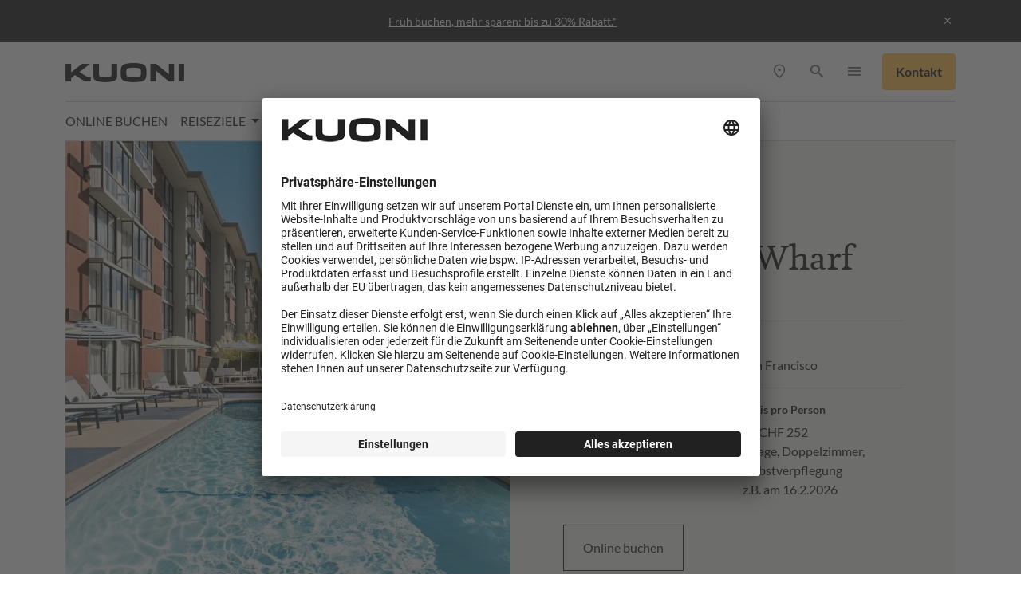

--- FILE ---
content_type: text/html; charset=utf-8
request_url: https://www.kuoni.ch/nordamerika/usa/usa-westen/hotel/hotel-caza-fishermans-wharf
body_size: 16003
content:
<!DOCTYPE html>
<html dir="ltr" lang="de-CH">
<head>

<meta charset="utf-8">
<!-- 
	This website is powered by TYPO3 - inspiring people to share!
	TYPO3 is a free open source Content Management Framework initially created by Kasper Skaarhoj and licensed under GNU/GPL.
	TYPO3 is copyright 1998-2026 of Kasper Skaarhoj. Extensions are copyright of their respective owners.
	Information and contribution at https://typo3.org/
-->



<title>Hotel Caza Fisherman&#039;s Wharf, USA - Westen - Kuoni Reisen</title>
<meta http-equiv="x-ua-compatible" content="IE=edge,chrome=1" />
<meta name="generator" content="TYPO3 CMS" />
<meta name="description" content="Sie sind auf der Suche nach USA - Westen Ferien? Buchen Sie jetzt Hotel Caza Fisherman&#039;s Wharf bei Kuoni. ► Gerne beraten wir Sie flexibel." />
<meta name="viewport" content="width=device-width, initial-scale=1.0" />
<meta property="og:title" content="Hotel Caza Fisherman&#039;s Wharf, USA - Westen" />
<meta property="og:description" content="Sie sind auf der Suche nach USA - Westen Ferien? Buchen Sie jetzt Hotel Caza Fisherman&#039;s Wharf bei Kuoni. ► Gerne beraten wir Sie flexibel." />
<meta name="twitter:card" content="summary" />

<link rel="stylesheet" href="/typo3conf/ext/components/node_modules/@der/ui-theming/themes/brand-kuoni-min.1768558754.css" media="all">

<link rel="stylesheet" href="/resources/main.1768558734.css" media="all">







	<link rel="shortcut icon" type="image/x-icon" href="/typo3conf/ext/kuoni/Resources/Public/img/icons/favicon.ico" />
	<link rel="icon" type="image/png" href="/typo3conf/ext/kuoni/Resources/Public/img/icons/favicon.png" sizes="32x32"><script type="text/javascript">
    window.dataLayer = window.dataLayer || [];
    window.dataLayer.push({
      'page_group': 'Reiseziele'
    });
</script>	<link rel="preconnect" href="//app.usercentrics.eu">
	<link rel="preconnect" href="//api.usercentrics.eu">
	<link rel="preload" href="//app.usercentrics.eu/browser-ui/latest/loader.js" as="script"><script id="usercentrics-cmp" src="https://app.usercentrics.eu/browser-ui/latest/loader.js" data-settings-id="fpJWmVwOM4iWKA" data-language="de" async></script><script type="text/javascript">
window.dataLayer = window.dataLayer || [];
function gtag() {dataLayer.push(arguments);}
gtag("consent", "default", {ad_user_data: "denied",ad_personalization: "denied",ad_storage: "denied",analytics_storage: "denied",wait_for_update: 2000});
gtag("set", "ads_data_redaction", true);
</script>
<script>(function(w,d,s,l,i){w[l]=w[l]||[];w[l].push({'gtm.start':
new Date().getTime(),event:'gtm.js'});var f=d.getElementsByTagName(s)[0],
j=d.createElement(s),dl=l!='dataLayer'?'&l='+l:'';j.async=true;j.src=
'https://www.googletagmanager.com/gtm.js?id='+i+dl;f.parentNode.insertBefore(j,f);
})(window,document,'script','dataLayer','GTM-KRMCKK8');</script>	<script>
  	   window.pageData = {}
	</script><script src="https://assets.adobedtm.com/50c058524db7/da389fbde9e0/launch-311d93249a99.min.js" async></script>
<link rel="canonical" href="https://www.kuoni.ch/nordamerika/usa/usa-westen/hotel/hotel-caza-fishermans-wharf"/>

<link rel="alternate" hreflang="de-CH" href="https://www.kuoni.ch/nordamerika/usa/usa-westen/hotel/hotel-caza-fishermans-wharf"/>
<link rel="alternate" hreflang="fr-CH" href="https://www.kuoni.ch/fr/amerique-du-nord/etats-unis/etats-unis-louest/hotel/hotel-caza-fishermans-wharf"/>
<link rel="alternate" hreflang="x-default" href="https://www.kuoni.ch/nordamerika/usa/usa-westen/hotel/hotel-caza-fishermans-wharf"/>
</head>
<body><noscript><iframe src="https://www.googletagmanager.com/ns.html?id=GTM-KRMCKK8"
height="0" width="0" style="display:none;visibility:hidden"></iframe></noscript>

        <header>
            
        
            <div class="alert-bar" id="alertBar">
                <div class="container-lg d-flex justify-content-between align-items-center">
                    <div></div>
                    <div>
                        <span class="d-none d-md-inline"><a href="https://www.kuoni.ch/promotion">Früh buchen, mehr sparen: bis zu 30% Rabatt.*</a></span>
                        <span class="d-md-none"><a href="https://www.kuoni.ch/promotion">Früh buchen, mehr sparen: bis zu 30% Rabatt.*</a></span>
                    </div>
                    <div><a href="#" id="alertBarCloseLink"><i class="icon-close"></i></a></div>
                </div>
            </div>
        
    
            <div class="container-lg">
                <div class="row">
                    <div class="header-logo-bar">
                        <a class="navbar-brand" href="/"><img class="logo" alt="Kuoni Logo" src="/typo3conf/ext/kuoni/Resources/Public/img/kuoni-logo.png" width="298" height="48" /></a>
                        
        <div class="offcanvas offcanvas-end offcanvas-mobile-nav" tabindex="-1" id="offcanvasNavbar" aria-labelledby="offcanvasNavbarLabel">
            <div class="offcanvas-header">
                <a class="navbar-brand" href="/"><img class="logo" alt="Kuoni Logo" src="/typo3conf/ext/kuoni/Resources/Public/img/kuoni-logo.png" width="298" height="48" /></a>
                <a data-bs-dismiss="offcanvas" aria-label="Close">
                    <i class="icon-close"></i>
                </a>
            </div>
            <div class="offcanvas-body">
                <div class="menu-wrapper">
                    <ul class="nav nav-main-mobile flex-column">
                        
                            
                                
                                
                                    
                                        
                                    
                                        
                                    
                                        
                                    
                                
                                
                                        
                                                <li class="nav-item">
                                                    <a href="/online-buchen" class="nav-link">Online Buchen</a>
                                                </li>
                                            
                                    
                            
                        
                            
                                
                                
                                    
                                        
                                            
                                        
                                    
                                        
                                    
                                        
                                    
                                        
                                    
                                        
                                    
                                        
                                    
                                        
                                    
                                        
                                    
                                        
                                    
                                        
                                    
                                        
                                    
                                        
                                    
                                
                                
                                        
                                                <li class="nav-item">
                                                    <a class="nav-link nav-link-nextlevel js-nav-next" data-pid="2591" data-link="/reiseziele">Reiseziele</a>
                                                </li>
                                            
                                    
                            
                        
                            
                                
                                
                                    
                                        
                                            
                                        
                                    
                                        
                                    
                                        
                                    
                                        
                                    
                                        
                                    
                                        
                                    
                                        
                                    
                                        
                                    
                                        
                                    
                                        
                                    
                                        
                                    
                                        
                                    
                                        
                                    
                                        
                                    
                                        
                                    
                                        
                                    
                                        
                                    
                                        
                                    
                                        
                                    
                                        
                                    
                                        
                                    
                                        
                                    
                                        
                                    
                                        
                                    
                                        
                                    
                                        
                                    
                                
                                
                                        
                                                <li class="nav-item">
                                                    <a class="nav-link nav-link-nextlevel js-nav-next" data-pid="2589" data-link="/reisearten">Reisearten</a>
                                                </li>
                                            
                                    
                            
                        
                            
                                
                                
                                    
                                        
                                    
                                        
                                    
                                        
                                    
                                        
                                    
                                        
                                    
                                        
                                    
                                        
                                    
                                        
                                    
                                        
                                    
                                        
                                    
                                        
                                    
                                        
                                    
                                        
                                    
                                        
                                    
                                        
                                    
                                        
                                    
                                        
                                    
                                        
                                    
                                        
                                    
                                        
                                    
                                        
                                    
                                        
                                    
                                        
                                    
                                        
                                    
                                        
                                    
                                        
                                    
                                        
                                    
                                        
                                    
                                        
                                    
                                        
                                    
                                        
                                    
                                        
                                    
                                        
                                    
                                        
                                    
                                        
                                    
                                        
                                    
                                        
                                    
                                        
                                    
                                        
                                    
                                        
                                    
                                        
                                    
                                        
                                    
                                        
                                    
                                        
                                    
                                        
                                    
                                        
                                    
                                        
                                    
                                        
                                    
                                        
                                    
                                        
                                    
                                        
                                    
                                        
                                    
                                        
                                    
                                        
                                    
                                        
                                    
                                        
                                    
                                        
                                    
                                        
                                    
                                        
                                    
                                        
                                    
                                        
                                    
                                        
                                    
                                        
                                    
                                        
                                    
                                        
                                    
                                        
                                    
                                        
                                    
                                        
                                    
                                        
                                    
                                        
                                    
                                        
                                    
                                        
                                    
                                        
                                    
                                        
                                    
                                        
                                    
                                        
                                    
                                        
                                    
                                        
                                    
                                        
                                    
                                        
                                    
                                        
                                    
                                        
                                    
                                        
                                    
                                        
                                    
                                        
                                    
                                        
                                    
                                        
                                    
                                        
                                    
                                        
                                    
                                        
                                    
                                        
                                    
                                        
                                    
                                        
                                    
                                        
                                    
                                        
                                    
                                        
                                    
                                        
                                    
                                        
                                    
                                        
                                    
                                        
                                    
                                        
                                    
                                        
                                    
                                        
                                    
                                        
                                    
                                        
                                    
                                        
                                    
                                        
                                    
                                        
                                    
                                        
                                    
                                        
                                    
                                        
                                    
                                        
                                    
                                        
                                    
                                        
                                    
                                        
                                    
                                        
                                    
                                        
                                    
                                        
                                    
                                        
                                    
                                        
                                    
                                        
                                    
                                        
                                    
                                        
                                    
                                        
                                    
                                        
                                    
                                        
                                    
                                        
                                    
                                        
                                    
                                        
                                    
                                        
                                    
                                        
                                    
                                        
                                    
                                        
                                    
                                        
                                    
                                        
                                    
                                        
                                    
                                        
                                    
                                        
                                    
                                        
                                    
                                        
                                    
                                        
                                    
                                        
                                    
                                        
                                    
                                        
                                    
                                        
                                    
                                        
                                    
                                        
                                    
                                        
                                    
                                        
                                    
                                        
                                    
                                        
                                    
                                        
                                    
                                        
                                    
                                        
                                    
                                        
                                    
                                        
                                    
                                        
                                    
                                        
                                    
                                        
                                    
                                        
                                    
                                        
                                    
                                        
                                    
                                        
                                    
                                        
                                    
                                        
                                    
                                        
                                    
                                        
                                    
                                        
                                    
                                        
                                    
                                        
                                    
                                        
                                    
                                        
                                    
                                        
                                    
                                        
                                    
                                        
                                    
                                        
                                    
                                        
                                    
                                        
                                    
                                        
                                    
                                        
                                    
                                        
                                    
                                        
                                    
                                        
                                    
                                        
                                    
                                        
                                    
                                        
                                    
                                        
                                    
                                        
                                    
                                        
                                    
                                        
                                    
                                        
                                    
                                        
                                    
                                        
                                    
                                        
                                    
                                        
                                    
                                        
                                    
                                        
                                    
                                        
                                    
                                        
                                    
                                        
                                    
                                        
                                    
                                        
                                    
                                        
                                    
                                        
                                    
                                        
                                    
                                        
                                    
                                        
                                    
                                        
                                    
                                        
                                    
                                        
                                    
                                        
                                    
                                        
                                    
                                        
                                    
                                        
                                    
                                        
                                    
                                        
                                    
                                        
                                    
                                        
                                    
                                        
                                    
                                        
                                    
                                        
                                    
                                        
                                    
                                        
                                    
                                        
                                    
                                        
                                    
                                        
                                    
                                        
                                    
                                        
                                    
                                        
                                    
                                        
                                    
                                        
                                    
                                        
                                    
                                        
                                    
                                        
                                    
                                        
                                    
                                        
                                    
                                        
                                    
                                        
                                    
                                        
                                    
                                        
                                    
                                        
                                    
                                        
                                    
                                        
                                    
                                        
                                    
                                        
                                    
                                        
                                    
                                        
                                    
                                        
                                    
                                        
                                    
                                        
                                    
                                        
                                    
                                        
                                    
                                        
                                    
                                        
                                    
                                        
                                    
                                        
                                    
                                        
                                    
                                        
                                    
                                        
                                    
                                        
                                    
                                        
                                    
                                        
                                    
                                        
                                    
                                        
                                    
                                        
                                    
                                        
                                    
                                        
                                    
                                        
                                    
                                        
                                    
                                        
                                    
                                        
                                    
                                        
                                    
                                        
                                    
                                        
                                    
                                        
                                    
                                        
                                    
                                        
                                    
                                        
                                    
                                        
                                    
                                        
                                    
                                        
                                    
                                        
                                    
                                        
                                    
                                        
                                    
                                        
                                    
                                        
                                    
                                        
                                    
                                        
                                    
                                        
                                    
                                        
                                    
                                        
                                    
                                        
                                    
                                        
                                    
                                        
                                    
                                        
                                    
                                        
                                    
                                        
                                    
                                        
                                    
                                        
                                    
                                        
                                    
                                        
                                    
                                        
                                    
                                        
                                    
                                        
                                    
                                        
                                    
                                        
                                    
                                        
                                    
                                        
                                    
                                        
                                    
                                        
                                    
                                        
                                    
                                        
                                    
                                        
                                    
                                        
                                    
                                        
                                    
                                        
                                    
                                        
                                    
                                        
                                    
                                        
                                    
                                        
                                    
                                        
                                    
                                        
                                    
                                        
                                    
                                        
                                    
                                        
                                    
                                        
                                    
                                        
                                    
                                        
                                    
                                        
                                    
                                        
                                    
                                        
                                    
                                        
                                    
                                        
                                    
                                        
                                    
                                        
                                    
                                        
                                    
                                        
                                    
                                        
                                    
                                        
                                    
                                        
                                    
                                        
                                    
                                        
                                    
                                        
                                    
                                        
                                    
                                        
                                    
                                        
                                    
                                        
                                    
                                        
                                    
                                        
                                    
                                        
                                    
                                        
                                    
                                        
                                    
                                        
                                    
                                        
                                    
                                        
                                    
                                        
                                    
                                        
                                    
                                        
                                    
                                        
                                    
                                        
                                    
                                        
                                    
                                        
                                    
                                        
                                    
                                        
                                    
                                        
                                    
                                        
                                    
                                        
                                    
                                        
                                    
                                        
                                    
                                        
                                    
                                        
                                    
                                        
                                    
                                        
                                    
                                        
                                    
                                        
                                    
                                        
                                    
                                        
                                    
                                        
                                    
                                        
                                    
                                        
                                    
                                        
                                    
                                        
                                    
                                        
                                    
                                        
                                    
                                        
                                    
                                        
                                    
                                        
                                    
                                        
                                    
                                        
                                    
                                        
                                    
                                        
                                    
                                        
                                    
                                        
                                    
                                        
                                    
                                        
                                    
                                        
                                    
                                        
                                    
                                        
                                    
                                        
                                    
                                        
                                    
                                        
                                    
                                        
                                    
                                        
                                    
                                        
                                    
                                        
                                    
                                        
                                    
                                        
                                    
                                        
                                    
                                        
                                    
                                
                                
                                        
                                                <li class="nav-item">
                                                    <a href="/reiseberichte" class="nav-link">Reiseberichte</a>
                                                </li>
                                            
                                    
                            
                        
                            
                                
                                
                                    
                                        
                                            
                                        
                                    
                                
                                
                                        
                                                <li class="nav-item">
                                                    <a class="nav-link nav-link-nextlevel js-nav-next" data-pid="2593" data-link="/beratung/kuoni-specialists">Kuoni Specialists</a>
                                                </li>
                                            
                                    
                            
                        
                            
                                
                                
                                    
                                        
                                    
                                        
                                    
                                        
                                    
                                        
                                    
                                        
                                    
                                        
                                    
                                        
                                    
                                
                                
                                        
                                                <li class="nav-item">
                                                    <a href="/beratung" class="nav-link">Beratung</a>
                                                </li>
                                            
                                    
                            
                        
                            
                        
                            
                        
                            
                        
                            
                        
                    </ul>
                    <ul class="nav nav-service-mobile flex-column">
                        
                            <li class="nav-item">
                                <a href="/service/kontakt" class="nav-link">Kontakt</a>
                            </li>
                        
                            <li class="nav-item">
                                <a href="/service/ueber-kuoni" class="nav-link">Über Kuoni</a>
                            </li>
                        
                            <li class="nav-item">
                                <a href="/beratung/reisebueros" class="nav-link">Reisebüros</a>
                            </li>
                        
                            <li class="nav-item">
                                <a href="https://www.kuonibusinesstravel.ch" class="nav-link">Geschäftsreisen</a>
                            </li>
                        
                            <li class="nav-item">
                                <a href="/service/unsere-partner" class="nav-link">Unsere Partner</a>
                            </li>
                        
                            <li class="nav-item">
                                <a href="/ferienmessen" class="nav-link">Events</a>
                            </li>
                        
                            <li class="nav-item">
                                <a href="/jobs-karriere" class="nav-link">Jobs &amp; Karriere</a>
                            </li>
                        
                            <li class="nav-item">
                                <a href="/service/newsletter" class="nav-link">Newsletter &amp; Kataloge</a>
                            </li>
                        
                            <li class="nav-item">
                                <a href="/service/geschenkgutscheine" class="nav-link">Geschenkgutscheine</a>
                            </li>
                        
                    </ul>
                    <div class="row nav-mobile-bottom">
                        <div class="col-6 d-flex aligns-items-center">
                            
                                <ul class="nav nav-lang-mobile">
                                    
                                        <li class="nav-item">
                                            
                                                <a href="/nordamerika/usa/usa-westen/hotel/hotel-caza-fishermans-wharf" title="Deutsch" hreflang="de-CH" class="nav-link active"><span>de</span></a>
                                            
                                        </li>
                                    
                                        <li class="nav-item">
                                            
                                                <a href="/fr/amerique-du-nord/etats-unis/etats-unis-louest/hotel/hotel-caza-fishermans-wharf" title="Français" hreflang="fr-CH" class="nav-link"><span>fr</span></a>
                                            
                                        </li>
                                    
                                        <li class="nav-item">
                                            
                                        </li>
                                    
                                </ul>
                            
                        </div>
                        <div class="col-6 d-flex aligns-items-center justify-content-end">
                            
                                    <a class="btn btn-consulting" data-bs-toggle="offcanvas" data-bs-target="#contactSidepanel" aria-controls="contactSidepanel" title="Navigation">
                                        Kontakt
                                    </a>
                                
                        </div>
                    </div>
                </div>
                <div class="submenu-wrapper">
                    <h3><a class="nav-link nav-link-up js-nav-up">&nbsp;</a></h3>
                    <div class="submenu-content"></div>
                </div>
            </div>
        </div>
    
                        <div class="service-bar">
                            
        <nav class="nav nav-header-service">
            <ul class="nav">
                
                
                    <li class="nav-item d-none d-lg-inline-flex">
                        <a class="nav-link" title="Reisebüro finden" href="/beratung/reisebueros">
                            <i class="icon-location"></i>
                        </a>
                    </li>
                
                <li class="nav-item d-lg-none">
                    <a class="btn btn-consulting btn-consulting-mobile" data-bs-toggle="offcanvas" data-bs-target="#contactSidepanel" aria-controls="contactSidepanel" title="Navigation">
                        Kontakt
                    </a>
                </li>
                
                        <li class="nav-item">
                            <a aria-controls="collapseSearchBar" aria-expanded="false" class="nav-link" data-bs-toggle="collapse" href="#collapseSearchBar" role="button" title="Suche">
                                <i class="icon-search"></i>
                            </a>
                        </li>
                    
                <li class="nav-item nav-item-panel d-lg-none">
                    <a class="nav-link navbar-toggler d-lg-none" data-bs-toggle="offcanvas" data-bs-target="#offcanvasNavbar" aria-controls="offcanvasNavbar" title="Navigation">
                        <i class="icon-menu"></i>
                    </a>
                </li>
                <li class="nav-item dropdown d-none d-lg-inline-flex">
                    <a href="#" class="nav-link dropdown-toggle service-dropdown-trigger d-none d-md-inline-block" role="button" data-bs-toggle="dropdown" aria-expanded="false" title="Navigation">
                        <i class="icon-menu"></i>
                    </a>
                    
        <ul class="dropdown-menu">
        
            <li><a href="/service/kontakt" class="dropdown-item" >Kontakt</a></li>
        
            <li><a href="/service/ueber-kuoni" class="dropdown-item" >Über Kuoni</a></li>
        
            <li><a href="/beratung/reisebueros" class="dropdown-item" >Reisebüros</a></li>
        
            <li><a href="https://www.kuonibusinesstravel.ch" class="dropdown-item" target="_blank">Geschäftsreisen</a></li>
        
            <li><a href="/service/unsere-partner" class="dropdown-item" >Unsere Partner</a></li>
        
            <li><a href="/ferienmessen" class="dropdown-item" >Events</a></li>
        
            <li><a href="/jobs-karriere" class="dropdown-item" >Jobs &amp; Karriere</a></li>
        
            <li><a href="/service/newsletter" class="dropdown-item" >Newsletter &amp; Kataloge</a></li>
        
            <li><a href="/service/geschenkgutscheine" class="dropdown-item" >Geschenkgutscheine</a></li>
        
        
        </ul>
    
                </li>
            </ul>
        </nav>
        
            <a class="btn btn-consulting d-none d-lg-inline-flex" data-bs-toggle="offcanvas" data-bs-target="#contactSidepanel" aria-controls="contactSidepanel" title="Navigation">
                Kontakt
            </a>
        
    
                        </div>
                    </div>
                </div>
                
        <div class="navbar-main">
            <nav class="navbar navbar-expand-lg">
                <div class="collapse navbar-collapse" id="navbarMain">
                    <ul class="nav navbar-nav ml-auto">
                        
                            
                                
                                
                                    
                                        
                                    
                                        
                                    
                                        
                                    
                                
                                
                                        
                                                <li class="nav-item">
                                                    <a href="/online-buchen" class="nav-link">Online Buchen</a>
                                                </li>
                                            
                                    
                            
                        
                            
                                
                                
                                    
                                        
                                            
                                        
                                    
                                        
                                    
                                        
                                    
                                        
                                    
                                        
                                    
                                        
                                    
                                        
                                    
                                        
                                    
                                        
                                    
                                        
                                    
                                        
                                    
                                        
                                    
                                
                                
                                        
                                                <li class="nav-item dropdown js-dropdown-mega" data-pid="2591">
                                                    <a href="#mMenuItem2591" class="nav-link dropdown-toggle" data-bs-toggle="collapse" role="button" aria-expanded="false" aria-controls="mMenuItem2591">
                                                        Reiseziele
                                                    </a>
                                                </li>
                                            
                                    
                            
                        
                            
                                
                                
                                    
                                        
                                            
                                        
                                    
                                        
                                    
                                        
                                    
                                        
                                    
                                        
                                    
                                        
                                    
                                        
                                    
                                        
                                    
                                        
                                    
                                        
                                    
                                        
                                    
                                        
                                    
                                        
                                    
                                        
                                    
                                        
                                    
                                        
                                    
                                        
                                    
                                        
                                    
                                        
                                    
                                        
                                    
                                        
                                    
                                        
                                    
                                        
                                    
                                        
                                    
                                        
                                    
                                        
                                    
                                
                                
                                        
                                                <li class="nav-item dropdown js-dropdown-mega" data-pid="2589">
                                                    <a href="#mMenuItem2589" class="nav-link dropdown-toggle" data-bs-toggle="collapse" role="button" aria-expanded="false" aria-controls="mMenuItem2589">
                                                        Reisearten
                                                    </a>
                                                </li>
                                            
                                    
                            
                        
                            
                                
                                
                                    
                                        
                                    
                                        
                                    
                                        
                                    
                                        
                                    
                                        
                                    
                                        
                                    
                                        
                                    
                                        
                                    
                                        
                                    
                                        
                                    
                                        
                                    
                                        
                                    
                                        
                                    
                                        
                                    
                                        
                                    
                                        
                                    
                                        
                                    
                                        
                                    
                                        
                                    
                                        
                                    
                                        
                                    
                                        
                                    
                                        
                                    
                                        
                                    
                                        
                                    
                                        
                                    
                                        
                                    
                                        
                                    
                                        
                                    
                                        
                                    
                                        
                                    
                                        
                                    
                                        
                                    
                                        
                                    
                                        
                                    
                                        
                                    
                                        
                                    
                                        
                                    
                                        
                                    
                                        
                                    
                                        
                                    
                                        
                                    
                                        
                                    
                                        
                                    
                                        
                                    
                                        
                                    
                                        
                                    
                                        
                                    
                                        
                                    
                                        
                                    
                                        
                                    
                                        
                                    
                                        
                                    
                                        
                                    
                                        
                                    
                                        
                                    
                                        
                                    
                                        
                                    
                                        
                                    
                                        
                                    
                                        
                                    
                                        
                                    
                                        
                                    
                                        
                                    
                                        
                                    
                                        
                                    
                                        
                                    
                                        
                                    
                                        
                                    
                                        
                                    
                                        
                                    
                                        
                                    
                                        
                                    
                                        
                                    
                                        
                                    
                                        
                                    
                                        
                                    
                                        
                                    
                                        
                                    
                                        
                                    
                                        
                                    
                                        
                                    
                                        
                                    
                                        
                                    
                                        
                                    
                                        
                                    
                                        
                                    
                                        
                                    
                                        
                                    
                                        
                                    
                                        
                                    
                                        
                                    
                                        
                                    
                                        
                                    
                                        
                                    
                                        
                                    
                                        
                                    
                                        
                                    
                                        
                                    
                                        
                                    
                                        
                                    
                                        
                                    
                                        
                                    
                                        
                                    
                                        
                                    
                                        
                                    
                                        
                                    
                                        
                                    
                                        
                                    
                                        
                                    
                                        
                                    
                                        
                                    
                                        
                                    
                                        
                                    
                                        
                                    
                                        
                                    
                                        
                                    
                                        
                                    
                                        
                                    
                                        
                                    
                                        
                                    
                                        
                                    
                                        
                                    
                                        
                                    
                                        
                                    
                                        
                                    
                                        
                                    
                                        
                                    
                                        
                                    
                                        
                                    
                                        
                                    
                                        
                                    
                                        
                                    
                                        
                                    
                                        
                                    
                                        
                                    
                                        
                                    
                                        
                                    
                                        
                                    
                                        
                                    
                                        
                                    
                                        
                                    
                                        
                                    
                                        
                                    
                                        
                                    
                                        
                                    
                                        
                                    
                                        
                                    
                                        
                                    
                                        
                                    
                                        
                                    
                                        
                                    
                                        
                                    
                                        
                                    
                                        
                                    
                                        
                                    
                                        
                                    
                                        
                                    
                                        
                                    
                                        
                                    
                                        
                                    
                                        
                                    
                                        
                                    
                                        
                                    
                                        
                                    
                                        
                                    
                                        
                                    
                                        
                                    
                                        
                                    
                                        
                                    
                                        
                                    
                                        
                                    
                                        
                                    
                                        
                                    
                                        
                                    
                                        
                                    
                                        
                                    
                                        
                                    
                                        
                                    
                                        
                                    
                                        
                                    
                                        
                                    
                                        
                                    
                                        
                                    
                                        
                                    
                                        
                                    
                                        
                                    
                                        
                                    
                                        
                                    
                                        
                                    
                                        
                                    
                                        
                                    
                                        
                                    
                                        
                                    
                                        
                                    
                                        
                                    
                                        
                                    
                                        
                                    
                                        
                                    
                                        
                                    
                                        
                                    
                                        
                                    
                                        
                                    
                                        
                                    
                                        
                                    
                                        
                                    
                                        
                                    
                                        
                                    
                                        
                                    
                                        
                                    
                                        
                                    
                                        
                                    
                                        
                                    
                                        
                                    
                                        
                                    
                                        
                                    
                                        
                                    
                                        
                                    
                                        
                                    
                                        
                                    
                                        
                                    
                                        
                                    
                                        
                                    
                                        
                                    
                                        
                                    
                                        
                                    
                                        
                                    
                                        
                                    
                                        
                                    
                                        
                                    
                                        
                                    
                                        
                                    
                                        
                                    
                                        
                                    
                                        
                                    
                                        
                                    
                                        
                                    
                                        
                                    
                                        
                                    
                                        
                                    
                                        
                                    
                                        
                                    
                                        
                                    
                                        
                                    
                                        
                                    
                                        
                                    
                                        
                                    
                                        
                                    
                                        
                                    
                                        
                                    
                                        
                                    
                                        
                                    
                                        
                                    
                                        
                                    
                                        
                                    
                                        
                                    
                                        
                                    
                                        
                                    
                                        
                                    
                                        
                                    
                                        
                                    
                                        
                                    
                                        
                                    
                                        
                                    
                                        
                                    
                                        
                                    
                                        
                                    
                                        
                                    
                                        
                                    
                                        
                                    
                                        
                                    
                                        
                                    
                                        
                                    
                                        
                                    
                                        
                                    
                                        
                                    
                                        
                                    
                                        
                                    
                                        
                                    
                                        
                                    
                                        
                                    
                                        
                                    
                                        
                                    
                                        
                                    
                                        
                                    
                                        
                                    
                                        
                                    
                                        
                                    
                                        
                                    
                                        
                                    
                                        
                                    
                                        
                                    
                                        
                                    
                                        
                                    
                                        
                                    
                                        
                                    
                                        
                                    
                                        
                                    
                                        
                                    
                                        
                                    
                                        
                                    
                                        
                                    
                                        
                                    
                                        
                                    
                                        
                                    
                                        
                                    
                                        
                                    
                                        
                                    
                                        
                                    
                                        
                                    
                                        
                                    
                                        
                                    
                                        
                                    
                                        
                                    
                                        
                                    
                                        
                                    
                                        
                                    
                                        
                                    
                                        
                                    
                                        
                                    
                                        
                                    
                                        
                                    
                                        
                                    
                                        
                                    
                                        
                                    
                                        
                                    
                                        
                                    
                                        
                                    
                                        
                                    
                                        
                                    
                                        
                                    
                                        
                                    
                                        
                                    
                                        
                                    
                                        
                                    
                                        
                                    
                                        
                                    
                                        
                                    
                                        
                                    
                                        
                                    
                                        
                                    
                                        
                                    
                                        
                                    
                                        
                                    
                                        
                                    
                                        
                                    
                                        
                                    
                                        
                                    
                                        
                                    
                                        
                                    
                                        
                                    
                                        
                                    
                                        
                                    
                                        
                                    
                                        
                                    
                                        
                                    
                                        
                                    
                                        
                                    
                                        
                                    
                                        
                                    
                                        
                                    
                                        
                                    
                                        
                                    
                                        
                                    
                                        
                                    
                                        
                                    
                                        
                                    
                                        
                                    
                                        
                                    
                                        
                                    
                                        
                                    
                                        
                                    
                                        
                                    
                                        
                                    
                                        
                                    
                                        
                                    
                                        
                                    
                                        
                                    
                                        
                                    
                                        
                                    
                                        
                                    
                                        
                                    
                                        
                                    
                                        
                                    
                                        
                                    
                                        
                                    
                                        
                                    
                                        
                                    
                                        
                                    
                                        
                                    
                                        
                                    
                                        
                                    
                                        
                                    
                                        
                                    
                                        
                                    
                                        
                                    
                                        
                                    
                                        
                                    
                                        
                                    
                                        
                                    
                                        
                                    
                                        
                                    
                                        
                                    
                                        
                                    
                                        
                                    
                                        
                                    
                                        
                                    
                                        
                                    
                                        
                                    
                                
                                
                                        
                                                <li class="nav-item">
                                                    <a href="/reiseberichte" class="nav-link">Reiseberichte</a>
                                                </li>
                                            
                                    
                            
                        
                            
                                
                                
                                    
                                        
                                            
                                        
                                    
                                
                                
                                        
                                                <li class="nav-item dropdown js-dropdown-mega" data-pid="2593">
                                                    <a href="#mMenuItem2593" class="nav-link dropdown-toggle" data-bs-toggle="collapse" role="button" aria-expanded="false" aria-controls="mMenuItem2593">
                                                        Kuoni Specialists
                                                    </a>
                                                </li>
                                            
                                    
                            
                        
                            
                                
                                
                                    
                                        
                                    
                                        
                                    
                                        
                                    
                                        
                                    
                                        
                                    
                                        
                                    
                                        
                                    
                                
                                
                                        
                                                <li class="nav-item">
                                                    <a href="/beratung" class="nav-link">Beratung</a>
                                                </li>
                                            
                                    
                            
                        
                            
                        
                            
                        
                            
                        
                            
                        
                    </ul>
                </div>
            </nav>
        </div>
        <div class="megamenu-container">
            <div class="container"></div>
        </div>
    
                
        <div class="collapse" id="collapseSearchBar">
            <div class="search-bar">
                <div class="row">
                    <div class="col col-md-8 offset-md-2 mt-4 tx-solr-search-form">
                        <form name="SearchHeader" action="/suche" data-suggest="/suche/autocomplete.json" id="header-search" class="mb-3">
                            <div class="input-group">
                                <div class="form-floating">
                                    <input type="text" name="tx_solr[q]" class="form-control form-control-searchbar js-solr-q" id="headerSearchInput" role="combobox" autocomplete="off" aria-autocomplete="list" aria-controls="headerSearchInput-list" placeholder=" " aria-label="">
                                    <label for="headerSearchInput">Wonach suchen Sie?</label>
                                </div>
                                <button class="btn" type="submit"><i class="icon-search"></i></button>
                            </div>
                            <div class="search-suggestions"><ul class="suggest-results" role="listbox" id="headerSearchInput-list"></ul></div>
                            
                        </form>
                    </div>
                </div>
            </div>
        </div>
    
            </div>
        </header>
        
            
        <div class="offcanvas offcanvas-end offcanvas-contact" tabindex="-1" id="contactSidepanel" aria-labelledby="contactSidepanelLabel">
            <div class="offcanvas-header">
                <div></div>
                <a data-bs-dismiss="offcanvas" aria-label="Close"><i class="icon-close"></i></a>
            </div>
            <div class="offcanvas-body">
                
                    
    

            <div id="c25666" class="frame frame-default frame-type-text frame-layout-0 frame-space-after-small">
                
                
                    



                
                
                    

    
        <header>
            

    
            <h2 class="">
                Kuoni kontaktieren
            </h2>
        



            



            



        </header>
    



                
                

    <p class="lead">Weitere Kontaktmöglichkeiten finden Sie <a href="/service/kontakt">hier</a>.</p>


                
                    



                
                
                    



                
            </div>

        


    <div class="contact-item">
        <div class="icon">
            <span class="icon-support-agent"></span>
        </div>
        <div class="cta">
            
            <h6>Buchungsanfrage</h6>
<p>Teilen Sie uns Ihre Reisewünsche telefonisch oder bequem über unser Formular mit und und erhalten Sie eine unverbindliche Offerte.<br> <br> <a href="tel:+41442774195">+41 (0)44 277 41 95</a></p>
<p><a href="/beratung/online-buchungsanfrage" class="btn btn-primary">Zum Anfrageformular</a></p>
        </div>
    </div>


    <div class="contact-item">
        <div class="icon">
            <span class="icon-appointment"></span>
        </div>
        <div class="cta">
            
            <h6>Beratungstermin</h6>
<p>Vereinbaren Sie eine persönliche Beratung mit unseren Reiseexpert:innen – per Videocall oder in einer unserer über 70 Filialen.</p>
<p><a href="/beratung/beratungstermin-vereinbaren" class="btn btn-primary">Termin vereinbaren</a></p>
        </div>
    </div>


    <div class="contact-item">
        <div class="icon">
            <span class="icon-event-available"></span>
        </div>
        <div class="cta">
            
            <h6>Bestehende Buchung</h6>
<p>Sie haben bereits gebucht? Wir unterstützen Sie bei allen Anliegen rund um Ihre Reise – vor, während oder nach der Reise.</p>
<p><a href="/service/kontakt#c44480" class="btn btn-primary">Zu Hilfe &amp; Service</a></p>
        </div>
    </div>


                
            </div>
        </div>
    
        
    

    
    
            
    
    
    <script type="application/ld+json" id="ext-schema-jsonld">
        {
        "@context": "https://schema.org/",
        "@graph": [
        {
        "@type": "Hotel",
        "name": "Hotel Caza Fisherman&#039;s Wharf"
        
        ,"priceRange": "ab CHF 252, 3 Tage, Doppelzimmer, Selbstverpflegung"
        
        
        ,"image": "https://www.kuoni.ch/assets/_processed_/f/d/csm_8EC4CCE95B2BC7830B83A88188F50C07_eae310f0e7.jpeg"
        
        
        
        ,"geo": {
        "@type": "GeoCoordinates",
        "latitude": "37.806256408446",
        "longitude": "-122.41831837183"
        }
        
        
        ,"starRating": {
        "@type": "Rating",
        "ratingValue": "3,5"
        }
        
        }
        ]
        }
    </script>
    <div class="container-lg">
        <!-- TYPO3SEARCH_begin -->
        <div class="product-header" style="display: flex">
            <div class="product-image">
                <img class="img-fluid" src="/assets/_processed_/f/d/csm_8EC4CCE95B2BC7830B83A88188F50C07_eae310f0e7.jpeg" width="743" height="743" alt="" />
            </div>
            <div class="product-highlights">
                <div class="content-wrapper">
                    <div class="row">
                        <div class="col-12 col-md-10 offset-md-1">
                            <p class="product-type">Unterkunft</p>
                            <h1>Hotel Caza Fisherman&#039;s Wharf</h1>
                            
                                <div class="rating"><i class="icon-star-full"></i><i class="icon-star-full"></i><i class="icon-star-full"></i></div>
                            
                            <div class="row product-characteristics">
                                
                                    <div class="col-6">
                                        <p class="characteristic-title">Ausstattung</p>
                                        <ul>
                                            
                                                <li>Wellnessferien</li>
                                            
                                                <li>Aktivferien</li>
                                            
                                            
                                                <li>Velofahren</li>
                                            
                                            
                                                <li>Sauna</li>
                                            
                                                <li>Spa</li>
                                            
                                        </ul>
                                    </div>
                                
                                <div class="col-6">
                                    <p class="characteristic-title">Ort</p>
                                    <p>San Francisco</p>
                                    <p class="characteristic-title">Preis pro Person</p>
                                    <p>
                                        
                                               ab CHF 252
                                                
                                                    <br>3 Tage, Doppelzimmer, Selbstverpflegung
                                                
                                                <br>z.B. am 16.2.2026
                                            
                                    </p>
                                </div>
                            </div>
                            
                                <a class="btn btn-outline-black mb-4 mb-md-0" href="#booking">Online buchen</a>
                            
                        </div>
                    </div>
                </div>
            </div>
        </div>
        <!-- TYPO3SEARCH_end -->
    </div>

    <div class="container-default">
        <div class="row">
            <div class="col-indent">
                <div class="row">
                    <div class="col-12">
                        
    
        <nav aria-label="breadcrumb">
            <ol class="breadcrumb">
                <li class="breadcrumb-item breadcrumb-item--home">
                    <a href="/">
                        <svg xmlns="http://www.w3.org/2000/svg" width="24" height="24" viewBox="0 0 24 24" fill="none"><path d="M6 19H9.34625V13.0577H14.6538V19H18V9.99996L12 5.48071L6 9.99996V19ZM4.5 20.5V9.24996L12 3.60571L19.5 9.24996V20.5H13.1538V14.5577H10.8463V20.5H4.5Z" fill="#646464"/></svg>
                    </a>
                </li>
                
                    
                    
                            <li class="breadcrumb-item"><a href="/reiseziele">Reiseziele</a></li>
                        
                
                    
                    
                            <li class="breadcrumb-item"><a href="/nordamerika">Nordamerika</a></li>
                        
                
                    
                    
                            <li class="breadcrumb-item"><a href="/nordamerika/usa">USA</a></li>
                        
                
                    
                    
                            <li class="breadcrumb-item active" aria-current="page"><a href="/nordamerika/usa/usa-westen">USA - Westen</a></li>
                        
                
            </ol>
        </nav>
    

                    </div>
                    <div class="col-12 col-md-8 col-lg-8 mb-default">
                        <div class="content-block" id="accommodation-info">
                            <!-- TYPO3SEARCH_begin -->
                            <div class="content-ellipsis">
                                Mitten im Unterhaltungsviertel San Franciscos, eine fu&#223;g&#228;ngerfreundliche Gegend mit gro&#223;artigen Einkaufsm&#246;glichkeiten. Unweit des Maritime Museums sowie Aquarium of the Bay und Pier 39. Perfekt f&#252;r einen Familienurlaub!
<br />
<br />
<strong>Ihre Vorteile:</strong> Nur einen Block von der Endstation der Cable Car Linie entfernt<br />WLAN inklusive<br />Swimmingpool<br />Resort Fee inklusive
<br />
<br />
<strong>Lage:</strong> <ul>
<li>im Stadtteil: Fisherman&#8217;s Wharf</li><li>Ghirardelli Square, ca. 600 m</li><li>The Painted Ladies, ca. 5 km</li><li>Golden Gate Bridge View Point, ca. 9 km</li><li>zum Strand: Aquatic Park Bleachers, ca. 500 m</li><li>zum Strand: Golden Gate Beach, ca. 5,30 km</li><li>zum Bahnhof: BART Station, ca. 2,50 km</li><li>zum Bahnhof: Cable Car Station, ca. 400 m</li><li>zum Flughafen: San Francisco, ca. 26 km</li></ul>
<br />
<br />
<strong>Ausstattung:</strong> <ul>
<li>Hotelsprache: Englisch</li><li>Anzahl Etagen im Hauptgeb&#228;ude: 5, Anzahl Wohneinheiten: 342</li><li>Parkplatz (ca. 73,50 USD/Tag), (ca. 64 CHF/Tag)</li><li>modern, komfortabel</li><li>Empfang/Rezeption</li><li>Lobby</li><li>WLAN</li><li>Minimarkt, Souvenirshop</li><li>Fr&#252;hst&#252;cksraum</li><li>Coffeeshop, Bar</li><li>W&#228;scheservice (im Hotel, kostenpflichtig)</li><li>1 Pool: ganzj&#228;hrig ge&#246;ffnet, beheizbar</li></ul>
<br />
<br />
<strong>Sport &amp; Unterhaltung inklusive (teils Fremdanbieter):</strong> <ul>
<li>Fitnessraum: 24 h ge&#246;ffnet</li><li>Fahrradverleih</li></ul>
<br />
<br />
<strong>Tipps &amp; Hinweise:</strong> <ul>
<li>Wasserspender in der Lobby</li><li>Morgens kostenfreier Kaffee in der Lobby</li></ul>
<br />
<br />
<strong>Deluxe King (UG2):</strong> <ul>
<li>26-30 qm, Doppel, Deluxe, Schreibtisch, Doppelbett (Kingsize), Dusche oder Badewanne, WC, Haartrockner, Klimaanlage, Safe, B&#252;gelbrett, B&#252;geleisen, TV, WLAN</li></ul>
<br />
<br />
<strong>Deluxe 2 Queen (UG4):</strong> <ul>
<li>26-30 qm, Doppel, Deluxe, Schreibtisch, 2 Doppelbetten (Queensize), Dusche oder Badewanne, WC, Haartrockner, Klimaanlage, Safe, B&#252;gelbrett, B&#252;geleisen, TV, WLAN</li></ul>
<br />
<br />
<strong>Verpflegung:</strong> <ul>
<li>Nur &#220;bernachtung</li></ul>
<br />
<br />
<strong>G&#252;ltigkeitszeitraum:</strong> Diese Leistungsbeschreibung ist g&#252;ltig vom 1.4.2026 bis 31.3.2027.
                            </div>
                            <!-- TYPO3SEARCH_end -->
                            <a class="expand-content js-show-fullcontent">mehr anzeigen</a>
                        </div>
                    </div>
                    <div class="col-12 col-md-4 col-lg-3 offset-lg-1">
                        <nav class="nav nav-numbered">
                            <h6><a data-bs-toggle="collapse" href="#topic-nav" role="button" aria-expanded="false" aria-controls="topic-nav">Inhaltsübersicht</a></h6>
                            <ol id="topic-nav" class="collapse">
                                <li><a href="#accommodation-info">Hotelinformationen</a></li>
                                
                                    <li><a href="#mapContainer">Lage</a></li>
                                
                                
                                    <li><a href="#image-gallery">Bilder</a></li>
                                
                                
                                    <li><a href="#booking">Online buchen</a></li>
                                
                            </ol>
                        </nav>
                    </div>
                </div>
                
                    <div class="row">
                        <div class="col-12 col-md-8 col-lg-8">
                            <div class="ratio ratio-16x9 mb-5 map-container" id="mapContainer">
                                <span class="map-container-consentinfo">Inhalte von Google Maps werden aufgrund Ihrer aktuellen <a style="cursor: pointer; text-decoration: underline;" onclick="UC_UI.showSecondLayer();">Cookie-Einstellungen</a> nicht angezeigt.</span>
                                <div class="gmap-item"></div>
                                <script>
                                    const lat = 37.806256408446;
                                    const lon = -122.41831837183;
                                    const infoWindowContent = "Hotel Caza Fisherman's Wharf";
                                    document.addEventListener('consentStatusSet', () => {
                                        googleMapsController.showBasicMap('mapContainer', lat, lon, infoWindowContent);
                                    });
                                </script>
                            </div>
                        </div>
                    </div>
                
            </div>
        </div>
    </div>

    
        <section class="highlight">
            <div class="container-lg">
                <div class="row">
                    <div class="col-12 col-lg-10 offset-lg-1">
                        <div class="row img-gallery" id="image-gallery">
                        
                            
                                    <div class="col-12 col-sm-6 justify-content-center" style="display: flex; flex-direction: column">
                                        <div class="img-wrap">
                                            <a href="/assets/_processed_/f/d/csm_8EC4CCE95B2BC7830B83A88188F50C07_c72ebf063a.jpeg">
                                                <img class="img-fluid mb-4 img-gallery-link" src="/assets/_processed_/f/d/csm_8EC4CCE95B2BC7830B83A88188F50C07_c0434b0ea1.jpeg" width="551" height="368" alt="" />
                                                <div class="circle-wrap gallery-link">
                                                    <i class="icon-open-in-full"></i>
                                                </div>
                                            </a>
                                        </div>
                                    </div>
                                
                        
                            
                                    <div class="col-12 col-sm-6 justify-content-center" style="display: flex; flex-direction: column">
                                        <div class="img-wrap">
                                            <a href="/assets/_processed_/a/e/csm_C7D86777D0DA16C8A46BC439C0C6D1B7_ffe064bd90.jpeg">
                                                <img class="img-fluid mb-4 img-gallery-link" src="/assets/_processed_/a/e/csm_C7D86777D0DA16C8A46BC439C0C6D1B7_269a9ef824.jpeg" width="551" height="368" alt="" />
                                                <div class="circle-wrap gallery-link">
                                                    <i class="icon-open-in-full"></i>
                                                </div>
                                            </a>
                                        </div>
                                    </div>
                                
                        
                            
                                    <div class="col-12 col-sm-6 justify-content-center" style="display: flex; flex-direction: column">
                                        <div class="img-wrap">
                                            <a href="/assets/_processed_/4/7/csm_51ED150245B00630FA7CE80669061AC9_8fe3b1424c.jpeg">
                                                <img class="img-fluid mb-4 img-gallery-link" src="/assets/_processed_/4/7/csm_51ED150245B00630FA7CE80669061AC9_5945fd31d5.jpeg" width="551" height="368" alt="" />
                                                <div class="circle-wrap gallery-link">
                                                    <i class="icon-open-in-full"></i>
                                                </div>
                                            </a>
                                        </div>
                                    </div>
                                
                        
                            
                                    <div class="col-12 col-sm-6 justify-content-center" style="display: flex; flex-direction: column">
                                        <div class="img-wrap">
                                            <a href="/assets/_processed_/6/5/csm_C60F3A1E6859B213B5948BE898E2671F_0f3a65cb49.jpeg">
                                                <img class="img-fluid mb-4 img-gallery-link" src="/assets/_processed_/6/5/csm_C60F3A1E6859B213B5948BE898E2671F_e28d9c2992.jpeg" width="551" height="367" alt="" />
                                                <div class="circle-wrap gallery-link">
                                                    <i class="icon-open-in-full"></i>
                                                </div>
                                            </a>
                                        </div>
                                    </div>
                                
                        
                            
                                    <a href="/assets/_processed_/c/4/csm_8911107ECD3BA446F917DBE5B99839E3_12c2e87d3f.jpeg"></a>
                                
                        
                            
                                    <a href="/assets/_processed_/4/7/csm_9AE50C502520BBCECAC958A3552AA666_20c68b9a9b.jpeg"></a>
                                
                        
                        </div>
                    </div>
                </div>
            </div>
        </section>
    

    
        <div class="container-default">
            <div class="row">
                <div class="col-indent" >
                    <div class="frame-fastbooking-boxed" id="booking">
                        <h2>Jetzt Hotel online buchen</h2>
                        
                                <div class="tx-knfastbooking">
	
    <!-- TYPO3SEARCH_end -->
    
    
    
        
        
		<form method="post" name="FastbookingHotelOnly" id="fb-hotelonly" action="/angebote-suchen?tx_knfastbooking_search%5Baction%5D=search&amp;tx_knfastbooking_search%5Bcontroller%5D=BookingEngine&amp;cHash=7cbd6a8c5df0e856b912ac90539ae3be">
<div>
<input type="hidden" name="tx_knfastbooking_search[__referrer][@extension]" value="KnFastbooking" />
<input type="hidden" name="tx_knfastbooking_search[__referrer][@controller]" value="BookingEngine" />
<input type="hidden" name="tx_knfastbooking_search[__referrer][@action]" value="show" />
<input type="hidden" name="tx_knfastbooking_search[__referrer][arguments]" value="YTowOnt943e9572021449c2468a63d21cb4f685c2ee0e354" />
<input type="hidden" name="tx_knfastbooking_search[__referrer][@request]" value="{&quot;@extension&quot;:&quot;KnFastbooking&quot;,&quot;@controller&quot;:&quot;BookingEngine&quot;,&quot;@action&quot;:&quot;show&quot;}37bf74db2dc559da0b55e1a9a51449dd44be13b6" />
<input type="hidden" name="tx_knfastbooking_search[__trustedProperties]" value="{&quot;formData&quot;:{&quot;form&quot;:1,&quot;currency&quot;:1,&quot;destinationStringDummy&quot;:1,&quot;destinations&quot;:1,&quot;accommodationIff&quot;:1,&quot;departureDate&quot;:1,&quot;returnDate&quot;:1,&quot;durations&quot;:1,&quot;adults&quot;:1,&quot;children&quot;:1,&quot;ageChildren1&quot;:1,&quot;ageChildren2&quot;:1,&quot;ageChildren3&quot;:1,&quot;ageChildren4&quot;:1,&quot;mode&quot;:1},&quot;travellersString&quot;:1}fde4092d799395353ed72bac5c394069726bc653" />
</div>

			<input id="fb-hotelonly-form" type="hidden" name="tx_knfastbooking_search[formData][form]" value="hotelonly" />
			<input type="hidden" name="tx_knfastbooking_search[formData][currency]" value="CHF" />
            
            

            

			<div class="row">
                <div class="col-12 col-md-5 col-xxl-6 mb-3">
                    <div class="input-group">
                        <span class="input-group-text">
                            <i class="icon-search"></i>
                        </span>
                        
        <div class="form-floating">
            <input data-btype="HOTEL_ONLY" data-formname="fb-hotelonly" role="combobox" autocomplete="off" aria-autocomplete="list" aria-expanded="false" spellcheck="false" placeholder="beliebig" class="form-control js-fcsuggest" id="fb-hotelonly-search" type="text" name="tx_knfastbooking_search[formData][destinationStringDummy]" value="Hotel Caza Fisherman&#039;s Wharf" />
            <input id="knfastbooking_dest_fb-hotelonly" type="hidden" name="tx_knfastbooking_search[formData][destinations]" value="" />
            <input id="knfastbooking_aid_fb-hotelonly" type="hidden" name="tx_knfastbooking_search[formData][accommodationIff]" value="1163277" />
            <label for="fb-hotelonly-search">Reiseziel</label>
        </div>
    
                    </div>
                </div>
                <div class="col-12 col-md-7 col-xxl-6 mb-3">
                    <div class="input-group">
                        <span class="input-group-text">
                            <i class="icon-calendar"></i>
                        </span>
                        
        
        <div class="form-floating datepicker-dep" id="fb-hotelonly-datepicker-dep" data-mdb-toggle-button="false">
            <input data-mdb-toggle="datepicker" placeholder=" " class="form-control" id="fb-hotelonly-datepicker-dep-input" type="text" name="tx_knfastbooking_search[formData][departureDate]" value="22.01.2026" />
            <label for="fb-hotelonly-datepicker-dep-input">Früheste Abreise</label>
        </div>
        <div class="form-floating datepicker-ret" id="fb-hotelonly-datepicker-ret" data-mdb-toggle-button="false">
            <input data-mdb-toggle="datepicker" placeholder=" " class="form-control" id="fb-hotelonly-datepicker-ret-input" type="text" name="tx_knfastbooking_search[formData][returnDate]" value="19.04.2026" />
            <label for="fb-hotelonly-datepicker-ret-input">Späteste Rückreise</label>
        </div>
    
                    </div>
                </div>
                <div class="col-12 col-md-4 col-xxl-3 mb-3 mb-md-0">
                    <div class="input-group input-group-select">
                        <span class="input-group-text">
                            <i class="icon-calendar"></i>
                        </span>
                        
        <div class="form-floating mdb-select">
            <select class="form-select select-duration mdb-select-fb" id="fb-hotelonly-duration" name="tx_knfastbooking_search[formData][durations]"><option value="0">beliebig</option>
<option value="exact">exakt wie angegeben</option>
<option value="7_8" selected="selected">1 Woche</option>
<option value="13_15">2 Wochen</option>
<option value="19_22">3 Wochen</option>
<option value="2_3">2 - 3 Tage</option>
<option value="4_5">4 - 5 Tage</option>
<option value="6_8">6 - 8 Tage</option>
<option value="9_12">9 - 12 Tage</option>
<option value="12_15">12 - 15 Tage</option>
<option value="16_22">16 - 22 Tage</option>
<option value="23">&gt; 22 Tage</option>
</select>
            <label for="fb-hotelonly-duration">Aufenthaltsdauer</label>
        </div>
    
                    </div>
                </div>

                <div class="col-12 col-md-5 col-xl-4 col-xxl-3 mb-3 mb-md-0">
                    <div class="input-group">
                        <span class="input-group-text">
                            <i class="icon-group"></i>
                        </span>
                        
        <div class="form-floating dropdown dropdown-travellers">
            <input role="button" data-bs-toggle="dropdown" data-bs-auto-close="outside" aria-expanded="false" readonly="readonly" class="form-control travellers-readonly" id="fb-fb-hotelonly-travellers" type="text" name="tx_knfastbooking_search[travellersString]" value="2 Erw. | 0 Kinder" />
            <label for="fb-fb-hotelonly-travellers">Reisende</label>
            <div class="dropdown-menu">
                <div class="px-2 py-1">
                    <div class="travellers-adults">
                        <label>Erwachsene</label>
                        <div class="number-spinner mb-3">
                            <button class="btn btn-outline-secondary btn-number-spinner-dec js-btn-dec" type="button">-</button>
                            <input class="form-control input-number-spinner" id="fb-hotelonly-num-adults" type="text" name="tx_knfastbooking_search[formData][adults]" value="2" />
                            <button class="btn btn-outline-secondary btn-number-spinner-inc js-btn-inc" type="button">+</button>
                        </div>
                    </div>
                    <div class="travellers-children">
                        <label>Kinder (bis zu 17 Jahren)</label>
                        <div class="number-spinner mb-3">
                            <button class="btn btn-outline-secondary btn-number-spinner-dec js-btn-dec-children" type="button">-</button>
                            <input class="form-control input-number-spinner" id="fb-hotelonly-num-children" type="text" name="tx_knfastbooking_search[formData][children]" value="0" />
                            <button class="btn btn-outline-secondary btn-number-spinner-inc js-btn-inc-children" type="button">+</button>
                        </div>
                        <div class="form-group age-child-select mb-1" id="fb-hotelonly-child-age-block-1" style="display: none">
                            <label>Alter bei Reiserückkehr</label>
                            <br>
                            <label for="fb-hotelonly-child-age-1">Kind 1</label>
                            <select class="form-select form-select-age" id="fb-hotelonly-child-age-1" name="tx_knfastbooking_search[formData][ageChildren1]"><option value="0" selected="selected">&lt;1</option>
<option value="1">1</option>
<option value="2">2</option>
<option value="3">3</option>
<option value="4">4</option>
<option value="5">5</option>
<option value="6">6</option>
<option value="7">7</option>
<option value="8">8</option>
<option value="9">9</option>
<option value="10">10</option>
<option value="11">11</option>
<option value="12">12</option>
<option value="13">13</option>
<option value="14">14</option>
<option value="15">15</option>
<option value="16">16</option>
<option value="17">17</option>
</select>
                        </div>
                        <div class="form-group age-child-select mb-1" id="fb-hotelonly-child-age-block-2" style="display: none">
                            <label for="fb-hotelonly-child-age-2">Kind 2</label>
                            <select class="form-select form-select-age" id="fb-hotelonly-child-age-2" name="tx_knfastbooking_search[formData][ageChildren2]"><option value="0" selected="selected">&lt;1</option>
<option value="1">1</option>
<option value="2">2</option>
<option value="3">3</option>
<option value="4">4</option>
<option value="5">5</option>
<option value="6">6</option>
<option value="7">7</option>
<option value="8">8</option>
<option value="9">9</option>
<option value="10">10</option>
<option value="11">11</option>
<option value="12">12</option>
<option value="13">13</option>
<option value="14">14</option>
<option value="15">15</option>
<option value="16">16</option>
<option value="17">17</option>
</select>
                        </div>
                        <div class="form-group age-child-select mb-1" id="fb-hotelonly-child-age-block-3" style="display: none">
                            <label for="fb-hotelonly-child-age-3">Kind 3</label>
                            <select class="form-select form-select-age" id="fb-hotelonly-child-age-3" name="tx_knfastbooking_search[formData][ageChildren3]"><option value="0" selected="selected">&lt;1</option>
<option value="1">1</option>
<option value="2">2</option>
<option value="3">3</option>
<option value="4">4</option>
<option value="5">5</option>
<option value="6">6</option>
<option value="7">7</option>
<option value="8">8</option>
<option value="9">9</option>
<option value="10">10</option>
<option value="11">11</option>
<option value="12">12</option>
<option value="13">13</option>
<option value="14">14</option>
<option value="15">15</option>
<option value="16">16</option>
<option value="17">17</option>
</select>
                        </div>
                        <div class="form-group age-child-select mb-1" id="fb-hotelonly-child-age-block-4" style="display: none">
                            <label for="fb-hotelonly-child-age-4">Kind 4</label>
                            <select class="form-select form-select-age" id="fb-hotelonly-child-age-4" name="tx_knfastbooking_search[formData][ageChildren4]"><option value="0" selected="selected">&lt;1</option>
<option value="1">1</option>
<option value="2">2</option>
<option value="3">3</option>
<option value="4">4</option>
<option value="5">5</option>
<option value="6">6</option>
<option value="7">7</option>
<option value="8">8</option>
<option value="9">9</option>
<option value="10">10</option>
<option value="11">11</option>
<option value="12">12</option>
<option value="13">13</option>
<option value="14">14</option>
<option value="15">15</option>
<option value="16">16</option>
<option value="17">17</option>
</select>
                        </div>
                    </div>
                </div>
            </div>
        </div>
    
                    </div>
                </div>
                <div class="col-12 col-md-3 offset-lg-0 d-md-grid col-xl-2 offset-xl-2 offset-xxl-4">
                    
        <button class="btn btn-primary btn-big float-end float-md-none" title="Suchen" type="submit" name="tx_knfastbooking_search[formData][mode]" value="search">
            Suchen
        </button>&nbsp;
    
                </div>
			</div>
		</form>
	
    


    <!-- TYPO3SEARCH_begin -->

</div>
                            
                    </div>
                </div>
            </div>
        </div>
    

    <div class="container-default">
        <div class="row">
            <div class="col-indent">
                
    
            <h2>
                Weitere Unterkünfte
            </h2>
            <div class="row row-cols-1 row-cols-sm-2 row-cols-xl-3 g-4">
            
                <div class="col">
                    
                    
                        
                                
    <div class="card card-product h-100">
        <a href="https://www.kuoni.ch/nordamerika/usa/usa-westen/hotel/jw-marriott-camelback-inn-scottsdale-resort-spa">
            <img class="card-img-top" src="/assets/_processed_/f/0/csm_CC76813ABB6C2B6DA3D8375845A8C58D_3ee1924968.jpeg" width="551" height="367" alt="" />
        </a>
        <div class="card-body">
            <a href="https://www.kuoni.ch/nordamerika/usa/usa-westen/hotel/jw-marriott-camelback-inn-scottsdale-resort-spa">
                <p class="card-subtitle">Phoenix</p>
                <h4 class="card-title">JW Marriott Camelback Inn Scottsdale Resort &amp; Spa</h4>
                <p class="card-text">
                    
                        <i class="icon-star-full"></i><i class="icon-star-full"></i><i class="icon-star-full"></i><i class="icon-star-full"></i>
                    
                </p>
            </a>
        </div>
        <div class="card-footer">
            <div class="pricing">
                
                        <span class="small text-muted">Preis auf Anfrage</span>
                    
            </div>
            <div class="more-link">
                <a href="https://www.kuoni.ch/nordamerika/usa/usa-westen/hotel/jw-marriott-camelback-inn-scottsdale-resort-spa" class="btn btn-primary float-end">Mehr erfahren</a>
            </div>
        </div>
    </div>

                            
                    
                </div>
            
                <div class="col">
                    
                    
                        
                                
    <div class="card card-product h-100">
        <a href="https://www.kuoni.ch/nordamerika/usa/usa-westen/hotel/the-ranch-at-death-valley">
            <img class="card-img-top" src="/assets/_processed_/c/1/csm_42864BB7316735355B7A91CB0820015A_ab892cb7e2.jpeg" width="551" height="367" alt="" />
        </a>
        <div class="card-body">
            <a href="https://www.kuoni.ch/nordamerika/usa/usa-westen/hotel/the-ranch-at-death-valley">
                <p class="card-subtitle">Death Valley</p>
                <h4 class="card-title">The Ranch at Death Valley</h4>
                <p class="card-text">
                    
                        <i class="icon-star-full"></i><i class="icon-star-full"></i><i class="icon-star-full"></i>
                    
                </p>
            </a>
        </div>
        <div class="card-footer">
            <div class="pricing">
                
                        <span class="small text-muted">Preis auf Anfrage</span>
                    
            </div>
            <div class="more-link">
                <a href="https://www.kuoni.ch/nordamerika/usa/usa-westen/hotel/the-ranch-at-death-valley" class="btn btn-primary float-end">Mehr erfahren</a>
            </div>
        </div>
    </div>

                            
                    
                </div>
            
                <div class="col">
                    
                    
                        
                                
    <div class="card card-product h-100">
        <a href="https://www.kuoni.ch/nordamerika/usa/usa-westen/hotel/the-grand-hotel-at-the-grand-canyon">
            <img class="card-img-top" src="/assets/_processed_/d/1/csm_E9DFF80161FB3330ACF893D5EC2BF858_7950d2b495.jpeg" width="551" height="367" alt="" />
        </a>
        <div class="card-body">
            <a href="https://www.kuoni.ch/nordamerika/usa/usa-westen/hotel/the-grand-hotel-at-the-grand-canyon">
                <p class="card-subtitle">Grand Canyon Nationalpark</p>
                <h4 class="card-title">The Grand Hotel at the Grand Canyon</h4>
                <p class="card-text">
                    
                        <i class="icon-star-full"></i><i class="icon-star-full"></i><i class="icon-star-full"></i>
                    
                </p>
            </a>
        </div>
        <div class="card-footer">
            <div class="pricing">
                
                        <span class="small text-muted">Preis auf Anfrage</span>
                    
            </div>
            <div class="more-link">
                <a href="https://www.kuoni.ch/nordamerika/usa/usa-westen/hotel/the-grand-hotel-at-the-grand-canyon" class="btn btn-primary float-end">Mehr erfahren</a>
            </div>
        </div>
    </div>

                            
                    
                </div>
            
            </div>
        

            </div>
        </div>
    </div>


        


        <footer>
            
                <div class="floating-btn is-hidden">
                    
                            <a class="btn btn-consulting btn-consulting--floating" data-bs-toggle="offcanvas" data-bs-target="#contactSidepanel" aria-controls="contactSidepanel" title="Navigation">
                                Kontakt
                            </a>
                        
                </div>
            
            <div class="container-lg">
                <div class="footer-border">
                    <div class="row">
                        <div class="col col-lg-10 offset-lg-1">
                            <div class="row">
                                <div class="col-12 col-md-6">
                                    <h6>Kuoni folgen</h6>
                                    <div class="social-icons">
                                        <a href="https://de-de.facebook.com/kuonireisen/" class="social-icons-link" target="_blank" title="Facebook">
                                            <div class="circle-wrap"><i class="icon-facebook"></i></div>
                                        </a>
                                        <a href="https://www.instagram.com/kuoni_reisen" class="social-icons-link" target="_blank" title="Instagram">
                                            <div class="circle-wrap"><i class="icon-instagram"></i></div>
                                        </a>
                                        <a href="https://www.youtube.com/@KuoniReisen" class="social-icons-link" target="_blank" title="Youtube">
                                            <div class="circle-wrap"><i class="icon-youtube"></i></div>
                                        </a>
                                        <a class="social-icons-link" href="https://www.linkedin.com/showcase/kuoni-reisen/" target="_blank" title="LinkedIn">
                                            <div class="circle-wrap"><i class="icon-linkedin"></i></div>
                                        </a>
                                        <a class="social-icons-link" href="https://www.tiktok.com/@kuoni_reisen" target="_blank" title="TikTok">
                                            <div class="circle-wrap"><i class="icon-tiktok"></i></div>
                                        </a>
                                    </div>
                                </div>
                                <div class="col-12 col-md-6">
                                    
                                        <h6>Newsletter abonnieren</h6>
                                        <div class="footer-form-nl">
                                            <form name="NewsletterFooter" action="/service/newsletter" class="form-newsletter" method="get">
                                                <div class="input-group mb-3">
                                                    <span class="input-group-text" id="footer-form-nl-inputfield--icon">
                                                        <i class="icon-mail"></i>
                                                    </span>
                                                    <div class="form-floating">
                                                        <input type="email" id="nl-email" name="email" class="form-control form-control-inputgroup" placeholder="E-Mail" aria-label="E-Mail" aria-describedby="footer-form-nl-inputfield--icon" />
                                                        <label for="nl-email">Email</label>
                                                    </div>
                                                    <button class="btn btn-primary" type="submit" id="button-addon2">Senden</button>
                                                </div>
                                            </form>
                                        </div>
                                    
                                </div>
                            </div>
                            
                                    
        <div class="row footer-navigation">
            
                <div class="col-12 col-md-6 col-lg-3">
                    <h6><a href="/reiseziele" class="nav-link">Reiseziele im Winter</a></h6>
                    
                        <nav class="">
                            <ul class="nav flex-column">
                            
                                <li class="nav-item"><a href="/mittelamerika-karibik" class="nav-link">Karibik</a></li>
                            
                                <li class="nav-item"><a href="/indischer-ozean/malediven" class="nav-link">Malediven</a></li>
                            
                                <li class="nav-item"><a href="/afrika/aegypten" class="nav-link">Ägypten</a></li>
                            
                                <li class="nav-item"><a href="/orient/vereinigte-arabische-emirate/dubai" class="nav-link">Dubai</a></li>
                            
                            </ul>
                        </nav>
                    
                </div>
            
                <div class="col-12 col-md-6 col-lg-3">
                    <h6><a href="/reiseziele" class="nav-link">Reiseziele im Sommer</a></h6>
                    
                        <nav class="">
                            <ul class="nav flex-column">
                            
                                <li class="nav-item"><a href="/europa/tuerkei" class="nav-link">Türkei</a></li>
                            
                                <li class="nav-item"><a href="/europa/portugal" class="nav-link">Portugal</a></li>
                            
                                <li class="nav-item"><a href="/europa/griechenland" class="nav-link">Griechenland</a></li>
                            
                                <li class="nav-item"><a href="/europa/spanien" class="nav-link">Spanien</a></li>
                            
                                <li class="nav-item"><a href="/europa/italien" class="nav-link">Italien</a></li>
                            
                            </ul>
                        </nav>
                    
                </div>
            
                <div class="col-12 col-md-6 col-lg-3">
                    <h6><a href="/reisearten" class="nav-link">Themenwelten</a></h6>
                    
                        <nav class="">
                            <ul class="nav flex-column">
                            
                                <li class="nav-item"><a href="/reisearten/familienferien" class="nav-link">Familienferien</a></li>
                            
                                <li class="nav-item"><a href="/reisearten/badeferien" class="nav-link">Badeferien</a></li>
                            
                                <li class="nav-item"><a href="/reisearten/rundreisen" class="nav-link">Rundreisen</a></li>
                            
                                <li class="nav-item"><a href="/kreuzfahrten" class="nav-link">Kreuzfahrten</a></li>
                            
                                <li class="nav-item"><a href="/reisearten/honeymoon" class="nav-link">Hochzeitsreisen</a></li>
                            
                            </ul>
                        </nav>
                    
                </div>
            
                <div class="col-12 col-md-6 col-lg-3">
                    <h6><a href="/beratung" class="nav-link">Beratung</a></h6>
                    
                        <nav class="">
                            <ul class="nav flex-column">
                            
                                <li class="nav-item"><a href="/beratung/reisebueros" class="nav-link">Reisebüros</a></li>
                            
                                <li class="nav-item"><a href="/beratung/beratungstermin-vereinbaren" class="nav-link">Terminvereinbarung</a></li>
                            
                                <li class="nav-item"><a href="/beratung/kuoni-specialists" class="nav-link">Kuoni Specialists</a></li>
                            
                                <li class="nav-item"><a href="https://www.kuonibusinesstravel.ch" class="nav-link">Kuoni Business Travel</a></li>
                            
                            </ul>
                        </nav>
                    
                </div>
            
        </div>
    
                                    <div class="row footer-logos">
                                        <div class="col-12 col-md-10 logo-col-left">
                                            <a href="/reisearten/nachhaltigkeit"><img alt="TourCert" src="/typo3conf/ext/kuoni/Resources/Public/img/tourcert.svg" width="136" height="24" /></a>
                                            <a href="/service/reisegarantie"><img alt="Reisegarantie" src="/typo3conf/ext/kuoni/Resources/Public/img/reisegarantie.svg" width="166" height="52" /></a>
                                            <a target="_blank" href="https://www.srv.ch"><img alt="SRV/FSV" src="/typo3conf/ext/kuoni/Resources/Public/img/srv.svg" width="222" height="48" /></a>
                                        </div>
                                    </div>
                                
                        </div>
                    </div>
                </div>
            </div>
            <div class="footer-bottomrow">
                <div class="container-lg">
                    <div class="row">
                        <div class="col-11 offset-lg-1 meta-nav">
                            
        <nav class="footer-metanav">
            <ul class="nav">
            
                <li class="nav-item">
                    <a href="/jobs-karriere" class="nav-link">Jobs</a>
                </li>
            
                <li class="nav-item">
                    <a href="/datenschutz" class="nav-link">Datenschutz</a>
                </li>
            
                <li class="nav-item">
                    <a href="/impressum" class="nav-link">Impressum</a>
                </li>
            
                <li class="nav-item">
                    <a href="/agb" class="nav-link">AGB</a>
                </li>
            
                
                    <li class="nav-item">
                        <a class="nav-link nav-link-uccmp" onClick="UC_UI.showSecondLayer();">Cookie-Einstellungen</a>
                    </li>
                
            </ul>
        </nav>
    
                        </div>
                    </div>
                </div>
            </div>
            
    <div class="footer-partners">
        <div class="container-lg">
            <div class="row">
                <div class="col col-lg-10 offset-lg-1">
                    <div class="row">
                        <div class="col-12 col-lg-8 logo-col-left">
                            <div class="d-flex flex-column flex-md-row text-center text-md-start">
                                <a target="_blank" href="https://www.dertour-group.com/"><img alt="DerTour Group" src="/typo3conf/ext/kuoni/Resources/Public/img/member-of-dertour-group.svg" width="166" height="75" /></a>
                                <div class="memberof-text">
                                    <p>Wir sind Teil der <b>REWE Group</b> und ihrer Sparte <b>DERTOUR GROUP</b>, einer der grössten mitteleuropäischen Unternehmensgruppen in der Tourismusbranche.</p>
                                </div>
                            </div>
                        </div>
                        <div class="col-12 col-lg-4 text-center text-md-start text-lg-end logo-col-right">
                            <img class="img-fluid logo-triad" alt="Kuoni Specialists Reisen" src="/typo3conf/ext/kuoni/Resources/Public/img/specialists-dual.svg" width="282" height="68" />
                        </div>
                    </div>
                    <div class="row">
                        <div class="footer-partner-links d-none d-md-block">
                            <div class="partner-header">Weitere Partner</div><p><a href="https://www.acs-travel.ch" target="_blank" rel="noreferrer noopener">ACS Reisen</a> <span>&#124;</span> <a href="https://www.asia365.ch" target="_blank" rel="noreferrer noopener">asia365</a> <span>&#124;</span> <a href="https://www.cotravel.ch" target="_blank" rel="noreferrer noopener">cotravel</a> <span>&#124;</span> <a href="https://www.dorado-latintours.ch" target="_blank" rel="noreferrer noopener">Dorado Latin Tours</a> <span>&#124;</span> <a href="https://golfandtravel.ch/" target="_blank" rel="noreferrer noopener">Golf and Travel</a> <span>&#124;</span> <a href="https://www.helvetictours.ch" target="_blank" rel="noreferrer noopener">Helvetic Tours</a> <span>&#124;</span> <a href="https://www.hotelplan.ch/" target="_blank" rel="noreferrer noopener">Hotelplan</a> <span>&#124;</span> <a href="https://www.kontiki.ch" target="_blank" rel="noreferrer noopener">Kontiki Reisen</a> <span>&#124;</span> <a href="https://www.kuoni.ch" target="_blank" rel="noreferrer noopener">Kuoni Reisen</a> <span>&#124;</span> <a href="https://www.kuoni.ch/kreuzfahrten" target="_blank" rel="noreferrer noopener">Kuoni Cruises</a> <span>&#124;</span> <a href="https://www.kuonisports.ch" target="_blank" rel="noreferrer noopener">Kuoni Sports Travel</a> <span>&#124;</span> <a href="https://www.lastminute.ch" target="_blank" rel="noreferrer noopener">lastminute.ch</a> <span>&#124;</span> <a href="https://www.manta.ch" target="_blank" rel="noreferrer noopener">Manta Reisen</a> <span>&#124;</span> <a href="https://www.micexperts.ch" target="_blank" rel="noreferrer noopener">MICExperts</a> <span>&#124;</span> <a href="https://www.migros-ferien.ch/" target="_blank" rel="noreferrer noopener">Migros Ferien</a> <span>&#124;</span> <a href="https://www.privatesafaris.ch" target="_blank" rel="noreferrer noopener">Private Safaris</a> <span>&#124;</span> <a href="https://www.pinkcloud.ch" target="_blank" rel="noreferrer noopener">Pink Cloud</a> <span>&#124;</span> <a href="https://www.railtour.ch" target="_blank" rel="noreferrer noopener">railtour</a> <span>&#124;</span> <a href="https://www.tourismepourtous.ch/" target="_blank" rel="noreferrer noopener">tourisme pour tous</a> <span>&#124;</span> <a href="https://www.travelhouse.ch/" target="_blank" rel="noreferrer noopener">travelhouse</a></p>
                        </div>
                    </div>
                </div>
            </div>
        </div>
    </div>

        </footer>
    

        <div class="modal fade" id="dynModal" tabindex="-1" aria-hidden="true">
            <div class="modal-dialog modal-xl">
                <div class="modal-content">
                    <div class="modal-header">
                        <button type="button" class="btn-close" data-bs-dismiss="modal" aria-label="Close"></button>
                    </div>
                    <div class="modal-body">
                        <!-- slot for dynamically loaded content -->
                    </div>
                </div>
            </div>
        </div>
<script src="https://www.google.com/recaptcha/api.js?hl="></script>
<script src="/resources/main.1768558734.js"></script>

<script src="/typo3conf/ext/components/node_modules/@der/tailormade-offer-request/dist/index.1768558754.js" type="module"></script>
<script src="/typo3conf/ext/components/node_modules/@der/tailormade-appointment-booking/dist/index.1768558754.js" type="module"></script>
<script src="/typo3conf/ext/components/Resources/Public/JavaScript/tracker.1768558734.js"></script>
<script src="/typo3conf/ext/components/node_modules/@der/content-itinerary/dist/index.1768558754.js" type="module"></script>
<script src="/typo3conf/ext/components/node_modules/@der/content-quote-carousel/dist/index.1768558754.js" type="module"></script>
<script src="/typo3conf/ext/components/node_modules/@der/tailormade-roundtrip-offer/dist/index.1768558754.js" type="module"></script>
<script src="/typo3conf/ext/components/node_modules/@der/tailormade-booking-request/dist/index.1768558754.js" type="module"></script>
<script src="/typo3conf/ext/components/node_modules/@der/kuonich-glue-code/_modal/index.1768558754.js" type="module"></script>
<script src="/typo3conf/ext/components/node_modules/@der/kuonich-glue-code/roundtrip-offer/index.1768558754.js" type="module"></script>



</body>
</html>

--- FILE ---
content_type: text/html; charset=utf-8
request_url: https://www.kuoni.ch/index.php?type=500&id=2591
body_size: 819
content:

    
    
        
<div class="row">
    <div class="columns-12-6-3">
        
            
    

            <div id="c37278" class="frame frame-default frame-type-text frame-layout-0">
                
                
                    



                
                
                    

    



                
                

    <h6><a href="/afrika">Afrika</a></h6><ul> 	<li><a href="/afrika/aegypten">Ägypten</a></li> 	<li><a href="/afrika/tansania">Tansania</a></li> 	<li><a href="/afrika/namibia">Namibia</a></li> 	<li><a href="/afrika#destinations" class="arrow-icon">Mehr</a></li> </ul><h6><a href="/asien">Asien</a></h6><ul> 	<li><a href="/asien/thailand">Thailand</a></li> 	<li><a href="/asien/japan">Japan</a></li> 	<li><a href="/asien/vietnam">Vietnam</a></li> 	<li><a href="/asien#destinations" class="arrow-icon">Mehr</a></li> </ul><h6><a href="/europa">EUROPA</a></h6><ul> 	<li><a href="/europa/griechenland">Griechenland</a></li> 	<li><a href="/europa/spanien">Spanien</a></li> 	<li><a href="/europa/tuerkei">Türkei</a></li> 	<li><a href="/europa#destinations" class="arrow-icon">Mehr</a></li> </ul>


                
                    



                
                
                    



                
            </div>

        


        
    </div>
    <div class="columns-12-6-3">
        
            
    

            <div id="c37279" class="frame frame-default frame-type-text frame-layout-0">
                
                
                    



                
                
                    

    



                
                

    <h6><a href="/indischer-ozean">Indischer Ozean</a></h6><ul> 	<li><a href="/indischer-ozean/malediven">Malediven</a></li> 	<li><a href="/indischer-ozean/mauritius">Mauritius</a></li> 	<li><a href="/indischer-ozean/seychellen">Seychellen</a></li> 	<li><a href="/indischer-ozean#destinations" class="arrow-icon">Mehr</a></li> </ul><h6><a href="/mittelamerika-karibik">MITTELAMERIA &amp; KARIBIK</a></h6><ul> 	<li><a href="/mittelamerika-karibik/costa-rica">Costa Rica</a></li> 	<li><a href="/mittelamerika-karibik/dominikanische-republik">Dominikanische Republik</a></li> 	<li><a href="/mittelamerika-karibik/mexiko">Mexiko</a></li> 	<li><a href="/mittelamerika-karibik#destinations" class="arrow-icon">Mehr</a></li> </ul><h6><a href="/nordamerika">NORDAMERIKA</a></h6><ul> 	<li><a href="/nordamerika/kanada">Kanada</a></li> 	<li><a href="/nordamerika/usa">USA</a></li> </ul>


                
                    



                
                
                    



                
            </div>

        


        
    </div>
    <div class="columns-12-6-3">
        
            
    

            <div id="c37280" class="frame frame-default frame-type-text frame-layout-0">
                
                
                    



                
                
                    

    



                
                

    <h6><a href="/orient">Orient</a></h6><ul> 	<li><a href="/orient/jordanien">Jordanien</a></li> 	<li><a href="/orient/oman">Oman</a></li> 	<li><a href="/orient/vereinigte-arabische-emirate">Vereinigte Arabische Emirate</a></li> 	<li><a href="/orient#destinations" class="arrow-icon">Mehr</a></li> </ul><h6><a href="/ozeanien-suedsee">Ozeanien &amp; Südsee</a></h6><ul> 	<li><a href="/ozeanien-suedsee/australien">Australien</a></li> 	<li><a href="/ozeanien-suedsee/franzoesisch-polynesien">Französisch-Polynesien</a></li> 	<li><a href="/ozeanien-suedsee/neuseeland">Neuseeland</a></li> 	<li><a href="/ozeanien-suedsee#destinations" class="arrow-icon">Mehr</a></li> </ul><h6><a href="/kreuzfahrten/reisearten/expeditionen-polarreisen">Polargebiete</a></h6><ul> 	<li><a href="/arktis">Arktis</a></li> 	<li><a href="/antarktis">Antarktis</a></li> </ul>


                
                    



                
                
                    



                
            </div>

        


        
    </div>
    <div class="columns-12-6-3">
        
            
    

            <div id="c37281" class="frame frame-default frame-type-text frame-layout-0">
                
                
                    



                
                
                    

    



                
                

    <h6><a href="/suedamerika">SÜDAMERIKA</a></h6><ul> 	<li><a href="/suedamerika/argentinien">Argentinien</a></li> 	<li><a href="/suedamerika/kolumbien">Kolumbien</a></li> 	<li><a href="/suedamerika/peru">Peru</a></li> 	<li><a href="/suedamerika#destinations" class="arrow-icon">Mehr</a></li> </ul><p>&nbsp;</p>


                
                    



                
                
                    



                
            </div>

        


        
            
    

            <div id="c37282" class="frame frame-default frame-type-text frame-layout-0">
                
                
                    



                
                
                    

    



                
                

    <p><a href="/reiseziele" class="btn btn-primary">Alle Reiseziele</a></p>


                
                    



                
                
                    



                
            </div>

        


        
    </div>
</div>


    



--- FILE ---
content_type: text/html; charset=utf-8
request_url: https://www.kuoni.ch/index.php?type=500&id=2589
body_size: 1239
content:

    
    
        
    

            <div id="c37289" class="frame frame-default frame-type-image frame-layout-2">
                
                
                    



                
                
                    

    



                
                
    
            <div class="row image-grid">
                
                    <div class="col-12 col-lg-4 col-xl-3">
                        <a href="/reisearten/badeferien">
                            <div class="row g-2">
                                <div class="col-3 col-lg-4 col-xl-5 col-xxl-6">
                                    <img class="image-item" title="Badeferien" src="/fileadmin/_processed_/e/3/csm_Badeferien_1af46ac75c.jpg" width="140" height="141" loading="lazy" alt="" />
                                </div>
                                <div class="col-9 col-lg-8 col-xl-7 col-xxl-6">
                                    <h6>Badeferien</h6>
                                    <p>An den schönsten Stränden neue Energie tanken</p>
                                </div>
                            </div>
                        </a>
                    </div>

                
                    <div class="col-12 col-lg-4 col-xl-3">
                        <a href="/reisearten/rundreisen">
                            <div class="row g-2">
                                <div class="col-3 col-lg-4 col-xl-5 col-xxl-6">
                                    <img class="image-item" title="Rundreisen" src="/fileadmin/_processed_/a/6/csm_Rundreisen_25e551f8e7.jpg" width="140" height="141" loading="lazy" alt="" />
                                </div>
                                <div class="col-9 col-lg-8 col-xl-7 col-xxl-6">
                                    <h6>Rundreisen</h6>
                                    <p>In fremde Kulturen eintauchen und Vielfalt erleben</p>
                                </div>
                            </div>
                        </a>
                    </div>

                
                    <div class="col-12 col-lg-4 col-xl-3">
                        <a href="/reisearten/staedtereisen">
                            <div class="row g-2">
                                <div class="col-3 col-lg-4 col-xl-5 col-xxl-6">
                                    <img class="image-item" title="Städtereisen" src="/fileadmin/_processed_/f/0/csm_Homeseite-Kachel-St%C3%A4dtereisen_e42d0f4398.jpg" width="140" height="140" loading="lazy" alt="" />
                                </div>
                                <div class="col-9 col-lg-8 col-xl-7 col-xxl-6">
                                    <h6>Städtereisen</h6>
                                    <p>Pulsierende Metropolen erkunden</p>
                                </div>
                            </div>
                        </a>
                    </div>

                
                    <div class="col-12 col-lg-4 col-xl-3">
                        <a href="/reisearten/familienferien">
                            <div class="row g-2">
                                <div class="col-3 col-lg-4 col-xl-5 col-xxl-6">
                                    <img class="image-item" title="Familienferien" src="/fileadmin/_processed_/8/b/csm_Familienferien_b899180444.jpg" width="140" height="140" loading="lazy" alt="" />
                                </div>
                                <div class="col-9 col-lg-8 col-xl-7 col-xxl-6">
                                    <h6>Familienferien</h6>
                                    <p>Gemeinsame Erinnerungen schaffen</p>
                                </div>
                            </div>
                        </a>
                    </div>

                
                    <div class="col-12 col-lg-4 col-xl-3">
                        <a href="/kreuzfahrten">
                            <div class="row g-2">
                                <div class="col-3 col-lg-4 col-xl-5 col-xxl-6">
                                    <img class="image-item" title="Kreuzfahrten" src="/fileadmin/_processed_/4/f/csm_Kreuzfahrten_1c02d1b202.jpg" width="140" height="138" loading="lazy" alt="" />
                                </div>
                                <div class="col-9 col-lg-8 col-xl-7 col-xxl-6">
                                    <h6>Kreuzfahrten</h6>
                                    <p>Traumziele vom Wasser aus erreichen</p>
                                </div>
                            </div>
                        </a>
                    </div>

                
                    <div class="col-12 col-lg-4 col-xl-3">
                        <a href="/reisearten/sport-aktivferien">
                            <div class="row g-2">
                                <div class="col-3 col-lg-4 col-xl-5 col-xxl-6">
                                    <img class="image-item" title="Sportferien" alt="Frau praktiziert Yoga am Strand während des Sonnenuntergangs auf den Seychellen." src="/fileadmin/_processed_/1/8/csm_2025-156.01_KR_SEY_Highlight_POI_Ruhige_Rueckzugsorte_B433210912_546x546px_49c3e95665.jpg" width="140" height="140" loading="lazy" />
                                </div>
                                <div class="col-9 col-lg-8 col-xl-7 col-xxl-6">
                                    <h6>Sportferien</h6>
                                    <p>Jede Bewegung zur persönlichen Entdeckung machen</p>
                                </div>
                            </div>
                        </a>
                    </div>

                
                    <div class="col-12 col-lg-4 col-xl-3">
                        <a href="/reisearten/luxusferien">
                            <div class="row g-2">
                                <div class="col-3 col-lg-4 col-xl-5 col-xxl-6">
                                    <img class="image-item" title="Luxusferien" src="/fileadmin/_processed_/4/9/csm_Homeseite-Kachel-Luxus_750a7a38d4.jpg" width="140" height="140" loading="lazy" alt="" />
                                </div>
                                <div class="col-9 col-lg-8 col-xl-7 col-xxl-6">
                                    <h6>Luxusferien</h6>
                                    <p>Exklusiven Komfort auf höchstem Niveau geniessen</p>
                                </div>
                            </div>
                        </a>
                    </div>

                
                    <div class="col-12 col-lg-4 col-xl-3">
                        <a href="/reisearten/cv-villas">
                            <div class="row g-2">
                                <div class="col-3 col-lg-4 col-xl-5 col-xxl-6">
                                    <img class="image-item" title="Private Villen" src="/fileadmin/_processed_/7/5/csm_Homeseite-Kachel-CVVillas_67d716904c.jpg" width="140" height="140" loading="lazy" alt="" />
                                </div>
                                <div class="col-9 col-lg-8 col-xl-7 col-xxl-6">
                                    <h6>Private Villen</h6>
                                    <p>In erstklassigen Unterkünften entspannen</p>
                                </div>
                            </div>
                        </a>
                    </div>

                
                    <div class="col-12 col-lg-4 col-xl-3">
                        <a href="/reisearten/honeymoon">
                            <div class="row g-2">
                                <div class="col-3 col-lg-4 col-xl-5 col-xxl-6">
                                    <img class="image-item" title="Honeymoon" src="/fileadmin/_processed_/f/f/csm_Homeseite-Kachel-Honeymoon_39c457f444.jpg" width="140" height="140" loading="lazy" alt="" />
                                </div>
                                <div class="col-9 col-lg-8 col-xl-7 col-xxl-6">
                                    <h6>Honeymoon</h6>
                                    <p>Auf perfekten Flitterwochen die Liebe zelebrieren</p>
                                </div>
                            </div>
                        </a>
                    </div>

                
                    <div class="col-12 col-lg-4 col-xl-3">
                        <a href="/reisearten/badeferien/wellness-badeferien">
                            <div class="row g-2">
                                <div class="col-3 col-lg-4 col-xl-5 col-xxl-6">
                                    <img class="image-item" title="Wellness" src="/fileadmin/_processed_/c/f/csm_Homeseite-Kachel-Wellness_9dc74768a9.jpg" width="140" height="140" loading="lazy" alt="" />
                                </div>
                                <div class="col-9 col-lg-8 col-xl-7 col-xxl-6">
                                    <h6>Wellness</h6>
                                    <p>Körper und Geist so richtig verwöhnen lassen</p>
                                </div>
                            </div>
                        </a>
                    </div>

                
                    <div class="col-12 col-lg-4 col-xl-3">
                        <a href="/reisearten/nachhaltigkeit">
                            <div class="row g-2">
                                <div class="col-3 col-lg-4 col-xl-5 col-xxl-6">
                                    <img class="image-item" title="Engage" src="/fileadmin/_processed_/a/e/csm_Homeseite-Kachel-Nachhaltig_ea4d60707c.jpg" width="140" height="140" loading="lazy" alt="" />
                                </div>
                                <div class="col-9 col-lg-8 col-xl-7 col-xxl-6">
                                    <h6>Engage</h6>
                                    <p>Bewusst reisen und nachhaltig erleben</p>
                                </div>
                            </div>
                        </a>
                    </div>

                
                    <div class="col-12 col-lg-4 col-xl-3">
                        <a href="/reisearten/sprachreisen">
                            <div class="row g-2">
                                <div class="col-3 col-lg-4 col-xl-5 col-xxl-6">
                                    <img class="image-item" title="Sprachreisen" src="/fileadmin/_processed_/f/1/csm_sprachreisen_dfeadfaf56.jpg" width="140" height="140" loading="lazy" alt="" />
                                </div>
                                <div class="col-9 col-lg-8 col-xl-7 col-xxl-6">
                                    <h6>Sprachreisen</h6>
                                    <p>Wissen erweitern und neue Welten öffnen</p>
                                </div>
                            </div>
                        </a>
                    </div>

                
            </div>
        

                
                    



                
                
                    



                
            </div>

        


    



--- FILE ---
content_type: text/css
request_url: https://www.kuoni.ch/typo3conf/ext/components/node_modules/@der/kuonich-glue-code/_modal/style.css
body_size: 1471
content:
/* Modal (dialog) base */
dialog.der-kuonich-modal {
    position: fixed;
    margin: 0;
    padding: 0;
    border: none;
    outline: none;
    background: var(--der-ui-color-background-general-default);
    display: flex;
    flex-direction: column;
    opacity: 0;
    visibility: hidden;
    transition: opacity 0.25s ease, visibility 0s linear 0.25s;
    max-width: none;
    overflow: hidden; /* outer container never scrolls; content area handles overflow */
    background-clip: padding-box;
    /* Shared small-screen bottom sheet surface */
    inset: auto 0 0 0;
    width: 100%;
    border-radius: var(--der-ui-radius-XL) var(--der-ui-radius-XL) 0 0;
    /* Bottom sheet with small top gap. Safari sometimes collapses when only max-height is used.
       Use explicit top + height with dynamic viewport units, include fallback and minimum height. */
    top: 30px; /* creates the gap for backdrop visibility */
    height: calc(100dvh - 30px);
    height: calc(100vh - 30px); /* fallback for browsers without dvh */
    min-height: 320px; /* ensure usable space on very small screens */
    max-height: none; /* we control height explicitly */
    box-shadow: 0 -2px 12px rgba(0, 0, 0, 0.25);
    /* Bottom safe-area padding (iOS home indicator); 0 if none */
    padding-bottom: env(safe-area-inset-bottom);
}
dialog.der-kuonich-modal.der-kuonich-modal-visible { opacity: 1; visibility: visible; transition: opacity 0.25s ease; }
/* Shared small-screen bottom sheet surface for non-modal info bar */
.der-kuonich-info-bottom {
    inset: auto 0 0 0;
    width: 100%;
    border-radius: var(--der-ui-radius-XL) var(--der-ui-radius-XL) 0 0;
    background: var(--der-ui-color-background-general-default);
    background-clip: padding-box;
}
dialog.der-kuonich-modal .der-kuonich-modal-header {
    display: flex;
    align-items: center;
    justify-content: space-between;
    gap: var(--der-ui-spacing-S);
    padding-top: var(--der-ui-spacing-S);
    padding-bottom: var(--der-ui-spacing-S);
    padding-left: var(--der-ui-spacing-S);
    padding-right: var(--der-ui-spacing-S);
}
dialog.der-kuonich-modal .der-kuonich-modal-header .der-kuonich-modal-header-spacer {
    flex: 1;
}
dialog.der-kuonich-modal .der-kuonich-modal-header button {
    background: none;
    border: none;
    color: var(--der-ui-color-foreground-general-default);
    font-size: var(--der-ui-font-size-general-label);
    font-family: var(--der-ui-font-face-general-label);
    padding: 0;
    cursor: pointer;
    display: inline-flex;
    align-items: center;
}

dialog.der-kuonich-modal .der-kuonich-modal-header button:focus-visible {
    outline: 2px solid var(--der-ui-color-border-general-focus-outer);
    outline-offset: 2px;
    box-shadow: none;
    border-radius: var(--der-ui-radius-call-to-action-default);
}

dialog.der-kuonich-modal .der-kuonich-modal-back-btn .der-kuonich-modal-back-icon {
    margin-right: var(--der-ui-spacing-3XS);
}
dialog.der-kuonich-modal .der-kuonich-modal-back-btn .der-kuonich-modal-back-icon img {
    display: block;
}
dialog.der-kuonich-modal .der-kuonich-modal-back-btn .der-kuonich-modal-back-icon,
dialog.der-kuonich-modal .der-kuonich-modal-back-btn .der-kuonich-modal-back-text {
    display: inline-flex;
    align-items: center;
}
dialog.der-kuonich-modal .der-kuonich-modal-back-btn .der-kuonich-modal-back-text {
    line-height: var(--der-ui-icon-size-XL);
    margin-right: var(--der-ui-spacing-XS);
}
dialog.der-kuonich-modal .der-kuonich-modal-back-btn .der-kuonich-modal-back-icon,
dialog.der-kuonich-modal .der-kuonich-modal-close-btn .der-kuonich-modal-close-icon {
    display: inline-flex;
    width: var(--der-ui-icon-size-XL);
    height: var(--der-ui-icon-size-XL);
    font-size: var(--der-ui-icon-size-XL);
    line-height: 1;
    justify-content: center;
    align-items: center;
}
dialog.der-kuonich-modal .der-kuonich-modal-content {
    flex: 1;
    overflow: auto;
    padding-top: var(--der-ui-spacing-3XS);
    padding-bottom: var(--der-ui-spacing-L);
    padding-right: var(--der-ui-spacing-S);
    padding-left: var(--der-ui-spacing-S);
    margin: 0;
    overflow-y: auto;
}
dialog.der-kuonich-modal .der-kuonich-modal-back-btn[hidden],
dialog.der-kuonich-modal .der-kuonich-modal-close-btn[hidden] {
    display: none !important;
}
dialog.der-kuonich-modal::backdrop { background: rgba(0, 0, 0, 0.35); }
/* INFO BAR (non-modal) */
.der-kuonich-info-bottom {
    position: fixed;
    box-shadow: 0 -2px 10px rgba(0, 0, 0, 0.15);
    max-height: 220px;
    display: flex;
    flex-direction: column;
    opacity: 0;
    visibility: hidden;
    transition: opacity 0.25s ease, visibility 0s linear 0.25s;
    overflow: hidden;
    z-index: 40; /* below modal (default dialog backdrop stacking) */
}
.der-kuonich-info-bottom-visible {
    opacity: 1;
    visibility: visible;
    transition: opacity 0.25s ease;
}
.der-kuonich-info-bottom .der-kuonich-modal-content {
    flex: 1;
    overflow: auto;
    padding: var(--der-ui-spacing-S);
}
body {
    margin-bottom: 120px !important;
}
body.der-kuonich-no-scrolling {
    overflow: hidden;
}

/* Responsive upgrade: transform full-bottom into side panel on wide screens */
@media (min-width: 575px) {
    dialog.der-kuonich-modal {
        inset: 0 0 0 auto;
        height: 100vh;
        max-height: 100vh;
        width: 50%;
        max-width: 720px;
        min-width: 500px;
        border-radius: 0;
        box-shadow: -4px 0 16px rgba(0,0,0,.25);
    }
    dialog.der-kuonich-modal .der-kuonich-modal-header {
        padding-left: var(--der-ui-spacing-2XL);
        padding-right: var(--der-ui-spacing-2XL);
        padding-top: var(--der-ui-spacing-M);
        padding-bottom: var(--der-ui-spacing-M);
    }
    dialog.der-kuonich-modal .der-kuonich-modal-content {
        padding-top: var(--der-ui-spacing-XS);
        padding-bottom: var(--der-ui-spacing-2XL);
        padding-left: var(--der-ui-spacing-2XL);
        padding-right: var(--der-ui-spacing-2XL);
    }
}


--- FILE ---
content_type: application/javascript
request_url: https://www.kuoni.ch/typo3conf/ext/components/node_modules/@der/tailormade-roundtrip-offer/dist/index.1768558754.js
body_size: 27274
content:
function t(t,e,r,i){var a,n=arguments.length,o=n<3?e:null===i?i=Object.getOwnPropertyDescriptor(e,r):i;if("object"==typeof Reflect&&"function"==typeof Reflect.decorate)o=Reflect.decorate(t,e,r,i);else for(var s=t.length-1;s>=0;s--)(a=t[s])&&(o=(n<3?a(o):n>3?a(e,r,o):a(e,r))||o);return n>3&&o&&Object.defineProperty(e,r,o),o}"function"==typeof SuppressedError&&SuppressedError;const e=globalThis,r=e.ShadowRoot&&(void 0===e.ShadyCSS||e.ShadyCSS.nativeShadow)&&"adoptedStyleSheets"in Document.prototype&&"replace"in CSSStyleSheet.prototype,i=Symbol(),a=new WeakMap;let n=class{constructor(t,e,r){if(this._$cssResult$=!0,r!==i)throw Error("CSSResult is not constructable. Use `unsafeCSS` or `css` instead.");this.cssText=t,this.t=e}get styleSheet(){let t=this.o;const e=this.t;if(r&&void 0===t){const r=void 0!==e&&1===e.length;r&&(t=a.get(e)),void 0===t&&((this.o=t=new CSSStyleSheet).replaceSync(this.cssText),r&&a.set(e,t))}return t}toString(){return this.cssText}};const o=t=>new n("string"==typeof t?t:t+"",void 0,i),s=(t,...e)=>{const r=1===t.length?t[0]:e.reduce((e,r,i)=>e+(t=>{if(!0===t._$cssResult$)return t.cssText;if("number"==typeof t)return t;throw Error("Value passed to 'css' function must be a 'css' function result: "+t+". Use 'unsafeCSS' to pass non-literal values, but take care to ensure page security.")})(r)+t[i+1],t[0]);return new n(r,t,i)},l=r?t=>t:t=>t instanceof CSSStyleSheet?(t=>{let e="";for(const r of t.cssRules)e+=r.cssText;return o(e)})(t):t,{is:d,defineProperty:c,getOwnPropertyDescriptor:h,getOwnPropertyNames:u,getOwnPropertySymbols:p,getPrototypeOf:f}=Object,g=globalThis,m=g.trustedTypes,v=m?m.emptyScript:"",b=g.reactiveElementPolyfillSupport,y=(t,e)=>t,_={toAttribute(t,e){switch(e){case Boolean:t=t?v:null;break;case Object:case Array:t=null==t?t:JSON.stringify(t)}return t},fromAttribute(t,e){let r=t;switch(e){case Boolean:r=null!==t;break;case Number:r=null===t?null:Number(t);break;case Object:case Array:try{r=JSON.parse(t)}catch(t){r=null}}return r}},w=(t,e)=>!d(t,e),$={attribute:!0,type:String,converter:_,reflect:!1,useDefault:!1,hasChanged:w};Symbol.metadata??=Symbol("metadata"),g.litPropertyMetadata??=new WeakMap;let x=class extends HTMLElement{static addInitializer(t){this._$Ei(),(this.l??=[]).push(t)}static get observedAttributes(){return this.finalize(),this._$Eh&&[...this._$Eh.keys()]}static createProperty(t,e=$){if(e.state&&(e.attribute=!1),this._$Ei(),this.prototype.hasOwnProperty(t)&&((e=Object.create(e)).wrapped=!0),this.elementProperties.set(t,e),!e.noAccessor){const r=Symbol(),i=this.getPropertyDescriptor(t,r,e);void 0!==i&&c(this.prototype,t,i)}}static getPropertyDescriptor(t,e,r){const{get:i,set:a}=h(this.prototype,t)??{get(){return this[e]},set(t){this[e]=t}};return{get:i,set(e){const n=i?.call(this);a?.call(this,e),this.requestUpdate(t,n,r)},configurable:!0,enumerable:!0}}static getPropertyOptions(t){return this.elementProperties.get(t)??$}static _$Ei(){if(this.hasOwnProperty(y("elementProperties")))return;const t=f(this);t.finalize(),void 0!==t.l&&(this.l=[...t.l]),this.elementProperties=new Map(t.elementProperties)}static finalize(){if(this.hasOwnProperty(y("finalized")))return;if(this.finalized=!0,this._$Ei(),this.hasOwnProperty(y("properties"))){const t=this.properties,e=[...u(t),...p(t)];for(const r of e)this.createProperty(r,t[r])}const t=this[Symbol.metadata];if(null!==t){const e=litPropertyMetadata.get(t);if(void 0!==e)for(const[t,r]of e)this.elementProperties.set(t,r)}this._$Eh=new Map;for(const[t,e]of this.elementProperties){const r=this._$Eu(t,e);void 0!==r&&this._$Eh.set(r,t)}this.elementStyles=this.finalizeStyles(this.styles)}static finalizeStyles(t){const e=[];if(Array.isArray(t)){const r=new Set(t.flat(1/0).reverse());for(const t of r)e.unshift(l(t))}else void 0!==t&&e.push(l(t));return e}static _$Eu(t,e){const r=e.attribute;return!1===r?void 0:"string"==typeof r?r:"string"==typeof t?t.toLowerCase():void 0}constructor(){super(),this._$Ep=void 0,this.isUpdatePending=!1,this.hasUpdated=!1,this._$Em=null,this._$Ev()}_$Ev(){this._$ES=new Promise(t=>this.enableUpdating=t),this._$AL=new Map,this._$E_(),this.requestUpdate(),this.constructor.l?.forEach(t=>t(this))}addController(t){(this._$EO??=new Set).add(t),void 0!==this.renderRoot&&this.isConnected&&t.hostConnected?.()}removeController(t){this._$EO?.delete(t)}_$E_(){const t=new Map,e=this.constructor.elementProperties;for(const r of e.keys())this.hasOwnProperty(r)&&(t.set(r,this[r]),delete this[r]);t.size>0&&(this._$Ep=t)}createRenderRoot(){const t=this.shadowRoot??this.attachShadow(this.constructor.shadowRootOptions);return((t,i)=>{if(r)t.adoptedStyleSheets=i.map(t=>t instanceof CSSStyleSheet?t:t.styleSheet);else for(const r of i){const i=document.createElement("style"),a=e.litNonce;void 0!==a&&i.setAttribute("nonce",a),i.textContent=r.cssText,t.appendChild(i)}})(t,this.constructor.elementStyles),t}connectedCallback(){this.renderRoot??=this.createRenderRoot(),this.enableUpdating(!0),this._$EO?.forEach(t=>t.hostConnected?.())}enableUpdating(t){}disconnectedCallback(){this._$EO?.forEach(t=>t.hostDisconnected?.())}attributeChangedCallback(t,e,r){this._$AK(t,r)}_$ET(t,e){const r=this.constructor.elementProperties.get(t),i=this.constructor._$Eu(t,r);if(void 0!==i&&!0===r.reflect){const a=(void 0!==r.converter?.toAttribute?r.converter:_).toAttribute(e,r.type);this._$Em=t,null==a?this.removeAttribute(i):this.setAttribute(i,a),this._$Em=null}}_$AK(t,e){const r=this.constructor,i=r._$Eh.get(t);if(void 0!==i&&this._$Em!==i){const t=r.getPropertyOptions(i),a="function"==typeof t.converter?{fromAttribute:t.converter}:void 0!==t.converter?.fromAttribute?t.converter:_;this._$Em=i;const n=a.fromAttribute(e,t.type);this[i]=n??this._$Ej?.get(i)??n,this._$Em=null}}requestUpdate(t,e,r){if(void 0!==t){const i=this.constructor,a=this[t];if(r??=i.getPropertyOptions(t),!((r.hasChanged??w)(a,e)||r.useDefault&&r.reflect&&a===this._$Ej?.get(t)&&!this.hasAttribute(i._$Eu(t,r))))return;this.C(t,e,r)}!1===this.isUpdatePending&&(this._$ES=this._$EP())}C(t,e,{useDefault:r,reflect:i,wrapped:a},n){r&&!(this._$Ej??=new Map).has(t)&&(this._$Ej.set(t,n??e??this[t]),!0!==a||void 0!==n)||(this._$AL.has(t)||(this.hasUpdated||r||(e=void 0),this._$AL.set(t,e)),!0===i&&this._$Em!==t&&(this._$Eq??=new Set).add(t))}async _$EP(){this.isUpdatePending=!0;try{await this._$ES}catch(t){Promise.reject(t)}const t=this.scheduleUpdate();return null!=t&&await t,!this.isUpdatePending}scheduleUpdate(){return this.performUpdate()}performUpdate(){if(!this.isUpdatePending)return;if(!this.hasUpdated){if(this.renderRoot??=this.createRenderRoot(),this._$Ep){for(const[t,e]of this._$Ep)this[t]=e;this._$Ep=void 0}const t=this.constructor.elementProperties;if(t.size>0)for(const[e,r]of t){const{wrapped:t}=r,i=this[e];!0!==t||this._$AL.has(e)||void 0===i||this.C(e,void 0,r,i)}}let t=!1;const e=this._$AL;try{t=this.shouldUpdate(e),t?(this.willUpdate(e),this._$EO?.forEach(t=>t.hostUpdate?.()),this.update(e)):this._$EM()}catch(e){throw t=!1,this._$EM(),e}t&&this._$AE(e)}willUpdate(t){}_$AE(t){this._$EO?.forEach(t=>t.hostUpdated?.()),this.hasUpdated||(this.hasUpdated=!0,this.firstUpdated(t)),this.updated(t)}_$EM(){this._$AL=new Map,this.isUpdatePending=!1}get updateComplete(){return this.getUpdateComplete()}getUpdateComplete(){return this._$ES}shouldUpdate(t){return!0}update(t){this._$Eq&&=this._$Eq.forEach(t=>this._$ET(t,this[t])),this._$EM()}updated(t){}firstUpdated(t){}};x.elementStyles=[],x.shadowRootOptions={mode:"open"},x[y("elementProperties")]=new Map,x[y("finalized")]=new Map,b?.({ReactiveElement:x}),(g.reactiveElementVersions??=[]).push("2.1.1");const D=globalThis,S=D.trustedTypes,C=S?S.createPolicy("lit-html",{createHTML:t=>t}):void 0,k="$lit$",E=`lit$${Math.random().toFixed(9).slice(2)}$`,A="?"+E,M=`<${A}>`,P=document,O=()=>P.createComment(""),N=t=>null===t||"object"!=typeof t&&"function"!=typeof t,T=Array.isArray,L="[ \t\n\f\r]",U=/<(?:(!--|\/[^a-zA-Z])|(\/?[a-zA-Z][^>\s]*)|(\/?$))/g,R=/-->/g,I=/>/g,z=RegExp(`>|${L}(?:([^\\s"'>=/]+)(${L}*=${L}*(?:[^ \t\n\f\r"'\`<>=]|("|')|))|$)`,"g"),B=/'/g,H=/"/g,j=/^(?:script|style|textarea|title)$/i,F=t=>(e,...r)=>({_$litType$:t,strings:e,values:r}),X=F(1),q=F(2),V=Symbol.for("lit-noChange"),K=Symbol.for("lit-nothing"),Y=new WeakMap,W=P.createTreeWalker(P,129);function Z(t,e){if(!T(t)||!t.hasOwnProperty("raw"))throw Error("invalid template strings array");return void 0!==C?C.createHTML(e):e}const G=(t,e)=>{const r=t.length-1,i=[];let a,n=2===e?"<svg>":3===e?"<math>":"",o=U;for(let e=0;e<r;e++){const r=t[e];let s,l,d=-1,c=0;for(;c<r.length&&(o.lastIndex=c,l=o.exec(r),null!==l);)c=o.lastIndex,o===U?"!--"===l[1]?o=R:void 0!==l[1]?o=I:void 0!==l[2]?(j.test(l[2])&&(a=RegExp("</"+l[2],"g")),o=z):void 0!==l[3]&&(o=z):o===z?">"===l[0]?(o=a??U,d=-1):void 0===l[1]?d=-2:(d=o.lastIndex-l[2].length,s=l[1],o=void 0===l[3]?z:'"'===l[3]?H:B):o===H||o===B?o=z:o===R||o===I?o=U:(o=z,a=void 0);const h=o===z&&t[e+1].startsWith("/>")?" ":"";n+=o===U?r+M:d>=0?(i.push(s),r.slice(0,d)+k+r.slice(d)+E+h):r+E+(-2===d?e:h)}return[Z(t,n+(t[r]||"<?>")+(2===e?"</svg>":3===e?"</math>":"")),i]};class J{constructor({strings:t,_$litType$:e},r){let i;this.parts=[];let a=0,n=0;const o=t.length-1,s=this.parts,[l,d]=G(t,e);if(this.el=J.createElement(l,r),W.currentNode=this.el.content,2===e||3===e){const t=this.el.content.firstChild;t.replaceWith(...t.childNodes)}for(;null!==(i=W.nextNode())&&s.length<o;){if(1===i.nodeType){if(i.hasAttributes())for(const t of i.getAttributeNames())if(t.endsWith(k)){const e=d[n++],r=i.getAttribute(t).split(E),o=/([.?@])?(.*)/.exec(e);s.push({type:1,index:a,name:o[2],strings:r,ctor:"."===o[1]?it:"?"===o[1]?at:"@"===o[1]?nt:rt}),i.removeAttribute(t)}else t.startsWith(E)&&(s.push({type:6,index:a}),i.removeAttribute(t));if(j.test(i.tagName)){const t=i.textContent.split(E),e=t.length-1;if(e>0){i.textContent=S?S.emptyScript:"";for(let r=0;r<e;r++)i.append(t[r],O()),W.nextNode(),s.push({type:2,index:++a});i.append(t[e],O())}}}else if(8===i.nodeType)if(i.data===A)s.push({type:2,index:a});else{let t=-1;for(;-1!==(t=i.data.indexOf(E,t+1));)s.push({type:7,index:a}),t+=E.length-1}a++}}static createElement(t,e){const r=P.createElement("template");return r.innerHTML=t,r}}function Q(t,e,r=t,i){if(e===V)return e;let a=void 0!==i?r._$Co?.[i]:r._$Cl;const n=N(e)?void 0:e._$litDirective$;return a?.constructor!==n&&(a?._$AO?.(!1),void 0===n?a=void 0:(a=new n(t),a._$AT(t,r,i)),void 0!==i?(r._$Co??=[])[i]=a:r._$Cl=a),void 0!==a&&(e=Q(t,a._$AS(t,e.values),a,i)),e}class tt{constructor(t,e){this._$AV=[],this._$AN=void 0,this._$AD=t,this._$AM=e}get parentNode(){return this._$AM.parentNode}get _$AU(){return this._$AM._$AU}u(t){const{el:{content:e},parts:r}=this._$AD,i=(t?.creationScope??P).importNode(e,!0);W.currentNode=i;let a=W.nextNode(),n=0,o=0,s=r[0];for(;void 0!==s;){if(n===s.index){let e;2===s.type?e=new et(a,a.nextSibling,this,t):1===s.type?e=new s.ctor(a,s.name,s.strings,this,t):6===s.type&&(e=new ot(a,this,t)),this._$AV.push(e),s=r[++o]}n!==s?.index&&(a=W.nextNode(),n++)}return W.currentNode=P,i}p(t){let e=0;for(const r of this._$AV)void 0!==r&&(void 0!==r.strings?(r._$AI(t,r,e),e+=r.strings.length-2):r._$AI(t[e])),e++}}class et{get _$AU(){return this._$AM?._$AU??this._$Cv}constructor(t,e,r,i){this.type=2,this._$AH=K,this._$AN=void 0,this._$AA=t,this._$AB=e,this._$AM=r,this.options=i,this._$Cv=i?.isConnected??!0}get parentNode(){let t=this._$AA.parentNode;const e=this._$AM;return void 0!==e&&11===t?.nodeType&&(t=e.parentNode),t}get startNode(){return this._$AA}get endNode(){return this._$AB}_$AI(t,e=this){t=Q(this,t,e),N(t)?t===K||null==t||""===t?(this._$AH!==K&&this._$AR(),this._$AH=K):t!==this._$AH&&t!==V&&this._(t):void 0!==t._$litType$?this.$(t):void 0!==t.nodeType?this.T(t):(t=>T(t)||"function"==typeof t?.[Symbol.iterator])(t)?this.k(t):this._(t)}O(t){return this._$AA.parentNode.insertBefore(t,this._$AB)}T(t){this._$AH!==t&&(this._$AR(),this._$AH=this.O(t))}_(t){this._$AH!==K&&N(this._$AH)?this._$AA.nextSibling.data=t:this.T(P.createTextNode(t)),this._$AH=t}$(t){const{values:e,_$litType$:r}=t,i="number"==typeof r?this._$AC(t):(void 0===r.el&&(r.el=J.createElement(Z(r.h,r.h[0]),this.options)),r);if(this._$AH?._$AD===i)this._$AH.p(e);else{const t=new tt(i,this),r=t.u(this.options);t.p(e),this.T(r),this._$AH=t}}_$AC(t){let e=Y.get(t.strings);return void 0===e&&Y.set(t.strings,e=new J(t)),e}k(t){T(this._$AH)||(this._$AH=[],this._$AR());const e=this._$AH;let r,i=0;for(const a of t)i===e.length?e.push(r=new et(this.O(O()),this.O(O()),this,this.options)):r=e[i],r._$AI(a),i++;i<e.length&&(this._$AR(r&&r._$AB.nextSibling,i),e.length=i)}_$AR(t=this._$AA.nextSibling,e){for(this._$AP?.(!1,!0,e);t!==this._$AB;){const e=t.nextSibling;t.remove(),t=e}}setConnected(t){void 0===this._$AM&&(this._$Cv=t,this._$AP?.(t))}}class rt{get tagName(){return this.element.tagName}get _$AU(){return this._$AM._$AU}constructor(t,e,r,i,a){this.type=1,this._$AH=K,this._$AN=void 0,this.element=t,this.name=e,this._$AM=i,this.options=a,r.length>2||""!==r[0]||""!==r[1]?(this._$AH=Array(r.length-1).fill(new String),this.strings=r):this._$AH=K}_$AI(t,e=this,r,i){const a=this.strings;let n=!1;if(void 0===a)t=Q(this,t,e,0),n=!N(t)||t!==this._$AH&&t!==V,n&&(this._$AH=t);else{const i=t;let o,s;for(t=a[0],o=0;o<a.length-1;o++)s=Q(this,i[r+o],e,o),s===V&&(s=this._$AH[o]),n||=!N(s)||s!==this._$AH[o],s===K?t=K:t!==K&&(t+=(s??"")+a[o+1]),this._$AH[o]=s}n&&!i&&this.j(t)}j(t){t===K?this.element.removeAttribute(this.name):this.element.setAttribute(this.name,t??"")}}class it extends rt{constructor(){super(...arguments),this.type=3}j(t){this.element[this.name]=t===K?void 0:t}}class at extends rt{constructor(){super(...arguments),this.type=4}j(t){this.element.toggleAttribute(this.name,!!t&&t!==K)}}class nt extends rt{constructor(t,e,r,i,a){super(t,e,r,i,a),this.type=5}_$AI(t,e=this){if((t=Q(this,t,e,0)??K)===V)return;const r=this._$AH,i=t===K&&r!==K||t.capture!==r.capture||t.once!==r.once||t.passive!==r.passive,a=t!==K&&(r===K||i);i&&this.element.removeEventListener(this.name,this,r),a&&this.element.addEventListener(this.name,this,t),this._$AH=t}handleEvent(t){"function"==typeof this._$AH?this._$AH.call(this.options?.host??this.element,t):this._$AH.handleEvent(t)}}class ot{constructor(t,e,r){this.element=t,this.type=6,this._$AN=void 0,this._$AM=e,this.options=r}get _$AU(){return this._$AM._$AU}_$AI(t){Q(this,t)}}const st=D.litHtmlPolyfillSupport;st?.(J,et),(D.litHtmlVersions??=[]).push("3.3.1");const lt=globalThis;let dt=class extends x{constructor(){super(...arguments),this.renderOptions={host:this},this._$Do=void 0}createRenderRoot(){const t=super.createRenderRoot();return this.renderOptions.renderBefore??=t.firstChild,t}update(t){const e=this.render();this.hasUpdated||(this.renderOptions.isConnected=this.isConnected),super.update(t),this._$Do=((t,e,r)=>{const i=r?.renderBefore??e;let a=i._$litPart$;if(void 0===a){const t=r?.renderBefore??null;i._$litPart$=a=new et(e.insertBefore(O(),t),t,void 0,r??{})}return a._$AI(t),a})(e,this.renderRoot,this.renderOptions)}connectedCallback(){super.connectedCallback(),this._$Do?.setConnected(!0)}disconnectedCallback(){super.disconnectedCallback(),this._$Do?.setConnected(!1)}render(){return V}};dt._$litElement$=!0,dt.finalized=!0,lt.litElementHydrateSupport?.({LitElement:dt});const ct=lt.litElementPolyfillSupport;ct?.({LitElement:dt}),(lt.litElementVersions??=[]).push("4.2.1");const ht={attribute:!0,type:String,converter:_,reflect:!1,hasChanged:w},ut=(t=ht,e,r)=>{const{kind:i,metadata:a}=r;let n=globalThis.litPropertyMetadata.get(a);if(void 0===n&&globalThis.litPropertyMetadata.set(a,n=new Map),"setter"===i&&((t=Object.create(t)).wrapped=!0),n.set(r.name,t),"accessor"===i){const{name:i}=r;return{set(r){const a=e.get.call(this);e.set.call(this,r),this.requestUpdate(i,a,t)},init(e){return void 0!==e&&this.C(i,void 0,t,e),e}}}if("setter"===i){const{name:i}=r;return function(r){const a=this[i];e.call(this,r),this.requestUpdate(i,a,t)}}throw Error("Unsupported decorator location: "+i)};function pt(t){return(e,r)=>"object"==typeof r?ut(t,e,r):((t,e,r)=>{const i=e.hasOwnProperty(r);return e.constructor.createProperty(r,t),i?Object.getOwnPropertyDescriptor(e,r):void 0})(t,e,r)}function ft(t){return pt({...t,state:!0,attribute:!1})}const gt=s`:focus-visible{outline:none;box-shadow:0 0 0 2px #fff,0 0 0 4px #006bde}body,h1,h2,h3,h4,h5,h6,blockquote,p,pre,dl,dd,ol,ul,figure,hr,fieldset,legend{margin:0;padding:0}address,h1,h2,h3,h4,h5,h6,blockquote,p,pre,dl,ol,ul,figure,hr,table,fieldset{margin-block-end:24px}dd,ol,ul{margin-inline-start:24px}button{padding:0;border:0;background-color:rgba(0,0,0,0);cursor:pointer}/*! modern-normalize v3.0.1 | MIT License | https://github.com/sindresorhus/modern-normalize */*,::before,::after{box-sizing:border-box}html{font-family:system-ui,"Segoe UI",Roboto,Helvetica,Arial,sans-serif,"Apple Color Emoji","Segoe UI Emoji";line-height:1.15;-webkit-text-size-adjust:100%;tab-size:4}body{margin:0}b,strong{font-weight:bolder}code,kbd,samp,pre{font-family:ui-monospace,SFMono-Regular,Consolas,"Liberation Mono",Menlo,monospace;font-size:1em}small{font-size:80%}sub,sup{font-size:75%;line-height:0;position:relative;vertical-align:baseline}sub{bottom:-0.25em}sup{top:-0.5em}table{border-color:currentcolor}button,input,optgroup,select,textarea{font-family:inherit;font-size:100%;line-height:1.15;margin:0}button,[type=button],[type=reset],[type=submit]{-webkit-appearance:button}legend{padding:0}progress{vertical-align:baseline}::-webkit-inner-spin-button,::-webkit-outer-spin-button{height:auto}[type=search]{-webkit-appearance:textfield;outline-offset:-2px}::-webkit-search-decoration{-webkit-appearance:none}::-webkit-file-upload-button{-webkit-appearance:button;font:inherit}summary{display:list-item}`,mt=s``,vt=Symbol();class bt{get taskComplete(){return this.t||(this.t=1===this.i?new Promise((t,e)=>{this.o=t,this.h=e}):3===this.i?Promise.reject(this.l):Promise.resolve(this.u)),this.t}constructor(t,e,r){this.p=0,this.i=0,(this._=t).addController(this);const i="object"==typeof e?e:{task:e,args:r};this.v=i.task,this.j=i.args,this.m=i.argsEqual??yt,this.k=i.onComplete,this.A=i.onError,this.autoRun=i.autoRun??!0,"initialValue"in i&&(this.u=i.initialValue,this.i=2,this.O=this.T?.())}hostUpdate(){!0===this.autoRun&&this.S()}hostUpdated(){"afterUpdate"===this.autoRun&&this.S()}T(){if(void 0===this.j)return;const t=this.j();if(!Array.isArray(t))throw Error("The args function must return an array");return t}async S(){const t=this.T(),e=this.O;this.O=t,t===e||void 0===t||void 0!==e&&this.m(e,t)||await this.run(t)}async run(t){let e,r;t??=this.T(),this.O=t,1===this.i?this.q?.abort():(this.t=void 0,this.o=void 0,this.h=void 0),this.i=1,"afterUpdate"===this.autoRun?queueMicrotask(()=>this._.requestUpdate()):this._.requestUpdate();const i=++this.p;this.q=new AbortController;let a=!1;try{e=await this.v(t,{signal:this.q.signal})}catch(t){a=!0,r=t}if(this.p===i){if(e===vt)this.i=0;else{if(!1===a){try{this.k?.(e)}catch{}this.i=2,this.o?.(e)}else{try{this.A?.(r)}catch{}this.i=3,this.h?.(r)}this.u=e,this.l=r}this._.requestUpdate()}}abort(t){1===this.i&&this.q?.abort(t)}get value(){return this.u}get error(){return this.l}get status(){return this.i}render(t){switch(this.i){case 0:return t.initial?.();case 1:return t.pending?.();case 2:return t.complete?.(this.value);case 3:return t.error?.(this.error);default:throw Error("Unexpected status: "+this.i)}}}const yt=(t,e)=>t===e||t.length===e.length&&t.every((t,r)=>!w(t,e[r]));class _t extends dt{constructor(){super(...arguments),this.id="",this.isSmallDevice=!1,this.smallDeviceTask=new bt(this,{task:async()=>this.isSmallDevice,args:()=>[this.isSmallDevice]}),this.checkMobile=()=>{this._setIsMobile(),window.addEventListener("resize",this._handleResize)},this._handleResize=()=>{this._setIsMobile()},this._setIsMobile=()=>{const t=this.shadowRoot?.host?.parentElement?.clientWidth||window?.innerWidth||self?.innerWidth||top?.innerWidth||0;this.isSmallDevice=t<768}}static define(t,e=this,r={}){return!customElements.get(t)&&(customElements.define(t,e,r),!0)}connectedCallback(){super.connectedCallback()}disconnectedCallback(){window.removeEventListener("resize",this._handleResize),super.disconnectedCallback()}emitEvent(t,e){this.dispatchEvent(new CustomEvent(t,{detail:e,bubbles:!0,composed:!0}))}warn(t,e){const r={name:t.toLowerCase(),data:e};this.dispatchEvent(new CustomEvent("der.warning",{detail:r,bubbles:!0,composed:!0}))}error(t,e){const r={name:t.toLowerCase(),data:e};this.dispatchEvent(new CustomEvent("der.error",{detail:r,bubbles:!0,composed:!0}))}}var wt;t([pt({type:String})],_t.prototype,"id",void 0),t([pt({type:Boolean})],_t.prototype,"isSmallDevice",void 0),function(t){t.DE_CH="de-CH",t.FR_CH="fr-CH"}(wt||(wt={}));const $t=t=>(...e)=>({_$litDirective$:t,values:e});class xt{constructor(t){}get _$AU(){return this._$AM._$AU}_$AT(t,e,r){this._$Ct=t,this._$AM=e,this._$Ci=r}_$AS(t,e){return this.update(t,e)}update(t,e){return this.render(...e)}}let Dt=class extends xt{constructor(t){if(super(t),this.it=K,2!==t.type)throw Error(this.constructor.directiveName+"() can only be used in child bindings")}render(t){if(t===K||null==t)return this._t=void 0,this.it=t;if(t===V)return t;if("string"!=typeof t)throw Error(this.constructor.directiveName+"() called with a non-string value");if(t===this.it)return this._t;this.it=t;const e=[t];return e.raw=e,this._t={_$litType$:this.constructor.resultType,strings:e,values:[]}}};Dt.directiveName="unsafeHTML",Dt.resultType=1;const St=$t(Dt);class Ct extends EventTarget{constructor(){super(),this.translations=new Map,this.currentLocale=wt.DE_CH,this.fallbackLocale=wt.DE_CH,this.pluralRules=new Map,this.initialized=!1,this.supportedLocales=[wt.DE_CH,wt.FR_CH],this.initialize()}static getInstance(){return Ct.instance||(Ct.instance=new Ct),Ct.instance}static resetInstance(){Ct.instance=void 0}initialize(){this.initialized||(this.supportedLocales.forEach(t=>{this.translations.set(t,{}),this.pluralRules.set(t,new Intl.PluralRules(t))}),this.initialized=!0)}addTranslations(t,e){this.initialized||this.initialize();const r=this.translations.get(t)||{};this.translations.set(t,{...r,...e}),this.currentLocale=t,this.dispatchEvent(new CustomEvent("der.translations-added",{detail:{locale:t}}))}isSupportedLocale(t){return this.supportedLocales.includes(t)}async setLocale(t){this.initialized||this.initialize(),this.isSupportedLocale(t)&&(this.currentLocale=t)}getTranslationValue(t){let e=this.translations.get(this.currentLocale)?.[t];return void 0===e&&this.currentLocale!==this.fallbackLocale&&(e=this.translations.get(this.fallbackLocale)?.[t]),e}translate(t,e,r){this.initialized||this.initialize();const i=this.getTranslationValue(t);let a;return a=void 0===i?r??t:"string"==typeof i?i:i.other||i["#1"]||Object.values(i)[0]||t,e&&(a=this.replacePercentParams(a,e)),a}translateWithOptions(t,e={}){const{params:r,fallback:i}=e;return this.translate(t,r,i)}translatePlural(t,e,r,i){this.initialized||this.initialize();const a=this.getTranslationValue(t);let n;return n=void 0===a?i||t:"string"==typeof a?a:this.selectPluralForm(a,e,this.currentLocale),n=n.replace(/#/g,e.toString()),n=this.replacePercentParams(n,{count:e}),r&&(n=this.replacePercentParams(n,r)),n}replacePercentParams(t,e){let r=t;return Object.entries(e).forEach(([t,e])=>{const i=new RegExp(`%${t}%`,"g");r=r.replace(i,String(e))}),r}selectPluralForm(t,e,r){const i=`#${e}`;if(t[i])return t[i];const a=this.pluralRules.get(r);if(a){const r=a.select(e);if(t[r])return t[r]}return t.other?t.other:Object.values(t)[0]||`${e}`}getLocale(){return this.currentLocale}getAvailableLocales(){return Array.from(this.translations.keys())}hasTranslation(t,e){const r=e||this.currentLocale;return!!this.translations.get(r)?.[t]}}function kt(e){class r extends e{constructor(...t){super(...t),this.lang=wt.DE_CH,this.currency="",this.brand="",this.tenant="kuoni",this.additionalTrackingData={},this.translationService=Ct.getInstance(),this._handleNewTranslation=t=>{t.stopPropagation(),this.requestUpdate()}}connectedCallback(){super.connectedCallback?.(),this.translationService.addEventListener("der.translations-added",this._handleNewTranslation)}disconnectedCallback(){this.translationService.removeEventListener("der.translations-added",this._handleNewTranslation),super.disconnectedCallback?.()}async loadTranslation(t,e){const r=import.meta.env??{},i=Boolean(r.STORYBOOK),a=Boolean(r.BRANCH),n=e.startsWith("i18n/"),o=new URL(e,new URL(".",t)).href;let s="";try{const t=this,r=t?.localName||t?.tagName?.toLowerCase();r&&(s=`/packages/modules/src/${r}/${e.replace(/^\.\/*i18n\//,"")}`)}catch{s=""}const l=i&&a&&n&&s?[s,o]:[o,s].filter(Boolean);for(const t of l)try{const e=await fetch(t,{cache:"no-cache"});if(e.ok){const t=await e.json();return void this.translationService.addTranslations(this.lang,t)}if(404===e.status)continue;throw new Error(`Failed to fetch translations (${e.status}) from ${t}`)}catch(t){}}trans(t,e,r){return this.translationService.translate(t,e,r)}transRichText(t,e,r){const i=this.translationService.translate(t,e,r);return St((a=i)?a=(a=(a=a.replace(/__(.*?)__/g,"<strong>$1</strong>")).replace(/\n/g,"<br>")).replace(/\[(.*?)\]\((.*?)\)/g,'<a href="$2">$1</a>'):"");var a}transCount(t,e,r){return this.translationService.translatePlural(t,e,r)}}return t([pt({type:String})],r.prototype,"lang",void 0),t([pt({type:String})],r.prototype,"currency",void 0),t([pt({type:String})],r.prototype,"brand",void 0),t([pt({type:String})],r.prototype,"tenant",void 0),t([pt({type:Object,attribute:"additional-tracking-data"})],r.prototype,"additionalTrackingData",void 0),r}class Et extends(kt(_t)){constructor(){super(...arguments),this.lang=wt.DE_CH,this.currency="",this.brand="",this.tenant="kuoni",this.additionalTrackingData={}}}t([pt({type:String})],Et.prototype,"lang",void 0),t([pt({type:String})],Et.prototype,"currency",void 0),t([pt({type:String})],Et.prototype,"brand",void 0),t([pt({type:String})],Et.prototype,"tenant",void 0),t([pt({type:Object,attribute:"additional-tracking-data"})],Et.prototype,"additionalTrackingData",void 0);const At=$t(class extends xt{constructor(t){if(super(t),1!==t.type||"class"!==t.name||t.strings?.length>2)throw Error("`classMap()` can only be used in the `class` attribute and must be the only part in the attribute.")}render(t){return" "+Object.keys(t).filter(e=>t[e]).join(" ")+" "}update(t,[e]){if(void 0===this.st){this.st=new Set,void 0!==t.strings&&(this.nt=new Set(t.strings.join(" ").split(/\s/).filter(t=>""!==t)));for(const t in e)e[t]&&!this.nt?.has(t)&&this.st.add(t);return this.render(e)}const r=t.element.classList;for(const t of this.st)t in e||(r.remove(t),this.st.delete(t));for(const t in e){const i=!!e[t];i===this.st.has(t)||this.nt?.has(t)||(i?(r.add(t),this.st.add(t)):(r.remove(t),this.st.delete(t)))}return V}});var Mt,Pt;!function(t){t.Button="button",t.Submit="submit",t.Reset="reset"}(Mt||(Mt={})),function(t){t.Primary="primary",t.Secondary="secondary",t.Exclusive="exclusive",t.Info="info"}(Pt||(Pt={}));const Ot=s`:host{display:inline-block}.c-button{font-size:var(--der-ui-font-size-general-button);font-family:var(--der-ui-font-face-general-button);font-style:var(--der-ui-font-style-general-button);font-weight:var(--der-ui-font-weight-general-button);line-height:var(--der-ui-line-height-general-button);text-transform:var(--der-ui-text-transform-general-button);transition:all .3s;display:inline-flex;align-items:center;justify-content:center;gap:var(--der-ui-spacing-5XS);padding:var(--der-ui-spacing-S) var(--der-ui-spacing-M);border-radius:var(--der-ui-radius-call-to-action-default);text-decoration:none;width:100%}.c-button span{white-space:nowrap}.c-button__wrap-text{text-align:center}.c-button__wrap-text span{white-space:wrap}.c-button__subtitle{font-size:var(--der-ui-font-size-general-metainfo);font-family:var(--der-ui-font-face-general-metainfo);font-style:var(--der-ui-font-style-general-metainfo);font-weight:var(--der-ui-font-weight-general-metainfo);line-height:var(--der-ui-line-height-general-metainfo);text-transform:var(--der-ui-text-transform-general-metainfo);font-weight:400 !important}.c-button[data-button-style-variant=primary]{background-color:var(--der-ui-color-background-call-to-action-primary-default);color:var(--der-ui-color-foreground-call-to-action-primary-default);border:var(--der-ui-border-width-default) solid var(--der-ui-color-border-call-to-action-primary-default)}.c-button[data-button-style-variant=primary]:hover,.c-button[data-button-style-variant=primary]:active{background-color:var(--der-ui-color-background-call-to-action-primary-hover);color:var(--der-ui-color-foreground-call-to-action-primary-hover)}.c-button[data-button-style-variant=primary]:focus-visible{outline:2px solid var(--der-ui-color-border-general-focus-outer);outline-offset:2px;box-shadow:none;border-radius:""}.c-button[data-button-style-variant=secondary]{background-color:var(--der-ui-color-background-call-to-action-secondary-default);color:var(--der-ui-color-foreground-call-to-action-secondary-default);border:var(--der-ui-border-width-default) solid var(--der-ui-color-border-call-to-action-secondary-default)}.c-button[data-button-style-variant=secondary]:hover,.c-button[data-button-style-variant=secondary]:active{background-color:var(--der-ui-color-background-call-to-action-secondary-hover);color:var(--der-ui-color-foreground-call-to-action-secondary-hover)}.c-button[data-button-style-variant=secondary]:focus-visible{outline:2px solid var(--der-ui-color-border-general-focus-outer);outline-offset:2px;box-shadow:none;border-radius:""}.c-button[data-button-style-variant=info]{background-color:var(--der-ui-color-background-call-to-action-info-default);color:var(--der-ui-color-foreground-call-to-action-info-default);border:var(--der-ui-border-width-default) solid var(--der-ui-color-border-call-to-action-info-default)}.c-button[data-button-style-variant=info]:hover,.c-button[data-button-style-variant=info]:active{background-color:var(--der-ui-color-background-call-to-action-info-hover);color:var(--der-ui-color-foreground-call-to-action-info-hover)}.c-button[data-button-style-variant=info]:focus-visible{outline:2px solid var(--der-ui-color-border-general-focus-outer);outline-offset:2px;box-shadow:none;border-radius:""}.c-button__icon{display:flex;align-items:center}.c-button__content{display:flex;flex-direction:column;align-items:center;text-align:center}button.c-button:disabled,.c-button[aria-disabled=true]{background-color:var(--der-ui-color-background-call-to-action-primary-disabled);color:var(--der-ui-color-foreground-call-to-action-primary-disabled);pointer-events:none;border:var(--der-ui-border-width-default) solid var(--der-ui-color-border-call-to-action-primary-disabled);cursor:not-allowed;opacity:.5}`;class Nt extends _t{constructor(){super(...arguments),this.variant=Pt.Primary,this.type=Mt.Button,this.disabled=!1,this.iconPosition="before",this.wrapText=!1}static{this.styles=[o(gt),o(Ot)]}onSubmitClick(t){const e=this.closest("form");if(e&&this.type===Mt.Submit){t.preventDefault();const r=document.createElement("button");r.type="submit",r.style.display="none",e.appendChild(r),r.click(),r.remove()}}render(){const t=X`
            ${this.icon&&"before"===this.iconPosition?X`<i class="c-button__icon">${this.icon}</i>`:""}
            <div class="c-button__content">
                <span class="c-button__label"><slot>${this.label}</slot></span>
                ${this.subtitle?X`<span class="c-button__subtitle">${this.subtitle}</span>`:""}
            </div>
            ${this.icon&&"after"===this.iconPosition?X`<i class="c-button__icon">${this.icon}</i>`:""}
        `;return this.url?X`
                  <a
                      href="${this.url}"
                      class=${At({"c-button":!0,"c-button__wrap-text":!!this.wrapText})}
                      data-button-style-variant="${this.variant}"
                      >${t}</a
                  >
              `:X`
                  <button
                      .disabled=${this.disabled}
                      class=${At({"c-button":!0,"c-button__wrap-text":!!this.wrapText})}
                      data-button-style-variant="${this.variant}"
                      @click=${this.onSubmitClick}
                      aria-label=${this.label||"Button"}
                  >
                      ${t}
                  </button>
              `}}function Tt(t){return t<10?"0"+t:t.toString()}function Lt(t){try{return{[wt.DE_CH]:1,[wt.FR_CH]:1}[t]??1}catch{return 1}}t([pt({type:String})],Nt.prototype,"label",void 0),t([pt({type:String,reflect:!0})],Nt.prototype,"variant",void 0),t([pt({type:String,reflect:!0})],Nt.prototype,"type",void 0),t([pt({type:Boolean})],Nt.prototype,"disabled",void 0),t([pt({type:String})],Nt.prototype,"icon",void 0),t([pt({type:String,attribute:"icon-position"})],Nt.prototype,"iconPosition",void 0),t([pt({type:String})],Nt.prototype,"url",void 0),t([pt({type:Boolean,attribute:"wrap-text"})],Nt.prototype,"wrapText",void 0),t([pt({type:String})],Nt.prototype,"subtitle",void 0),Nt.define("der-ui-button");const Ut={getIsoDate:function(t){return t.toISOString().substring(0,19)},getDateString:function(t){return t.substring(0,10)},getYearAsNumber:function(t){return Number(t.substring(0,4))},getMonthAsNumber:function(t){return Number(t.substring(5,7))},getDayAsNumber:function(t){return Number(t.substring(8,10))},addLeadingZero:Tt,dayIsClosedDay:function(t,e,r,i,a){const n=new Date(r,e-1,t).getDay();if(a&&a.length>0){const i=`${r}-${Tt(e)}-${Tt(t)}`;if(a.includes(i))return!1}return!i.includes(n)},dayIsGivenDay:function(t,e,r,i){return Ut.getYearAsNumber(i)==r&&Ut.getMonthAsNumber(i)==e&&Ut.getDayAsNumber(i)==t},dayIsInRange:function(t,e,r,i,a){if(!i&&a)return!1;{const n=new Date(Ut.getYearAsNumber(i),Ut.getMonthAsNumber(i)-1,Ut.getDayAsNumber(i)),o=new Date(Ut.getYearAsNumber(a),Ut.getMonthAsNumber(a)-1,Ut.getDayAsNumber(a)),s=new Date(r,e-1,t);return s>=n&&s<=o}},dayIsBeforeMinimalDate:function(t,e,r,i){const a=new Date;a.setDate(a.getDate()+i);const n=new Date(r,e-1,t);return a.setHours(0,0,0,0),n.setHours(0,0,0,0),n<a},getMillisecondsUntilMidnight:function(t=new Date){const e=new Date(t);return e.setDate(e.getDate()+1),e.setHours(0,0,0,0),e.getTime()-t.getTime()},isValidDateString:function(t){return Boolean(t&&/^\d{4}-\d{2}-\d{2}$/.test(t)&&!isNaN(Date.parse(t)))},formatDateForScreenReader:function(t,e,r,i){try{return new Date(r,e-1,t).toLocaleDateString(i,{weekday:"long",year:"numeric",month:"long",day:"numeric"})}catch{return`${t}. ${e}. ${r}`}},safeCallDateUtility:function(t,e,r){try{return t()}catch(t){return e}},getLocalizedWeekdayName:function(t,e,r="short"){try{const i=new Intl.DateTimeFormat(e,{weekday:r}),a=new Date(2023,0,1),n=new Date(a);n.setDate(a.getDate()+t);const o=i.format(n);return o.charAt(0).toUpperCase()+o.slice(1)}catch(e){return("long"===r?["Sonntag","Montag","Dienstag","Mittwoch","Donnerstag","Freitag","Samstag"]:["So","Mo","Di","Mi","Do","Fr","Sa"])[t]||`Day ${t}`}},getFirstDayOfWeek:Lt,getWeekdayOrder:function(t){const e=Lt(t);return Array.from({length:7},(t,r)=>(e+r)%7)},timeToMinutes:function(t){if(!t)return-1;const e=t.split(":");if(2!==e.length||!e[0]||!e[1])return-1;const r=parseInt(e[0],10),i=parseInt(e[1],10);return isNaN(r)||isNaN(i)?-1:60*r+i},minutesToTime:function(t){const e=t%60;return`${Tt(Math.floor(t/60))}:${Tt(e)}`}},Rt={validateModeProperties:function(t,e,r,i){},resolveMonthTranslation:function(t,e,r){try{const i=new Date(e,r-1,1).toLocaleString(t,{month:"long"});return i.charAt(0).toUpperCase()+i.slice(1)}catch{return String(r)}},getClasses:function(t){const e=[];return t.forEach(t=>{t.case&&(e.push(...t.class),t.modifier&&t.modifier.forEach(t=>{t.case&&e.push(...t.class)}))}),e},getMonthKey:function(t,e){return JSON.stringify({year:t,month:e})},getMonthOptions:function(t,e,r,i){try{const a=t||e,n=Ut.getMonthAsNumber(a),o=Ut.getYearAsNumber(a),s=[];let l=n,d=o;for(let t=0;t<=r;t++)s.push({label:`${Rt.resolveMonthTranslation(i,d,l)} ${d}`,value:Rt.getMonthKey(d,l),group:d.toString()}),l=l<12?++l:1,d=1===l?++d:d;return s}catch(t){return[]}}};var It,zt;!function(t){t.Single="single",t.Range="range"}(It||(It={})),function(t){t[t.Single=1]="Single",t[t.Double=2]="Double"}(zt||(zt={}));const Bt=s`.c-calendar{container-type:inline-size;container-name:calendar;padding:var(--der-ui-spacing-S);position:relative;background-color:var(--der-ui-color-background-general-default)}.c-calendar__month-control{position:absolute;z-index:10;top:calc((var(--der-ui-spacing-5XS) + var(--der-ui-icon-size-M))/2 + var(--der-ui-spacing-3XS))}.c-calendar__month-control--prev{left:var(--der-ui-spacing-S)}.c-calendar__month-control--next{right:var(--der-ui-spacing-S)}.c-calendar__month-title-container{position:relative;display:flex;justify-content:space-around;margin-bottom:var(--der-ui-spacing-XS)}.c-calendar__month-title{font-size:var(--der-ui-font-size-component-title);font-family:var(--der-ui-font-face-component-title);font-style:var(--der-ui-font-style-component-title);font-weight:var(--der-ui-font-weight-component-title);line-height:var(--der-ui-line-height-component-title);text-transform:var(--der-ui-text-transform-component-title);color:var(--der-ui-color-foreground-heading-component-title);color:var(--der-ui-color-foreground-general-default, #212121);position:relative;padding:var(--der-ui-spacing-3XS)}.c-calendar__month-selector{position:absolute;top:0;left:0;width:100%;height:100%;opacity:0;cursor:pointer;background:var(--der-ui-color-background-general-default);border:none}.c-calendar__month-selector option{font-size:var(--der-ui-font-size-general-label);font-family:var(--der-ui-font-face-general-label);font-style:var(--der-ui-font-style-general-label);font-weight:var(--der-ui-font-weight-general-label);line-height:var(--der-ui-line-height-general-label);text-transform:var(--der-ui-text-transform-general-label);background-color:var(--der-ui-color-background-general-default)}.c-calendar__months{display:flex;gap:var(--der-ui-spacing-M)}@container calendar (max-width: 768px){.c-calendar__months{flex-direction:column}}.c-calendar__month{flex:1}.c-calendar__weekdays{font-size:var(--der-ui-font-size-general-body-reduced);font-family:var(--der-ui-font-face-general-body-reduced);font-style:var(--der-ui-font-style-general-body-reduced);font-weight:var(--der-ui-font-weight-general-body-reduced);line-height:var(--der-ui-line-height-general-body-reduced);text-transform:var(--der-ui-text-transform-general-body-reduced);display:grid;grid-template-columns:repeat(7, 1fr);gap:var(--der-ui-spacing-5XS);margin-bottom:var(--der-ui-spacing-3XS);text-align:center;cursor:default}.c-calendar__weekday{color:var(--der-ui-color-foreground-general-mute, #646464);padding:var(--der-ui-spacing-XXS) var(--der-ui-spacing-5XS)}.c-calendar__days{display:grid;grid-template-columns:repeat(7, 1fr)}.c-calendar__day{font-size:var(--der-ui-font-size-general-label-bold);font-family:var(--der-ui-font-face-general-label-bold);font-style:var(--der-ui-font-style-general-label-bold);font-weight:var(--der-ui-font-weight-general-label-bold);line-height:var(--der-ui-line-height-general-label-bold);text-transform:var(--der-ui-text-transform-general-label-bold);display:flex;padding:var(--der-ui-spacing-3XS, 8px) 0;flex-direction:column;justify-content:center;align-items:center;cursor:pointer;color:var(--der-ui-color-foreground-general-default, #212121)}.c-calendar__day--unselectable{color:var(--der-ui-color-foreground-general-disabled, #9B9B9B);cursor:default}.c-calendar__day--selected-range{background:content-box var(--der-ui-color-background-call-to-action-primary-default, #ffc356);color:var(--der-ui-color-foreground-call-to-action-primary-default, #212121)}.c-calendar__day--selected-start{background:content-box linear-gradient(to right, transparent 0%, transparent 50%, var(--der-ui-color-background-call-to-action-primary-default, #ffc356) 50%, var(--der-ui-color-background-call-to-action-primary-default, #ffc356) 100%)}.c-calendar__day--selected-end{background:content-box linear-gradient(to right, var(--der-ui-color-background-call-to-action-primary-default, #ffc356) 0%, var(--der-ui-color-background-call-to-action-primary-default, #ffc356) 50%, transparent 50%, transparent 100%)}.c-calendar__day--today{color:var(--der-ui-color-foreground-general-default, #212121);padding:var(--der-ui-spacing-3XS, 8px) 0}.c-calendar__day-number{display:flex;height:var(--der-ui-icon-size-XL, 40px);width:var(--der-ui-icon-size-XL, 40px);padding:var(--der-ui-spacing-3XS, 8px) var(--der-ui-spacing-5XS, 4px);justify-content:center;align-items:center;border-radius:var(--der-ui-radius-round, 50%)}.c-calendar__day:not(.c-calendar__day--unselectable):not(.c-calendar__day--selected):hover .c-calendar__day-number{background-color:var(--der-ui-color-background-general-mute, rgba(33, 33, 33, 0.05))}.c-calendar__day--selected .c-calendar__day-number{color:var(--der-ui-color-foreground-general-default-inverted, #FFF);background-color:var(--der-ui-color-background-general-alternate, #212121);border:var(--der-ui-border-width-focus, 2px) solid var(--der-ui-color-border-general-default, #212121)}.c-calendar__day--today .c-calendar__day-number{border:var(--der-ui-border-width-focus, 2px) solid var(--der-ui-color-border-general-default, #212121)}.c-calendar__day-number:focus-visible{outline:2px solid var(--der-ui-color-border-general-focus-outer);outline-offset:2px;box-shadow:none;border-radius:""}`,Ht={systemChevronLeft:q`<g clip-path="url(#clip0_92_14)">
    <mask id="mask0_92_14" style="mask-type:alpha" maskUnits="userSpaceOnUse" x="0" y="0" width="40" height="40">
      <rect width="40" height="40" fill="#D9D9D9"/>
    </mask>
    <g mask="url(#mask0_92_14)">
      <path d="M22.3612 30L12.3333 19.9721L22.3612 9.94458L24.3333 11.9167L16.2779 19.9721L24.3333 28.0279L22.3612 30Z" fill="#212121"/>
    </g>
  </g>
  <defs>
    <clipPath id="clip0_92_14">
      <rect width="40" height="40" fill="white"/>
    </clipPath>
  </defs>`,systemChevronRight:q`<g clip-path="url(#clip0_92_11)">
    <mask id="mask0_92_11" style="mask-type:alpha" maskUnits="userSpaceOnUse" x="0" y="0" width="40" height="40">
      <rect width="40" height="40" fill="#D9D9D9"/>
    </mask>
    <g mask="url(#mask0_92_11)">
      <path d="M22.7221 19.9721L14.6667 11.9167L16.6388 9.94458L26.6667 19.9721L16.6388 30L14.6667 28.0279L22.7221 19.9721Z" fill="#212121"/>
    </g>
  </g>
  <defs>
    <clipPath id="clip0_92_11">
      <rect width="40" height="40" fill="white"/>
    </clipPath>
  </defs>`,systemArrowRightLong:q`<g clip-path="url(#clip0_92_8)">
    <mask id="mask0_92_8" style="mask-type:alpha" maskUnits="userSpaceOnUse" x="0" y="0" width="40" height="40">
      <rect width="40" height="40" fill="#D9D9D9"/>
    </mask>
    <g mask="url(#mask0_92_8)">
      <path d="M25 31.6667L23.0416 29.7221L31.375 21.3888H3.33331V18.6113H31.375L23.0554 10.2779L25 8.33334L36.6666 20L25 31.6667Z" fill="#212121"/>
    </g>
  </g>
  <defs>
    <clipPath id="clip0_92_8">
      <rect width="40" height="40" fill="white"/>
    </clipPath>
  </defs>`,systemArrowLeftLong:q`<g clip-path="url(#clip0_542_4563)">
    <mask id="mask0_542_4563" style="mask-type:alpha" maskUnits="userSpaceOnUse" x="0" y="0" width="40" height="40">
      <rect width="40" height="40" fill="#D9D9D9"/>
    </mask>
    <g mask="url(#mask0_542_4563)">
      <path d="M15 31.6667L16.9583 29.7221L8.62496 21.3888H36.6666V18.6113H8.62496L16.9445 10.2779L15 8.33334L3.33329 20L15 31.6667Z" fill="#212121"/>
    </g>
  </g>
  <defs>
    <clipPath id="clip0_542_4563">
      <rect width="40" height="40" fill="white"/>
    </clipPath>
  </defs>`,systemInfoCircle:q`<g clip-path="url(#clip0_97_129)">
    <mask id="mask0_97_129" style="mask-type:alpha" maskUnits="userSpaceOnUse" x="0" y="0" width="40" height="40">
      <rect width="40" height="40" fill="#D9D9D9"/>
    </mask>
    <g mask="url(#mask0_97_129)">
      <path d="M18.6946 28.3333H21.4721V18.3333H18.6946V28.3333ZM19.9996 15.1667C20.4166 15.1667 20.7663 15.0282 21.0488 14.7513C21.331 14.4746 21.4721 14.1315 21.4721 13.7221C21.4721 13.2971 21.3312 12.9408 21.0492 12.6533C20.767 12.3658 20.4174 12.2221 20.0005 12.2221C19.5835 12.2221 19.2338 12.3658 18.9513 12.6533C18.6691 12.9408 18.528 13.2971 18.528 13.7221C18.528 14.1315 18.6689 14.4746 18.9509 14.7513C19.2331 15.0282 19.5827 15.1667 19.9996 15.1667ZM20.0075 36.6667C17.7067 36.6667 15.5446 36.2292 13.5213 35.3542C11.498 34.4792 9.73157 33.2871 8.22212 31.7779C6.71296 30.2685 5.52087 28.5014 4.64587 26.4767C3.77087 24.452 3.33337 22.2885 3.33337 19.9863C3.33337 17.684 3.77087 15.5204 4.64587 13.4954C5.52087 11.4707 6.71296 9.70834 8.22212 8.20834C9.73157 6.70834 11.4987 5.52084 13.5234 4.64584C15.5481 3.77084 17.7116 3.33334 20.0138 3.33334C22.316 3.33334 24.4796 3.77084 26.5046 4.64584C28.5293 5.52084 30.2917 6.70834 31.7917 8.20834C33.2917 9.70834 34.4792 11.4722 35.3542 13.5C36.2292 15.5278 36.6667 17.692 36.6667 19.9925C36.6667 22.2933 36.2292 24.4554 35.3542 26.4788C34.4792 28.5021 33.2917 30.2667 31.7917 31.7725C30.2917 33.2783 28.5278 34.4706 26.5 35.3492C24.4723 36.2275 22.3081 36.6667 20.0075 36.6667ZM20.0138 33.8888C23.8749 33.8888 27.1527 32.537 29.8471 29.8333C32.5416 27.1297 33.8888 23.8474 33.8888 19.9863C33.8888 16.1252 32.5434 12.8474 29.8525 10.1529C27.1614 7.45848 23.8773 6.11126 20 6.11126C16.1481 6.11126 12.8703 7.45668 10.1667 10.1475C7.4631 12.8386 6.11129 16.1228 6.11129 20C6.11129 23.852 7.4631 27.1297 10.1667 29.8333C12.8703 32.537 16.1527 33.8888 20.0138 33.8888Z" fill="#212121"/>
    </g>
  </g>
  <defs>
    <clipPath id="clip0_97_129">
      <rect width="40" height="40" fill="white"/>
    </clipPath>
  </defs>`,systemGroup:q`<g clip-path="url(#clip0_97_159)">
    <mask id="mask0_97_159" style="mask-type:alpha" maskUnits="userSpaceOnUse" x="0" y="0" width="40" height="40">
      <rect width="40" height="40" fill="#D9D9D9"/>
    </mask>
    <g mask="url(#mask0_97_159)">
      <path d="M1.61125 33.3333V29.1667C1.61125 28.2036 1.85889 27.3262 2.35417 26.5346C2.84945 25.7429 3.52764 25.1481 4.38875 24.75C6.31486 23.8703 8.11584 23.229 9.79167 22.8262C11.4675 22.4235 13.1851 22.2221 14.9446 22.2221C16.7038 22.2221 18.4167 22.4235 20.0833 22.8262C21.75 23.229 23.5463 23.8703 25.4721 24.75C26.3332 25.1481 27.0161 25.7429 27.5208 26.5346C28.0256 27.3262 28.2779 28.2036 28.2779 29.1667V33.3333H1.61125ZM31.0554 33.3333V29.0554C31.0554 27.4815 30.6457 26.1321 29.8263 25.0071C29.0068 23.8821 27.9074 22.9537 26.5279 22.2221C28.2779 22.426 29.926 22.7385 31.4721 23.1596C33.0185 23.581 34.324 24.074 35.3888 24.6387C36.3332 25.176 37.0693 25.8172 37.5971 26.5625C38.1249 27.3078 38.3888 28.1388 38.3888 29.0554V33.3333H31.0554ZM14.9446 19.9721C13.1113 19.9721 11.5881 19.3657 10.375 18.1529C9.16195 16.9399 8.55542 15.4167 8.55542 13.5833C8.55542 11.75 9.16195 10.2268 10.375 9.01375C11.5881 7.80097 13.1113 7.19458 14.9446 7.19458C16.7779 7.19458 18.301 7.80097 19.5138 9.01375C20.7268 10.2268 21.3333 11.75 21.3333 13.5833C21.3333 15.4167 20.7268 16.9399 19.5138 18.1529C18.301 19.3657 16.7779 19.9721 14.9446 19.9721ZM30.5 13.5833C30.5 15.4167 29.8935 16.9399 28.6804 18.1529C27.4676 19.3657 25.9446 19.9721 24.1113 19.9721C23.8057 19.9721 23.4492 19.9467 23.0417 19.8958C22.6342 19.845 22.2776 19.7686 21.9721 19.6667C22.6665 18.9075 23.1967 18.0093 23.5625 16.9721C23.9283 15.9351 24.1113 14.8056 24.1113 13.5833C24.1113 12.3611 23.9283 11.25 23.5625 10.25C23.1967 9.25 22.6665 8.33333 21.9721 7.5C22.3054 7.39805 22.6619 7.32166 23.0417 7.27083C23.4214 7.22 23.7779 7.19458 24.1113 7.19458C25.9446 7.19458 27.4676 7.80097 28.6804 9.01375C29.8935 10.2268 30.5 11.75 30.5 13.5833Z" fill="#212121"/>
    </g>
  </g>
  <defs>
    <clipPath id="clip0_97_159">
      <rect width="40" height="40" fill="white"/>
    </clipPath>
  </defs>`,systemPhone:q`<g clip-path="url(#clip0_97_117)">
    <mask id="mask0_97_117" style="mask-type:alpha" maskUnits="userSpaceOnUse" x="0" y="0" width="40" height="40">
      <rect width="40" height="40" fill="#D9D9D9"/>
    </mask>
    <g mask="url(#mask0_97_117)">
      <path d="M33.1667 35C29.8611 35 26.5278 34.2292 23.1667 32.6875C19.8056 31.1458 16.7083 28.9583 13.875 26.125C11.0417 23.2917 8.85417 20.1944 7.3125 16.8333C5.77083 13.4722 5 10.1389 5 6.83333C5 6.30944 5.17458 5.87292 5.52375 5.52375C5.87292 5.17458 6.30944 5 6.83333 5H12.9721C13.361 5 13.699 5.13653 13.9863 5.40958C14.2732 5.68292 14.4629 6.01861 14.5554 6.41667L15.6646 11.8512C15.7215 12.2651 15.7129 12.6296 15.6388 12.9446C15.5649 13.2593 15.4146 13.5299 15.1879 13.7563L11.0696 17.9167C11.7363 19.0742 12.4654 20.1644 13.2571 21.1875C14.0488 22.2106 14.9214 23.1851 15.875 24.1113C16.8472 25.1018 17.8704 26.0115 18.9446 26.8404C20.0185 27.669 21.1481 28.4074 22.3333 29.0554L26.2779 25.0279C26.5462 24.7407 26.8693 24.5393 27.2471 24.4238C27.6251 24.3079 27.9965 24.2778 28.3612 24.3333L33.5833 25.4446C33.9908 25.5557 34.3288 25.7714 34.5971 26.0917C34.8657 26.4119 35 26.7703 35 27.1667V33.1667C35 33.6906 34.8254 34.1271 34.4762 34.4762C34.1271 34.8254 33.6906 35 33.1667 35ZM9.70833 15.3333L12.875 12.1388L12 7.77792H7.79167C7.875 8.93514 8.06486 10.1296 8.36125 11.3612C8.65736 12.5926 9.10639 13.9167 9.70833 15.3333ZM24.9304 30.3888C26.051 30.8982 27.2432 31.3103 28.5071 31.625C29.771 31.9397 31.0093 32.1296 32.2221 32.1946V28L28.0554 27.1529L24.9304 30.3888Z" fill="#212121"/>
    </g>
  </g>
  <defs>
    <clipPath id="clip0_97_117">
      <rect width="40" height="40" fill="white"/>
    </clipPath>
  </defs>`,systemClock:q`<path d="M25.7883 27.545L27.545 25.7883L21.25 19.4933V11.6667H18.75V20.5062L25.7883 27.545ZM20.0029 35.8333C17.8129 35.8333 15.7544 35.4178 13.8275 34.5867C11.9005 33.7555 10.2244 32.6276 8.79916 31.2029C7.37388 29.7782 6.24541 28.1028 5.41374 26.1767C4.58235 24.2505 4.16666 22.1926 4.16666 20.0029C4.16666 17.8129 4.58221 15.7544 5.41332 13.8275C6.24443 11.9005 7.37235 10.2244 8.79707 8.79916C10.2218 7.37388 11.8972 6.24541 13.8233 5.41374C15.7494 4.58235 17.8074 4.16666 19.9971 4.16666C22.1871 4.16666 24.2455 4.58221 26.1725 5.41332C28.0994 6.24443 29.7755 7.37235 31.2008 8.79707C32.6261 10.2218 33.7546 11.8972 34.5862 13.8233C35.4176 15.7494 35.8333 17.8074 35.8333 19.9971C35.8333 22.1871 35.4178 24.2455 34.5867 26.1725C33.7555 28.0994 32.6276 29.7755 31.2029 31.2008C29.7782 32.6261 28.1028 33.7546 26.1767 34.5862C24.2505 35.4176 22.1926 35.8333 20.0029 35.8333ZM20 33.3333C23.6944 33.3333 26.8403 32.0347 29.4375 29.4375C32.0347 26.8403 33.3333 23.6944 33.3333 20C33.3333 16.3055 32.0347 13.1597 29.4375 10.5625C26.8403 7.96527 23.6944 6.66666 20 6.66666C16.3055 6.66666 13.1597 7.96527 10.5625 10.5625C7.96527 13.1597 6.66666 16.3055 6.66666 20C6.66666 23.6944 7.96527 26.8403 10.5625 29.4375C13.1597 32.0347 16.3055 33.3333 20 33.3333Z" fill="#212121"/>`},jt=s`.c-controls__control-item{display:flex;padding:var(--der-ui-spacing-XS);align-items:center;cursor:pointer;border-radius:var(--der-ui-radius-round);border:var(--der-ui-border-width-default) solid var(--der-ui-color-border-form-default)}.c-controls__control-item svg{width:var(--der-ui-icon-size-M);height:var(--der-ui-icon-size-M);aspect-ratio:1/1}.c-controls__control-item svg path{fill:var(--der-ui-color-border-form-default)}.c-controls__control-item:hover:not(.disabled){background-color:var(--der-ui-color-background-general-mute);border-color:var(--der-ui-color-border-form-hover);box-shadow:0 0 0 1px var(--der-ui-color-border-form-hover)}.c-controls__control-item:focus-visible{outline:2px solid var(--der-ui-color-border-general-focus-outer);outline-offset:2px;box-shadow:none;border-radius:""}.c-controls__control-item.disabled{border:var(--der-ui-border-width-default) solid var(--der-ui-color-border-form-disabled);cursor:not-allowed}.c-controls__control-item.disabled svg path{fill:var(--der-ui-color-border-form-disabled)}.c-controls__control-item.reduced,.c-controls__control-item.reduced-inverted{padding:var(--der-ui-spacing-5XS)}.c-controls__control-item.default-inverted,.c-controls__control-item.reduced-inverted{border:var(--der-ui-border-width-default) solid var(--der-ui-color-border-general-default-inverted)}.c-controls__control-item.default-inverted svg path,.c-controls__control-item.reduced-inverted svg path{fill:var(--der-ui-color-foreground-general-default-inverted)}.c-controls__control-item.default-inverted:hover:not(.disabled),.c-controls__control-item.reduced-inverted:hover:not(.disabled){background-color:var(--der-ui-color-background-general-mute-inverted);outline:2px solid var(--der-ui-color-border-general-focus-outer);outline-offset:2px;box-shadow:none;border-radius:var(--der-ui-radius-round)}.c-controls__control-item.default-inverted.disabled,.c-controls__control-item.reduced-inverted.disabled{border:var(--der-ui-border-width-default) solid var(--der-ui-color-border-general-disabled-inverted)}.c-controls__control-item.default-inverted.disabled svg path,.c-controls__control-item.reduced-inverted.disabled svg path{fill:var(--der-ui-color-foreground-general-disabled-inverted)}`;var Ft,Xt,qt;!function(t){t.Default="default",t.DefaultInverted="default-inverted",t.Reduced="reduced",t.ReducedInverted="reduced-inverted"}(Ft||(Ft={})),function(t){t.Left="left",t.Right="right"}(Xt||(Xt={}));class Vt extends _t{static{this.styles=[o(gt),o(jt)]}constructor(){super(),this.disabled=!1,this.variant=Ft.Default,this.direction=Xt.Right,this.tabIndex=0,this.onClick=t=>{if(this.disabled)return t.preventDefault(),void t.stopImmediatePropagation();this.dispatchEvent(new CustomEvent("der.click",{bubbles:!0,composed:!0,detail:{direction:this.direction}}))},this.attachShadow({mode:"open",delegatesFocus:!0})}getIcon(){const t=this.variant===Ft.Reduced||this.variant===Ft.ReducedInverted;return this.direction===Xt.Left?t?Ht.systemChevronLeft:Ht.systemArrowLeftLong:t?Ht.systemChevronRight:Ht.systemArrowRightLong}render(){return X`
            <button
                class=${At({"c-controls__control-item":!0,disabled:this.disabled,reduced:this.variant===Ft.Reduced,"default-inverted":this.variant===Ft.DefaultInverted,"reduced-inverted":this.variant===Ft.ReducedInverted})}
                tabindex=${this.tabIndex}
                aria-disabled=${this.disabled?"true":"false"}
                ?disabled=${this.disabled}
                @click=${this.onClick}
            >
                <svg xmlns="http://www.w3.org/2000/svg" viewBox="0 0 40 40" fill="none">${this.getIcon()}</svg>
            </button>
        `}}t([pt({type:Boolean})],Vt.prototype,"disabled",void 0),t([pt({type:String})],Vt.prototype,"variant",void 0),t([pt({type:String})],Vt.prototype,"direction",void 0),t([pt({type:Number})],Vt.prototype,"tabIndex",void 0),Vt.define("der-ui-controls"),function(t){t.Day="c-calendar__day",t.DayNumber="c-calendar__day-number",t.Today="c-calendar__day--today",t.Selected="c-calendar__day--selected",t.SelectedStart="c-calendar__day--selected-start",t.SelectedEnd="c-calendar__day--selected-end",t.Unselectable="c-calendar__day--unselectable",t.Flexible="c-calendar__day--flexible",t.FlexibleStart="c-calendar__day--flexible-start",t.FlexibleEnd="c-calendar__day--flexible-end",t.SelectedRange="c-calendar__day--selected-range"}(qt||(qt={}));class Kt extends _t{static{this.styles=[o(gt),o(Bt)]}constructor(){super(),this.bookingDayOffset=0,this.sheets=zt.Single,this.flexibleEndDate="",this.selectedEndDate="",this.flexibleStartDate="",this.selectedStartDate="",this.monthSelectionDropdown=!1,this.monthDropdownLimit=16,this.mode=It.Single,this.selectedDate="",this.selectedDates=[],this.openingWeekdays=[1,2,3,4,5,6,0],this.specialSelectableDates=[],this.selecting="start",this.today=new Date,this.todayString="",this.prevDisabled=!1,this.nextDisabled=!1,this.onKeydown=t=>{if("Space"!==t.code&&"Enter"!==t.code)return;const e=t.target.closest("time");if(e?.dateTime)try{const r=new Date(e.dateTime);e.classList.contains(qt.Unselectable)||(this.handleDayClick(r.getDate(),r.getMonth()+1,r.getFullYear()),t.preventDefault())}catch{return}},this.nextMonth=()=>{this.activeMonth=12===this.activeMonth?1:this.activeMonth+1,this.activeYear=1===this.activeMonth?this.activeYear+1:this.activeYear},this.prevMonth=()=>{this.activeMonth=1===this.activeMonth?12:this.activeMonth-1,this.activeYear=12===this.activeMonth?this.activeYear-1:this.activeYear},this.dayRenderer=(t,e)=>X`<span class="c-calendar__day-number" tabindex="${e?"-1":"0"}">${t}</span>`,this.onMonthChange=(t,e)=>{try{const r=JSON.parse(t.target.value),i=new Date(r.year,r.month-1,1);i.setMonth(i.getMonth()-e),this.activeMonth=i.getMonth()+1,this.activeYear=i.getFullYear()}catch(t){}};const t=new Date;this.activeMonth=t.getMonth()+1,this.activeYear=t.getFullYear(),this.updateTodayCache()}reset(){""!==this.selectedDate&&(this.selectedDate="",this.dispatchEvent(new CustomEvent("der.change",{detail:{mode:this.mode,date:""},bubbles:!0,composed:!0})))}updateTodayCache(){this.today=new Date,this.todayString=Ut.getDateString(Ut.getIsoDate(this.today));const t=Ut.getMillisecondsUntilMidnight(this.today);this.todayUpdateTimer=window.setTimeout(()=>{this.updateTodayCache(),this.requestUpdate()},t)}connectedCallback(){super.connectedCallback(),this.addEventListener("keydown",this.onKeydown),Rt.validateModeProperties(this.mode,this.selectedDate,this.selectedStartDate,this.selectedEndDate)}disconnectedCallback(){super.disconnectedCallback(),this.removeEventListener("keydown",this.onKeydown),this.todayUpdateTimer&&(clearTimeout(this.todayUpdateTimer),this.todayUpdateTimer=void 0)}willUpdate(t){t.has("mode")&&Rt.validateModeProperties(this.mode,this.selectedDate,this.selectedStartDate,this.selectedEndDate)}updated(t){t.has("selectedStartDate")&&this.selectedStartDate&&this.mode===It.Range&&Ut.isValidDateString(this.selectedStartDate)&&1===this.sheets&&(this.activeMonth=new Date(this.selectedStartDate).getMonth()+1,this.activeYear=new Date(this.selectedStartDate).getFullYear()),t.has("selectedDate")&&this.selectedDate&&this.mode===It.Single&&Ut.isValidDateString(this.selectedDate)&&1===this.sheets&&(this.activeMonth=new Date(this.selectedDate).getMonth()+1,this.activeYear=new Date(this.selectedDate).getFullYear())}handleDayClick(t,e,r){const i=this._formatDate(t,e,r);Ut.isValidDateString(i)&&("single"===this.mode?this.handleSingleDateClick(i):this.handleRangeDateClick(i))}_formatDate(t,e,r){return r+"-"+Ut.addLeadingZero(e)+"-"+Ut.addLeadingZero(t)}handleSingleDateClick(t){this.selectedDate=t,this.dispatchEvent(new CustomEvent("der.change",{detail:{mode:this.mode,date:this.selectedDate.split("-").reverse().join(".")},bubbles:!0,composed:!0}))}handleRangeDateClick(t){if("start"===this.selecting)this.selectedStartDate=t,this.selectedEndDate=t,this.selecting="end";else if("end"===this.selecting){this.selectedEndDate=t;try{if(new Date(Ut.getYearAsNumber(this.selectedStartDate),Ut.getMonthAsNumber(this.selectedStartDate)-1,Ut.getDayAsNumber(this.selectedStartDate))>new Date(Ut.getYearAsNumber(this.selectedEndDate),Ut.getMonthAsNumber(this.selectedEndDate)-1,Ut.getDayAsNumber(this.selectedEndDate))){const t=this.selectedStartDate;this.selectedStartDate=this.selectedEndDate,this.selectedEndDate=t}this.dispatchEvent(new CustomEvent("der.change",{detail:{mode:this.mode,start:this.selectedStartDate,end:this.selectedEndDate},bubbles:!0,composed:!0}))}catch(t){}this.selecting="start"}}renderDay(t,e,r){if(!t)return X` <div></div>`;try{const i=this.getCustomTimeElementClassBuilders(t,e,r),a=Rt.getClasses(i),n=this._formatDate(t,e,r),o=a.includes(qt.Unselectable),s=a.includes(qt.SelectedStart),l=a.includes(qt.SelectedEnd),d=a.includes(qt.Selected),c=a.includes(qt.Today),h=s||l||d;return X`
                <time
                    class="${a.join(" ")}"
                    role="gridcell"
                    aria-selected="${h}"
                    aria-current="${c?"date":"false"}"
                    aria-label="${Ut.formatDateForScreenReader(t,e,r,this.lang)}"
                    datetime="${n}"
                    @click="${()=>!o&&this.handleDayClick(t,e,r)}"
                    @keydown="${this.onKeydown}"
                >
                    ${this.dayRenderer(t,o)}
                </time>
            `}catch{return X` <div class="c-calendar__day error" aria-label="Error rendering day">${t}</div>`}}getCustomTimeElementClassBuilders(t,e,r){if(!t)return[];const i=this._formatDate(t,e,r),a=t===this.today.getDate()&&e===this.today.getMonth()+1&&r===this.today.getFullYear();let n=!1,o=!1,s=!1,l=!1;return"single"===this.mode?s=i===this.selectedDate:(l=Ut.safeCallDateUtility(()=>Ut.dayIsInRange(t,e,r,this.selectedStartDate,this.selectedEndDate),!1,"dayIsInRange"),Boolean(this.selectedStartDate&&this.selectedEndDate&&Ut.isValidDateString(this.selectedStartDate)&&Ut.isValidDateString(this.selectedEndDate)&&this.selectedStartDate===this.selectedEndDate)?(s=Ut.safeCallDateUtility(()=>Ut.dayIsGivenDay(t,e,r,this.selectedStartDate),!1,"dayIsGivenDay (same day)"),n=!1,o=!1):(n=Ut.safeCallDateUtility(()=>Ut.dayIsGivenDay(t,e,r,this.selectedStartDate),!1,"dayIsGivenDay (start)"),o=Ut.safeCallDateUtility(()=>Ut.dayIsGivenDay(t,e,r,this.selectedEndDate),!1,"dayIsGivenDay (end)"))),[{class:[qt.Day],case:!0},{class:[qt.Today],case:a},{class:[qt.Selected],case:s||n||o},{class:[qt.SelectedStart],case:n},{class:[qt.SelectedEnd],case:o},{class:[qt.Unselectable],case:Ut.safeCallDateUtility(()=>!this.isValidForEarliestBookingDate(t,e,r),!1,"dayIsBeforeMinimalDate")},{class:[qt.Unselectable],case:Ut.safeCallDateUtility(()=>Ut.dayIsClosedDay(t,e,r,this.openingWeekdays,this.specialSelectableDates),!1,"dayIsClosedDay")},{class:[qt.Flexible],case:Ut.safeCallDateUtility(()=>Ut.dayIsInRange(t,e,r,this.flexibleStartDate,this.flexibleEndDate),!1,"dayIsInRange (flexible)"),modifier:[{class:[qt.FlexibleStart],case:Ut.safeCallDateUtility(()=>Ut.dayIsGivenDay(t,e,r,this.flexibleStartDate),!1,"dayIsGivenDay (flexible start)")},{class:[qt.FlexibleEnd],case:Ut.safeCallDateUtility(()=>Ut.dayIsGivenDay(t,e,r,this.flexibleEndDate),!1,"dayIsGivenDay (flexible end)")}]},{class:[qt.SelectedRange],case:"range"===this.mode&&l&&!n&&!o&&!s}]}isValidForEarliestBookingDate(t,e,r){const i=Math.max(1,this.bookingDayOffset);return!Ut.dayIsBeforeMinimalDate(t,e,r,i)}renderWeekdays(){const t=Ut.getWeekdayOrder(this.lang);return X`
            <div class="c-calendar__weekdays" role="row" aria-label="Calendar weekdays">
                ${t.map(t=>X`
                        <span
                            class="c-calendar__weekday"
                            role="columnheader"
                            title="${Ut.getLocalizedWeekdayName(t,this.lang,"long")}"
                        >
                            ${Ut.getLocalizedWeekdayName(t,this.lang,"short")}
                        </span>
                    `)}
            </div>
        `}renderMonthDays(t,e){try{const r=Ut.getFirstDayOfWeek(this.lang),i=(new Date(e,t-1,1).getDay()-r+7)%7,a=new Date(e,t,0).getDate(),n=Math.ceil((i+a)/7),o=7,s=[[]];let l=1;for(let t=0;t<n;t++){const e=[];for(let r=0;r<o;r++)t*o+r>=i&&l<=a?(e[r]=l,l++):e[r]=null;s[t]=e}return X`
                <div class="c-calendar__days" role="grid" aria-label="Calendar days">
                    ${s.flat().map(r=>this.renderDay(r,t,e))}
                </div>
            `}catch(t){return X` <div class="c-calendar__days error" aria-label="Calendar days">Error loading calendar</div>`}}renderNavigation(t){const e=t[t.length-1]||{value:""};return this.prevDisabled=this.activeYear===this.today.getFullYear()&&this.activeMonth===this.today.getMonth()+1,this.nextDisabled=t.length>0&&Rt.getMonthKey(this.activeYear,this.activeMonth)===e.value,X`
            <der-ui-controls
                variant=${Ft.Reduced}
                direction=${Xt.Left}
                @click="${this.prevMonth}"
                class="c-calendar__month-control  c-calendar__month-control--prev"
                aria-label="Previous month"
                ?disabled="${this.prevDisabled}"
            ></der-ui-controls>

            <der-ui-controls
                variant=${Ft.Reduced}
                direction=${Xt.Right}
                @click="${this.nextMonth}"
                class="c-calendar__month-control  c-calendar__month-control--next"
                aria-label="Next month"
                ?disabled="${this.nextDisabled}"
            ></der-ui-controls>
        `}renderMonths(t){const e=[];let r=this.activeMonth,i=this.activeYear;for(let a=0;a<this.sheets;a++)e.push(X`
                <div
                    class="c-calendar__month"
                    role="grid"
                    aria-label="${Rt.resolveMonthTranslation(this.lang,i,r)} ${i}"
                >
                    <div class="c-calendar__month-title-container">
                        <div class="c-calendar__month-title" role="heading" aria-level="2">
                            ${Rt.resolveMonthTranslation(this.lang,i,r)} ${i}
                            ${this.monthSelectionDropdown?X`
                                      <select
                                          @change="${t=>this.onMonthChange(t,a)}"
                                          .value="${Rt.getMonthKey(i,r)}"
                                          class="c-calendar__month-selector"
                                          aria-label="Select month and year"
                                      >
                                          ${t.map(t=>X`
                                                  <option value="${t.value}">${t.label}</option>
                                              `)}
                                      </select>
                                  `:""}
                        </div>
                    </div>
                    ${this.renderWeekdays()} ${this.renderMonthDays(r,i)}
                </div>
            `),r=12===r?1:r+1,i=1===r?i+1:i;return X` <div class="c-calendar__months">${e}</div>`}render(){try{const t=Rt.getMonthOptions(this.todayString,this.flexibleStartDate,this.monthDropdownLimit,this.lang);return X`
                <div class="c-calendar" data-mode="${this.mode}" role="application" aria-label="Date picker calendar">
                    ${this.renderNavigation(t)} ${this.renderMonths(t)}
                </div>
            `}catch(t){return X` <div class="c-calendar error">Calendar could not be loaded</div>`}}}t([pt({type:Number,attribute:"booking-day-offset"})],Kt.prototype,"bookingDayOffset",void 0),t([pt({type:Number,attribute:"sheets",converter:t=>2===Number(t)?2:1})],Kt.prototype,"sheets",void 0),t([pt({type:String,attribute:"flexible-end-date"})],Kt.prototype,"flexibleEndDate",void 0),t([pt({type:String,attribute:"selected-end-date"})],Kt.prototype,"selectedEndDate",void 0),t([pt({type:String,attribute:"flexible-start-date"})],Kt.prototype,"flexibleStartDate",void 0),t([pt({type:String,attribute:"selected-start-date"})],Kt.prototype,"selectedStartDate",void 0),t([pt({type:Boolean,attribute:"month-selection-dropdown",converter:t=>null!==t&&"false"!==t})],Kt.prototype,"monthSelectionDropdown",void 0),t([pt({type:Number,attribute:"month-dropdown-limit"})],Kt.prototype,"monthDropdownLimit",void 0),t([pt({type:String,attribute:"mode"})],Kt.prototype,"mode",void 0),t([pt({type:String,attribute:"selected-date"})],Kt.prototype,"selectedDate",void 0),t([pt({type:Array,attribute:"selected-dates"})],Kt.prototype,"selectedDates",void 0),t([pt({type:Array})],Kt.prototype,"openingWeekdays",void 0),t([pt({type:Array})],Kt.prototype,"specialSelectableDates",void 0),t([ft()],Kt.prototype,"activeMonth",void 0),t([ft()],Kt.prototype,"activeYear",void 0),t([ft()],Kt.prototype,"selecting",void 0),t([ft()],Kt.prototype,"today",void 0),t([ft()],Kt.prototype,"todayString",void 0),t([ft()],Kt.prototype,"prevDisabled",void 0),t([ft()],Kt.prototype,"nextDisabled",void 0),Kt.define("der-ui-calendar");const Yt=s`.m-calendar-default{position:relative}.m-calendar-default__day{display:inline-flex;flex-direction:column;align-items:center;gap:var(--der-ui-spacing-6XS);border-radius:var(--der-ui-radius-default);padding:var(--der-ui-spacing-4XS) var(--der-ui-spacing-5XS);width:100%;position:relative}.m-calendar-default__day:focus-visible{outline:2px solid #000;box-shadow:0 0 0 4px #fff,0 0 0 6px #006bde}.m-calendar-default__day:hover{background-color:var(--der-ui-color-background-general-mute, rgba(33, 33, 33, 0.05))}.m-calendar-default__day--selected{background-color:#000;color:#fff;border-radius:var(--der-ui-radius-default);padding:var(--der-ui-spacing-4XS) var(--der-ui-spacing-5XS)}.m-calendar-default__day--selected:hover{background-color:#000}.m-calendar-default__day--best-date::before{position:absolute;width:var(--der-ui-height-4xs);height:var(--der-ui-height-4xs);background-color:var(--der-ui-color-background-call-to-action-primary-default);content:"";border-radius:50%;z-index:1;left:var(--der-ui-spacing-4XS);top:var(--der-ui-spacing-4XS)}.m-calendar-default__best-price{position:relative;text-align:right;margin-bottom:var(--der-ui-spacing-M);margin-top:var(--der-ui-spacing-3XS)}.m-calendar-default__best-price-text{font-size:var(--der-ui-font-size-general-metainfo);font-family:var(--der-ui-font-face-general-metainfo);font-style:var(--der-ui-font-style-general-metainfo);font-weight:var(--der-ui-font-weight-general-metainfo);line-height:var(--der-ui-line-height-general-metainfo);text-transform:var(--der-ui-text-transform-general-metainfo);position:relative}.m-calendar-default__best-price-text.hidden{visibility:hidden}.m-calendar-default__best-price-text::before{position:absolute;width:var(--der-ui-height-xxs);height:var(--der-ui-height-xxs);background-color:var(--der-ui-color-background-call-to-action-primary-default);content:"";border-radius:50%;z-index:1;left:calc(-1*var(--der-ui-spacing-M));top:var(--der-ui-spacing-6XS)}@media(max-width: 800px){.m-calendar-default__best-price-text::before{width:var(--der-ui-spacing-2XS);height:var(--der-ui-spacing-2XS)}}.m-calendar-default__day-price{font-size:var(--der-ui-font-size-general-metainfo-small);font-family:var(--der-ui-font-face-general-metainfo-small);font-style:var(--der-ui-font-style-general-metainfo-small);font-weight:var(--der-ui-font-weight-general-metainfo-small);line-height:var(--der-ui-line-height-general-metainfo-small);text-transform:var(--der-ui-text-transform-general-metainfo-small)}.m-calendar-default .c-calendar__day{position:relative;padding:0}.m-calendar-default .c-calendar__day--today{border:var(--der-ui-border-width-focus, 2px) solid var(--der-ui-color-border-general-default, #212121);border-radius:var(--der-ui-radius-default)}.m-calendar-default der-ui-button{width:100%}.m-calendar-default__contact{font-size:var(--der-ui-font-size-general-label);font-family:var(--der-ui-font-face-general-label);font-style:var(--der-ui-font-style-general-label);font-weight:var(--der-ui-font-weight-general-label);line-height:var(--der-ui-line-height-general-label);text-transform:var(--der-ui-text-transform-general-label);display:flex;text-align:start;align-items:center;margin-top:var(--der-ui-spacing-XS);gap:var(--der-ui-spacing-3XS)}.m-calendar-default__contact svg{width:var(--der-ui-icon-size-M);height:var(--der-ui-icon-size-M);vertical-align:bottom;flex-shrink:0}.m-calendar-default__header-text{font-size:var(--der-ui-font-size-component-title-boost);font-family:var(--der-ui-font-face-component-title-boost);font-style:var(--der-ui-font-style-component-title-boost);font-weight:var(--der-ui-font-weight-component-title-boost);line-height:var(--der-ui-line-height-component-title-boost);text-transform:var(--der-ui-text-transform-component-title-boost);color:var(--der-ui-color-foreground-heading-component-title-boost);margin-bottom:var(--der-ui-spacing-3XS)}.m-calendar-default .c-calendar__day::before{position:absolute;width:6px;height:6px;background-color:green}`;class Wt extends(kt(Kt)){static{this.styles=[...Array.isArray(super.styles)?super.styles:[super.styles],Yt]}constructor(){super(),this.identifier="",this.monthSelectionDropdown=!1,this.monthDropdownLimit=12,this.analyticsName="",this.dataUrl="",this.phoneNumber="",this.roundtripKey="",this.roundtripId="",this.startDate="",this.hasNextOffer=!1,this.nextOfferStartDate="",this.offers=[],this.phoneNumberPattern=/^[+]?[0-9\s\-()]{6,42}$/,this.phoneNumberIsValid=!1,this.selectedMonth=(new Date).toISOString().substring(0,7),this.selectedDay="",this._contentTask=new bt(this,{task:async([t,e,r,i,a,n,o,s])=>{this._currentRequestController&&this._currentRequestController.abort(),this._currentRequestController=new AbortController,this.offers=[];const l=new Date(s+"-01"),d=new Date,c=s===d.toISOString().substring(0,7)?d.toISOString().substring(0,10):l.toISOString().substring(0,10),h=new Date(l);h.setMonth(h.getMonth()+1,0);const u=h.toISOString().substring(0,10),p=new URL(this.dataUrl);t&&p.searchParams.set("identifier",t),e&&p.searchParams.set("lang",e),n&&p.searchParams.set("roundtripId",n),o&&p.searchParams.set("roundtripKey",o),r&&p.searchParams.set("brand",r),i&&p.searchParams.set("tenant",i),a&&p.searchParams.set("currency",a),p.searchParams.set("startDate",c),p.searchParams.set("endDate",u);const f=await fetch(p.toString(),{signal:this._currentRequestController.signal});if(!f.ok)throw new Error(`Failed to fetch offers: ${f.statusText}`);const g=await f.json();this._currentRequestController.signal.aborted||(this.offers=g.offers,this.bestOffer=this.offers.reduce((t,e)=>!t||t.price.amount<e.price.amount?e:t,this.offers[0]),this.hasNextOffer=null!==g.nextOffer,this.nextOfferStartDate=g.nextOffer?.startDate||"",this.requestUpdate())},args:()=>[this.identifier,this.lang,this.brand,this.tenant,this.currency,this.roundtripId,this.roundtripKey,this.selectedMonth]}),this.dayRenderer=this.roundtripDayRenderer}connectedCallback(){if(super.connectedCallback(),this.phoneNumber){const t=this.phoneNumberPattern.test(this.phoneNumber);t||this.warn(this.tagName,{message:"Attribute: phone-number not valid"}),this.phoneNumberIsValid=t}}disconnectedCallback(){super.disconnectedCallback()}updated(t){super.updated(t);const e=this.renderRoot.querySelector("time.c-calendar__day"),r=e?.getAttribute("datetime")?.substring(0,7);r&&r!==this.selectedMonth&&(this.selectedMonth=r);const i=this.renderRoot.querySelector('time.c-calendar__day[aria-selected="true"]');if(i){const t=i.getAttribute("datetime");t&&t!==this.selectedDay&&this.hasPriceForIsoDate(t)&&(this.selectedDay=t)}}hasPriceForIsoDate(t){return!!t&&this.offers.some(e=>e.startDate.substring(0,10)===t)}formatNextOfferDate(t){if(!t)return"";const e=new Date(t),r=new Intl.DateTimeFormat(this.lang,{day:"numeric",month:"long",year:"numeric"});if("fr-CH"!==this.lang)return r.format(e);const i=r.formatToParts(e),a=i.find(t=>"day"===t.type)?.value||"",n=i.find(t=>"month"===t.type)?.value||"",o=i.find(t=>"year"===t.type)?.value||"";return`le ${"1"===a?"1er":a} ${n} ${o}`}get isButtonEnabled(){const t=!!this.selectedDay,e=!!this.selectedDay&&this.hasPriceForIsoDate(this.selectedDay);return t&&e&&this.offers.length>0||this.hasNextOffer}navigateToMonth(t){if(!t)return;const e=new Date(t),r=e.getMonth()+1,i=e.getFullYear();this.activeMonth=r,this.activeYear=i,this.selectedMonth=t.substring(0,7),this.requestUpdate()}handleButtonClick(){this.hasNextOffer&&this.nextOfferStartDate?this.navigateToMonth(this.nextOfferStartDate):this.selectedDay&&this.requestOffer()}findPriceForDate(t){const e=`${this.selectedMonth||(this.startDate?this.startDate.substring(0,7):this.offers.length>0?this.offers[0]?.startDate.substring(0,7):(new Date).toISOString().substring(0,7))}-${String(t).padStart(2,"0")}`;return this.offers.find(t=>t.startDate.substring(0,10)===e)}requestOffer(){this._dispatchAnalyticsEvent(),this.dispatchEvent(new CustomEvent("der.selected",{detail:this._selectedOffer,bubbles:!0,composed:!0}))}_dispatchAnalyticsEvent(){const t={offerUri:this._selectedOffer?.uri||"",roundtripKey:this.roundtripKey,name:this.analyticsName||"",selectedDate:this.selectedDay||""};this.dispatchEvent(new CustomEvent("der-analytics",{detail:{name:"form-show",element_name:this.tagName.toLowerCase(),element_id:this.id??"",action:"next step clicked",category:"calendar",data:t},bubbles:!0,composed:!0}))}handleRoundtripDayClick(t,e){if(!e)return;this._selectedOffer=e;const r=e.startDate.slice(0,10);this.selectedDay=r,this.requestUpdate()}handleRoundtripDayKeydown(t,e,r){"Enter"!==t.key&&" "!==t.key||(t.preventDefault(),this.handleRoundtripDayClick(e,r))}showBestPriceText(){let t;return this.bookingDayOffset?(t=this.offers.slice(this.bookingDayOffset),t.some(t=>t.price.bestPrice)):!!this.offers&&this.offers.some(t=>t.price.bestPrice)}getCustomTimeElementClassBuilders(t,e,r){const i=t?this.findPriceForDate(t):void 0,a=`${this.selectedMonth}-${String(t).padStart(2,"0")}`,n=!(!t||!i)&&this.hasPriceForIsoDate(a),o=!!t&&!n;return[...super.getCustomTimeElementClassBuilders(t,e,r),{class:[qt.Unselectable],case:o}]}roundtripDayRenderer(t,e){const r=t&&this.isValidForEarliestBookingDate(t,this.activeMonth,this.activeYear),i=`${this.selectedMonth}-${String(t).padStart(2,"0")}`,a=t&&r?this.findPriceForDate(t):void 0,n=!(!t||!a)&&this.hasPriceForIsoDate(i),o=t&&!n;return X` <span
            class=${At({"m-calendar-default__day":!0,"m-calendar-default__day--selected":!(!t||this.selectedDay!==i),"m-calendar-default__day--best-date":a?.price.bestPrice??!1})}
            tabindex="${e||o?"-1":0}"
            style="${o?"pointer-events: none;":""}"
            @click="${t&&n?()=>this.handleRoundtripDayClick(t,a):void 0}"
            @keydown="${t?e=>this.handleRoundtripDayKeydown(e,t,a):void 0}"
            role="button"
            aria-label="${t?`Select ${t} ${this.selectedMonth}`:""}"
        >
            <span class="m-calendar-default__day-number">${t}</span>
            <span class="m-calendar-default__day-price"> ${a?a.price.formattedString:"-"} </span>
        </span>`}render(){return X`<div
            class=${At({"m-calendar-default":!0,"m-calendar-default--disabled":!!this.hasNextOffer})}
        >
            <p class="m-calendar-default__header-text">${this.trans("calendarTitle")}</p>
            ${this._contentTask.render({pending:()=>super.render(),error:()=>super.render(),complete:()=>super.render()})}
            <div class="m-calendar-default__button-text-wrapper">
                <div class="m-calendar-default__best-price">
                    <span class="m-calendar-default__best-price-text ${this.showBestPriceText()?"":"hidden"}"
                        >${this.trans("calendarBestPrice")}</span
                    >
                </div>
                <der-ui-button
                    variant=${this.hasNextOffer?Pt.Info:Pt.Primary}
                    .disabled=${!this.isButtonEnabled}
                    @click=${this.handleButtonClick}
                    .wrapText=${!0}
                    subtitle=${this.hasNextOffer?this.formatNextOfferDate(this.nextOfferStartDate):this.trans("requestOfferButtonSubLabel",{currency:this.bestOffer?.price.currency||""})}
                >
                    ${this.trans(this.hasNextOffer?"nextOfferDateButtonLabel":"requestOfferButtonLabel")}
                </der-ui-button>
                ${this.phoneNumberIsValid?X` <div class="m-calendar-default__contact">
                          <svg xmlns="http://www.w3.org/2000/svg" viewBox="0 0 40 40" fill="none">
                              ${Ht.systemPhone}
                          </svg>
                          <span class="m-calendar-default__contact-text">
                              ${this.transRichText("calendarInfoText",{phoneNumber:this.phoneNumber})}
                          </span>
                      </div>`:""}
            </div>
        </div>`}}t([pt({type:String,attribute:"identifier"})],Wt.prototype,"identifier",void 0),t([pt({type:Boolean,attribute:"month-selection-dropdown"})],Wt.prototype,"monthSelectionDropdown",void 0),t([pt({type:Number,attribute:"month-dropdown-limit"})],Wt.prototype,"monthDropdownLimit",void 0),t([pt({type:String,attribute:"analytics-name"})],Wt.prototype,"analyticsName",void 0),t([pt({type:String,attribute:"data-url"})],Wt.prototype,"dataUrl",void 0),t([pt({type:String,attribute:"phone-number"})],Wt.prototype,"phoneNumber",void 0),t([pt({type:String,attribute:"roundtrip-key"})],Wt.prototype,"roundtripKey",void 0),t([pt({type:String,attribute:"roundtrip-id"})],Wt.prototype,"roundtripId",void 0),t([pt({type:String,attribute:"start-date"})],Wt.prototype,"startDate",void 0),t([ft()],Wt.prototype,"bestOffer",void 0),t([ft()],Wt.prototype,"hasNextOffer",void 0),t([ft()],Wt.prototype,"nextOfferStartDate",void 0),t([ft()],Wt.prototype,"offers",void 0),t([ft()],Wt.prototype,"phoneNumberPattern",void 0),t([ft()],Wt.prototype,"phoneNumberIsValid",void 0),t([ft()],Wt.prototype,"selectedMonth",void 0),t([ft()],Wt.prototype,"selectedDay",void 0),Wt.define("der-tailormade-roundtrip-offer-calendar-default");const Zt=s`.m-price-box{display:flex;flex-direction:column;gap:var(--der-ui-spacing-M);background-color:var(--der-ui-color-background-general-default);color:var(--der-ui-color-foreground-general-default);width:100%}.m-price-box:not(.preview){padding:var(--der-ui-spacing-S);box-shadow:var(--der-ui-box-shadow-soft-attention);border-radius:var(--der-ui-radius-default)}.m-price-box__roundtrip{display:flex;flex-direction:column;gap:var(--der-ui-spacing-S)}.m-price-box__roundtrip-title{font-size:var(--der-ui-font-size-component-title-boost);font-family:var(--der-ui-font-face-component-title-boost);font-style:var(--der-ui-font-style-component-title-boost);font-weight:var(--der-ui-font-weight-component-title-boost);line-height:var(--der-ui-line-height-component-title-boost);text-transform:var(--der-ui-text-transform-component-title-boost);color:var(--der-ui-color-foreground-heading-component-title-boost)}.m-price-box__roundtrip-data{display:flex;flex-direction:column;gap:var(--der-ui-spacing-XS)}.m-price-box__roundtrip-data>div{display:flex;gap:var(--der-ui-spacing-3XS)}.m-price-box__roundtrip-data>div .m-price-box__data-icon{width:var(--der-ui-icon-size-M)}.m-price-box__roundtrip-data>div .m-price-box__data-icon svg{width:var(--der-ui-icon-size-M);height:var(--der-ui-icon-size-M)}.m-price-box__roundtrip-data>div .m-price-box__data-content{font-size:var(--der-ui-font-size-general-label);font-family:var(--der-ui-font-face-general-label);font-style:var(--der-ui-font-style-general-label);font-weight:var(--der-ui-font-weight-general-label);line-height:var(--der-ui-line-height-general-label);text-transform:var(--der-ui-text-transform-general-label)}.m-price-box__roundtrip-data>div .m-price-box__data-content .m-price-box__label{font-size:var(--der-ui-font-size-general-metainfo);font-family:var(--der-ui-font-face-general-metainfo);font-style:var(--der-ui-font-style-general-metainfo);font-weight:var(--der-ui-font-weight-general-metainfo);line-height:var(--der-ui-line-height-general-metainfo);text-transform:var(--der-ui-text-transform-general-metainfo);padding-top:var(--der-ui-spacing-6XS);color:var(--der-ui-color-foreground-general-mute)}.m-price-box__price{background-color:var(--der-ui-color-background-general-off-default);padding:var(--der-ui-spacing-XS) var(--der-ui-spacing-S) var(--der-ui-spacing-3XS);border-radius:var(--der-ui-radius-default);min-height:80px}.m-price-box__price>div{text-align:right;font-size:var(--der-ui-font-size-price);font-family:var(--der-ui-font-face-price);font-style:var(--der-ui-font-style-price);font-weight:var(--der-ui-font-weight-price);line-height:var(--der-ui-line-height-price);text-transform:var(--der-ui-text-transform-price);font-variant-numeric:lining-nums proportional-nums}.m-price-box__price>div.m-price-box__amount>span{font-size:var(--der-ui-font-size-general-small-price);font-family:var(--der-ui-font-face-general-small-price);font-style:var(--der-ui-font-style-general-small-price);font-weight:var(--der-ui-font-weight-general-small-price);line-height:var(--der-ui-line-height-general-small-price);text-transform:var(--der-ui-text-transform-general-small-price)}.m-price-box__price>div.m-price-box__per-person{font-size:var(--der-ui-font-size-general-metainfo);font-family:var(--der-ui-font-face-general-metainfo);font-style:var(--der-ui-font-style-general-metainfo);font-weight:var(--der-ui-font-weight-general-metainfo);line-height:var(--der-ui-line-height-general-metainfo);text-transform:var(--der-ui-text-transform-general-metainfo);color:var(--der-ui-color-foreground-general-mute)}.m-price-box__button der-ui-button{width:100%}.m-price-box__button>.m-price-box__information,.m-price-box__button>.m-price-box__information a{font-size:var(--der-ui-font-size-general-metainfo);font-family:var(--der-ui-font-face-general-metainfo);font-style:var(--der-ui-font-style-general-metainfo);font-weight:var(--der-ui-font-weight-general-metainfo);line-height:var(--der-ui-line-height-general-metainfo);text-transform:var(--der-ui-text-transform-general-metainfo);text-align:center;margin-top:var(--der-ui-spacing-3XS);color:var(--der-ui-color-foreground-general-default);font-size:var(--der-ui-font-size-general-metainfo)}.preview{flex-direction:row;justify-content:right;gap:var(--der-ui-spacing-S)}*:is(.preview .m-price-box__roundtrip,.preview .m-price-box__contact){display:none}.preview .m-price-box__button der-ui-button{width:auto}.preview .m-price-box__button>.m-price-box__information{display:none}.preview .m-price-box__price{padding:var(--der-ui-spacing-XS) 0 var(--der-ui-spacing-5XS);background-color:var(--der-ui-color-background-general-default);min-height:unset}.preview .m-price-box__price>div.m-price-box__amount{font-size:var(--der-ui-font-size-general-small-price);font-family:var(--der-ui-font-face-general-small-price);font-style:var(--der-ui-font-style-general-small-price);font-weight:var(--der-ui-font-weight-general-small-price);line-height:var(--der-ui-line-height-general-small-price);text-transform:var(--der-ui-text-transform-general-small-price)}`;class Gt extends Et{constructor(){super(...arguments),this.componentTitle="",this.analyticsName="",this.dataUrl="",this.fallbackPrice="",this.offerData={},this.operatorName="",this.previewMode=!1,this.roundtripId="",this.roundtripKey="",this.roundtripTypes="",this.bestOffer=null,this._contentTask=new bt(this,{task:async()=>{await this._loadBestOffer()},args:()=>[this.lang,this.roundtripId,this.roundtripKey,this.dataUrl]})}static{this.styles=[o(gt),o(Zt)]}_onButtonClick(t){t.stopPropagation(),t.preventDefault(),this._dispatchAnalyticsEvent(),this.emitEvent("der.click",this.bestOffer)}_dispatchAnalyticsEvent(){const t=this.bestOffer?.price?.formattedStringWithCurrency,e=t?"calendar-open":"offerrequest-open";let r=this.previewMode?"pricebox_bar":"pricebox";const i={offerUri:this.bestOffer?.uri||"",roundtripKey:this.roundtripKey,name:this.analyticsName};this.dispatchEvent(new CustomEvent("der-analytics",{detail:{name:e,element_name:this.tagName.toLowerCase(),element_id:this.id??"",action:"CTA clicked",category:r,data:i},bubbles:!0,composed:!0}))}async _loadBestOffer(){if(!this.roundtripId||!this.roundtripKey||!this.dataUrl)return;const t=new URLSearchParams;t.append("lang",this.lang),t.append("brand",this.brand),t.append("currency",this.currency),t.append("tenant",this.tenant),t.append("roundtripId",this.roundtripId),t.append("roundtripKey",this.roundtripKey);try{const e=await fetch(`${this.dataUrl}?${t}`);if(e.ok){const t=await e.json();this.bestOffer=t}}catch{return}}render(){return this._contentTask.render({pending:()=>X`
                <div
                    class=${At({"m-price-box":!0,preview:this.previewMode})}
                >
                    <div class="m-price-box__roundtrip">
                        ${this.componentTitle?X`<div class="m-price-box__roundtrip-title">${this.componentTitle}</div>`:X``}
                        ${this._renderRoundtripData(!0)}
                    </div>
                    <div class="m-price-box__price">
                        <!-- Loading state for price -->
                    </div>
                    <div class="m-price-box__button">
                        <der-ui-button @click=${this._onButtonClick}>${this.trans("priceboxButton")}</der-ui-button>
                        <div class="m-price-box__information">
                            ${this.transRichText("tourOperatorLabel",{operator:this.operatorName})}
                        </div>
                    </div>
                </div>
            `,complete:()=>X`
                <div
                    class=${At({"m-price-box":!0,preview:this.previewMode})}
                >
                    <div class="m-price-box__roundtrip">
                        ${this.componentTitle?X`<div class="m-price-box__roundtrip-title">${this.componentTitle}</div>`:X``}
                        ${this._renderRoundtripData()}
                    </div>
                    <div class="m-price-box__price">
                        <div class="m-price-box__amount">
                            <span class="m-price-box__label">${this.trans("priceFromLabel")}</span>
                            ${this.bestOffer?.price.formattedStringWithCurrency||this.fallbackPrice}
                        </div>
                        <div class="m-price-box__per-person">${this.trans("perPersonLabel")}</div>
                    </div>
                    <div class="m-price-box__button">
                        <der-ui-button @click=${this._onButtonClick}>${this.trans("priceboxButton")}</der-ui-button>
                        <div class="m-price-box__information">
                            ${this.transRichText("tourOperatorLabel",{operator:this.operatorName})}
                        </div>
                    </div>
                </div>
            `,error:t=>X`<p>Error: ${t}</p>`})}_renderRoundtripData(t){return X`<div class="m-price-box__roundtrip-data">
            ${this.roundtripTypes?X`<div>
                      <div class="m-price-box__data-icon">
                          <svg xmlns="http://www.w3.org/2000/svg" viewBox="0 0 40 40" fill="none">
                              ${Ht.systemGroup}
                          </svg>
                      </div>
                      <div class="m-price-box__data-content">
                          <div class="m-price-box__label">${this.trans("roundtripTypeLabel")}</div>
                          ${this.roundtripTypes}
                      </div>
                  </div>`:X``}
            ${this.bestOffer?.duration||this.offerData?.duration?X`<div>
                      <div class="m-price-box__data-icon">
                          <svg xmlns="http://www.w3.org/2000/svg" viewBox="0 0 40 40" fill="none">
                              ${Ht.systemClock}
                          </svg>
                      </div>
                      <div class="m-price-box__data-content">
                          <div class="m-price-box__label">${this.trans("durationLabel")}</div>
                          ${t?"-":X`${this.transRichText("durationData",{amount:String(this.bestOffer?.duration||this.offerData?.duration||0)})}`}
                      </div>
                  </div>`:X``}
            ${this.roundtripKey?X`<div>
                      <div class="m-price-box__data-icon">
                          <svg xmlns="http://www.w3.org/2000/svg" viewBox="0 0 40 40" fill="none">
                              ${Ht.systemInfoCircle}
                          </svg>
                      </div>
                      <div class="m-price-box__data-content">
                          <div class="m-price-box__label">${this.trans("bookingCodeLabel")}</div>

                          ${this.roundtripKey}
                      </div>
                  </div>`:X``}
        </div>`}}var Jt;t([pt({type:String,attribute:"component-title"})],Gt.prototype,"componentTitle",void 0),t([pt({type:String,attribute:"analytics-name"})],Gt.prototype,"analyticsName",void 0),t([pt({type:String,attribute:"data-url"})],Gt.prototype,"dataUrl",void 0),t([pt({type:String,attribute:"fallback-price"})],Gt.prototype,"fallbackPrice",void 0),t([pt({type:Object,attribute:"offer-data"})],Gt.prototype,"offerData",void 0),t([pt({type:String,attribute:"operator-name"})],Gt.prototype,"operatorName",void 0),t([pt({type:Boolean})],Gt.prototype,"previewMode",void 0),t([pt({type:String,attribute:"roundtrip-id"})],Gt.prototype,"roundtripId",void 0),t([pt({type:String,attribute:"roundtrip-key"})],Gt.prototype,"roundtripKey",void 0),t([pt({type:String,attribute:"roundtrip-types"})],Gt.prototype,"roundtripTypes",void 0),t([(t,e,r)=>((t,e,r)=>(r.configurable=!0,r.enumerable=!0,Reflect.decorate&&"object"!=typeof e&&Object.defineProperty(t,e,r),r))(t,e,{get(){return t=this,t.renderRoot?.querySelector(".m-price-box")??null;var t}})],Gt.prototype,"priceBoxElement",void 0),t([ft()],Gt.prototype,"bestOffer",void 0),Gt.define("der-tailormade-roundtrip-offer-price-box"),function(t){t.PRICEBOX="pricebox",t.CALENDAR="calendar"}(Jt||(Jt={}));class Qt extends Et{constructor(){super(...arguments),this.analyticsName="",this.bookingDayOffset=0,this.componentTitle="",this.priceBoxDataUrl="https://dtch-tailormade.azurewebsites.net/api/roundtrip-offer/best-offer",this.calendarDataUrl="https://dtch-tailormade.azurewebsites.net/api/roundtrip-offer/offers",this.fallbackPrice="",this.mode="default",this.offerData={},this.operatorName="",this.phoneNumber="",this.roundtripId="",this.roundtripKey="",this.roundtripTypes="",this.view=Jt.PRICEBOX,this.translation={}}static{this.styles=[o(gt),o(mt)]}updated(t){t.has("lang")&&this._loadTranslation()}async _loadTranslation(){await this.loadTranslation(import.meta.url,`i18n/${this.lang}.json`)}_handleCalendarSelection(t){t.stopPropagation(),this.emitEvent("der.roundtrip",t.detail)}_handlePriceBoxClick(t){t.stopPropagation(),t.preventDefault(),this.emitEvent("der.roundtrip-pricebox-click",t.detail),"sticky"===this.mode&&(this.view=Jt.CALENDAR)}render(){return X`
            <div>
                ${this.view===Jt.PRICEBOX?X`<der-tailormade-roundtrip-offer-price-box
                          lang=${this.lang}
                          currency=${this.currency}
                          brand=${this.brand}
                          tenant=${this.tenant}
                          data-url=${this.priceBoxDataUrl}
                          fallback-price=${this.fallbackPrice}
                          roundtrip-id=${this.roundtripId}
                          roundtrip-key=${this.roundtripKey}
                          roundtrip-types=${this.roundtripTypes}
                          component-title=${this.componentTitle}
                          analytics-name=${this.analyticsName}
                          operator-name=${this.operatorName}
                          ?previewMode=${"sticky"===this.mode}
                          .offerData=${this.offerData}
                          @der.click=${this._handlePriceBoxClick}
                      ></der-tailormade-roundtrip-offer-price-box>`:X``}
                ${this.view===Jt.CALENDAR?X`<der-tailormade-roundtrip-offer-calendar-default
                          lang=${this.lang}
                          analytics-name=${this.analyticsName}
                          currency=${this.currency}
                          data-url=${this.calendarDataUrl}
                          brand=${this.brand}
                          tenant=${this.tenant}
                          phone-number=${this.phoneNumber}
                          roundtrip-id=${this.roundtripId}
                          roundtrip-key=${this.roundtripKey}
                          booking-day-offset=${this.bookingDayOffset}
                          @der.selected=${this._handleCalendarSelection}
                      ></der-tailormade-roundtrip-offer-calendar-default>`:X``}
            </div>
        `}}t([pt({type:String,attribute:"analytics-name"})],Qt.prototype,"analyticsName",void 0),t([pt({type:Number,attribute:"booking-day-offset"})],Qt.prototype,"bookingDayOffset",void 0),t([pt({type:String,attribute:"component-title"})],Qt.prototype,"componentTitle",void 0),t([pt({type:String,attribute:"price-box-data-url"})],Qt.prototype,"priceBoxDataUrl",void 0),t([pt({type:String,attribute:"calendar-data-url"})],Qt.prototype,"calendarDataUrl",void 0),t([pt({type:String,attribute:"fallback-price"})],Qt.prototype,"fallbackPrice",void 0),t([pt({type:String,attribute:"mode"})],Qt.prototype,"mode",void 0),t([pt({type:Object,attribute:"offer-data"})],Qt.prototype,"offerData",void 0),t([pt({type:String,attribute:"operator-name"})],Qt.prototype,"operatorName",void 0),t([pt({type:String,attribute:"phone-number"})],Qt.prototype,"phoneNumber",void 0),t([pt({type:String,attribute:"roundtrip-id"})],Qt.prototype,"roundtripId",void 0),t([pt({type:String,attribute:"roundtrip-key"})],Qt.prototype,"roundtripKey",void 0),t([pt({type:String,attribute:"roundtrip-types"})],Qt.prototype,"roundtripTypes",void 0),t([pt({type:String,attribute:"view"})],Qt.prototype,"view",void 0),t([ft()],Qt.prototype,"translation",void 0),Qt.define("der-tailormade-roundtrip-offer");export{Qt as RoundtripOffer,Qt as default};
//# sourceMappingURL=index.js.map


--- FILE ---
content_type: application/javascript
request_url: https://www.kuoni.ch/typo3conf/ext/components/node_modules/@der/kuonich-glue-code/roundtrip-offer/index.1768558754.js
body_size: 3767
content:
// Local duplication of modal states to avoid cross-file dependency
const ModalStates = Object.freeze({
    INFO_BOTTOM: 'info-bottom',
    DIALOG: 'dialog',
});

export class RoundtripOfferGlueCode {
    static DEFAULT_WRAPPER_ID = 'kuonich-pricebox-wrapper';
    static MODAL_CONTENT_ELEMENT_ID = 'der-kuoni-modal-content';
    static EVENT_PRICEBOX_CLICK = 'der.roundtrip-pricebox-click';
    static EVENT_ROUNDTRIP_VIEW_CHANGE = 'der.roundtrip';
    static EVENT_ROUNDTRIP_BOOKING_VIEW_CHANGE = 'der.view-mode-change';
    static EVENT_OFFER_REQUEST_VIEW_CHANGE = 'der.view-mode-change';
    static EVENT_ROUNDTRIP_BOOKING_CONFIRMATION_CLOSE = 'der.confirmation-close';
    static ROUNDTRIP_VIEW_MODES = ['pricebox', 'calendar'];
    static VIEW_MODE_ELEMENTS = ['offer-request', 'booking-request', 'roundtrip-offer'];
    wrapperElement;
    offerRequestElement;
    bookingRequestElement;
    roundtripOfferInPlace;
    roundtripOfferModal;
    selectedOffer;

    lang = 'de-CH';
    keepModalOpen = false;
    isPriceBoxVisible = false;
    currentViewMode;
    currentViewChild;

    modalContentElementId = RoundtripOfferGlueCode.MODAL_CONTENT_ELEMENT_ID;
    roundtripOfferViewModes = [...RoundtripOfferGlueCode.ROUNDTRIP_VIEW_MODES];

    constructor(wrapperId = RoundtripOfferGlueCode.DEFAULT_WRAPPER_ID) {
        this.wrapperElement = document.getElementById(wrapperId);
        if (!this.wrapperElement) {
            // Fail quietly (legacy behavior); log for debugging
            if (typeof console !== 'undefined')
                console.warn(`[RoundtripOfferGlueCode] Wrapper element not found: #${wrapperId}`);
            return;
        }
        this.init();
    }

    init() {
        if (this.wrapperElement?.getAttribute('data-lang')) {
            this.lang = this.wrapperElement.getAttribute('data-lang');
        }
        // Provide language to modal controller for default labels & icons
        document.dispatchEvent(new CustomEvent('der-kuonich-modal-set-language', { detail: { lang: this.lang } }));
        this.offerRequestElement = this.createNewOfferRequestElement();
        this.bookingRequestElement = this.createNewBookingRequestElement();
        this.roundtripOfferInPlace = this.createNewRoundtripOfferElement();
        this.roundtripOfferModal = this.createNewRoundtripOfferElement({ mode: 'sticky' });
        this.wrapperElement.appendChild(this.roundtripOfferInPlace);
        this.setModalViewMode('roundtrip-offer', 'pricebox');
        this.initIntersectionObserver();
        this._wireControllerEvents();
    }

    // Legacy initModal removed (handled by ModalController)

    createNewOfferRequestElement(customData = {}) {
        const elementAttributeMap = {
            ...this.getGlobalAttributesMap(),
            ...this.getOpportunityAttributesData(),
            'additional-tracking-data': this.wrapperElement.getAttribute('data-additional-tracking-data'),
            'submit-url': this.wrapperElement.getAttribute('data-offer-request-submit-url'),
            'form-name': this.wrapperElement.getAttribute('data-form-name'),
            'contact-language': this.wrapperElement.getAttribute('data-contact-language'),
            'sales-site-url': this.wrapperElement.getAttribute('data-sales-site-url'),
            variant: this.wrapperElement.getAttribute('data-request-variant'),
        };
        const offerRequestElement = document.createElement('der-tailormade-offer-request');
        offerRequestElement.addEventListener(RoundtripOfferGlueCode.EVENT_OFFER_REQUEST_VIEW_CHANGE, (event) => {
            const mode = event?.detail?.mode;
            if (!mode) return;
            this.setModalViewMode('offer-request', mode);
        });
        this.setAttributes(offerRequestElement, this.filterUndefined({ ...elementAttributeMap, ...customData }));
        return offerRequestElement;
    }

    getGlobalAttributesMap() {
        return {
            lang: this.wrapperElement.getAttribute(`data-lang`),
            brand: this.wrapperElement.getAttribute(`data-brand`),
            currency: this.wrapperElement.getAttribute(`data-currency`),
            tenant: this.wrapperElement.getAttribute(`data-tenant`),
            'x-environment': this.wrapperElement.getAttribute('data-x-environment'),
        };
    }

    getOpportunityAttributesData() {
        return {
            'opportunity-description': this.wrapperElement.getAttribute(`data-opportunity-description`),
            'opportunity-destination': this.wrapperElement.getAttribute(`data-opportunity-destination`),
            'opportunity-title': this.wrapperElement.getAttribute(`data-opportunity-title`),
            'opportunity-owning-team': this.wrapperElement.getAttribute(`data-opportunity-owning-team`),
            'opportunity-product-id': this.wrapperElement.getAttribute(`data-roundtrip-key`),
            'opportunity-product-brand': this.wrapperElement.getAttribute(`data-opportunity-product-brand`),
            'opportunity-source': this.wrapperElement.getAttribute(`data-opportunity-source`),
            'opportunity-type': this.wrapperElement.getAttribute(`data-opportunity-type`),
            'opportunity-source-url': this.wrapperElement.getAttribute(`data-opportunity-source-url`),
        };
    }

    createNewBookingRequestElement(customData = {}) {
        const elementAttributeMap = {
            ...this.getGlobalAttributesMap(),
            ...this.getOpportunityAttributesData(),
            'offer-data': this.selectedOffer ? JSON.stringify(this.selectedOffer) : undefined,
            identifier: this.wrapperElement.getAttribute('data-roundtrip-id'),
            'product-key': this.wrapperElement.getAttribute('data-roundtrip-key'),
            'form-name': this.wrapperElement.getAttribute('data-form-name'),
            'contact-language': this.wrapperElement.getAttribute('data-contact-language'),
            'trip-title': this.wrapperElement.getAttribute('data-opportunity-title'),
            'sales-site-url': this.wrapperElement.getAttribute('data-sales-site-url'),
            'submit-url': this.wrapperElement.getAttribute('data-booking-request-submit-url'),
            variant: this.wrapperElement.getAttribute('data-request-variant'),
        };
        const bookingRequestElement = document.createElement('der-tailormade-booking-request');
        this.setAttributes(bookingRequestElement, this.filterUndefined({ ...elementAttributeMap, ...customData }));
        bookingRequestElement.addEventListener(RoundtripOfferGlueCode.EVENT_ROUNDTRIP_BOOKING_VIEW_CHANGE, (event) => {
            const mode = event?.detail?.mode;
            if (!mode) return;
            this.setModalViewMode('booking-request', mode);
        });
        bookingRequestElement.addEventListener(
            RoundtripOfferGlueCode.EVENT_ROUNDTRIP_BOOKING_CONFIRMATION_CLOSE,
            this.closeModal
        );

        return bookingRequestElement;
    }

    createNewRoundtripOfferElement(customData = {}) {
        const elementAttributeMap = {
            ...this.getGlobalAttributesMap(),
            'booking-day-offset': this.wrapperElement.getAttribute('data-booking-day-offset'),
            'calendar-data-url': this.wrapperElement.getAttribute('data-calendar-data-url'),
            'price-box-data-url': this.wrapperElement.getAttribute('data-price-box-data-url'),
            'sales-site-url': this.wrapperElement.getAttribute('data-sales-site-url'),
            'roundtrip-id': this.wrapperElement.getAttribute('data-roundtrip-id'),
            'roundtrip-key': this.wrapperElement.getAttribute('data-roundtrip-key'),
            'component-title': this.wrapperElement.getAttribute('data-component-title'),
            'roundtrip-types': this.wrapperElement.getAttribute('data-roundtrip-types'),
            'offer-data': this.wrapperElement.getAttribute('data-offer-data'),
            'fallback-price': this.wrapperElement.getAttribute('data-fallback-price'),
            'operator-name': this.wrapperElement.getAttribute('data-operator-name'),
            'opportunity-owning-team': this.wrapperElement.getAttribute('data-opportunity-owning-team'),
            'phone-number': this.wrapperElement.getAttribute('data-phone-number'),
            'x-environment': this.wrapperElement.getAttribute('data-x-environment'),
            'analytics-name': this.wrapperElement.getAttribute('data-opportunity-title'),
        };
        const roundtripOfferElement = document.createElement('der-tailormade-roundtrip-offer');
        this.setAttributes(roundtripOfferElement, this.filterUndefined({ ...elementAttributeMap, ...customData }));

        roundtripOfferElement.addEventListener(
            RoundtripOfferGlueCode.EVENT_PRICEBOX_CLICK,
            this.handlePriceBoxButtonClick
        );
        roundtripOfferElement.addEventListener(
            RoundtripOfferGlueCode.EVENT_ROUNDTRIP_VIEW_CHANGE,
            this.handleRoundtripOfferViewChange
        );
        return roundtripOfferElement;
    }

    handlePriceBoxButtonClick = (event) => {
        const offer = event.detail;
        this.keepModalOpen = true;
        // Set content + state BEFORE opening so controller chooses correct modality
        if (!offer) {
            this.setModalElement(this.offerRequestElement);
            this.setModalViewMode('offer-request', 'default');
        } else {
            this.roundtripOfferModal.setAttribute('view', 'calendar');
            this.setModalElement(this.roundtripOfferModal);
            this.setModalViewMode('roundtrip-offer', 'calendar');
        }
        this.setModalVisibility(true);
    };

    handleRoundtripOfferViewChange = (event) => {
        this.bookingRequestElement.setAttribute('offer-data', JSON.stringify(event.detail || {}));
        // Content & state first; visibility logic decides modality
        this.setModalElement(this.bookingRequestElement);
        this.setModalViewMode('booking-request', 'default');
    };

    setModalElement(element) {
        this.dispatchSetContent(element);
    }

    dispatchSetContent(element, { backEnabled = true, closeEnabled = true } = {}) {
        if (!element) return;
        document.dispatchEvent(
            new CustomEvent('der-kuonich-modal-show-element', {
                detail: {
                    element,
                    back: { enabled: backEnabled },
                    close: { enabled: closeEnabled },
                },
            })
        );
    }

    dispatchSetState(state) {
        document.dispatchEvent(new CustomEvent('der-kuonich-modal-set-state', { detail: { state } }));
        this.currentModalState = state;
    }

    getLocalResourceUrl(relativePath) {
        return new URL(relativePath, new URL('.', import.meta.url)).href;
    }

    initIntersectionObserver() {
        const handleIntersection = (entries) => {
            for (const entry of entries) {
                this.isPriceBoxVisible = !!entry.isIntersecting;
                this.setModalVisibility(!this.isPriceBoxVisible);
            }
        };
        const observer = new IntersectionObserver(handleIntersection);
        observer.observe(this.wrapperElement);
    }

    _wireControllerEvents() {
        document.addEventListener('der-kuonich-modal-back-click', this.backButtonHandler);
        document.addEventListener('der-kuonich-modal-closed', this.onModalClosed);
    }

    closeModal = () => {
        document.dispatchEvent(new CustomEvent('der-kuonich-modal-close'));
    };

    emitModalCloseAnalytics = () => {
        const categoryMap = {
            'offer-request': {
                default: 'offerrequest-form',
                confirmation: 'offerrequest-confirmation',
            },
            'roundtrip-offer': {
                pricebox: 'roundtripoffer-pricebox',
                calendar: 'roundtripoffer-calendar',
            },
            'booking-request': {
                default: 'bookingrequest-form',
                confirmation: 'bookingrequest-confirmation',
            },
        };
        const category = categoryMap?.[this.currentViewChild]?.[this.currentViewMode] || 'unknown';

        if (this.wrapperElement) {
            this.wrapperElement.dispatchEvent(
                new CustomEvent('der-analytics', {
                    detail: {
                        element_name: 'der-kuoni-modal',
                        name: 'modal-close',
                        action: 'view close clicked',
                        category,
                    },
                    bubbles: true,
                    composed: true,
                })
            );
        }
    };

    backButtonHandler = () => {
        if (this.currentViewChild === 'booking-request' && this.currentViewMode === 'default') {
            this.setModalElement(this.roundtripOfferModal);
            this.setModalViewMode('roundtrip-offer', 'calendar');
        }
    };

    onModalClosed = () => {
        const confirmBooking = this.currentViewChild === 'booking-request' && this.currentViewMode === 'confirmation';
        if (confirmBooking) this.bookingRequestElement = this.createNewBookingRequestElement();
        const confirmOffer = this.currentViewChild === 'offer-request' && this.currentViewMode === 'confirmation';
        if (confirmOffer) this.offerRequestElement = this.createNewOfferRequestElement();

        this.emitModalCloseAnalytics();

        this.keepModalOpen = false;
        const alreadyPricebox = this.currentViewChild === 'roundtrip-offer' && this.currentViewMode === 'pricebox';
        if (!alreadyPricebox) {
            if (this.roundtripOfferModal) this.roundtripOfferModal.setAttribute('view', 'pricebox');
            if (this.roundtripOfferInPlace) this.roundtripOfferInPlace.setAttribute('view', 'pricebox');
            this.setModalElement(this.roundtripOfferModal);
            this.setModalViewMode('roundtrip-offer', 'pricebox');
        }
        // Show info bar only if wrapper not visible
        if (!this.isPriceBoxVisible) {
            this.setModalVisibility(true); // opens info bar (INFO_BOTTOM state already set above)
        } else {
            this.setModalVisibility(false); // ensure dialog stays closed & info bar hidden when wrapper visible
        }
    };

    setModalViewMode(elementName, mode) {
        if (!elementName || !RoundtripOfferGlueCode.VIEW_MODE_ELEMENTS.includes(elementName)) {
            console.log(`[RoundtripOfferGlueCode] Invalid view mode element name: ${elementName}`);
            return;
        }

        this.currentViewChild = elementName;
        this.currentViewMode = mode;
        let showNavigationBackButton = false;

        if (elementName === 'offer-request') {
        } else if (elementName === 'booking-request') {
            if (mode === 'default') {
                showNavigationBackButton = true;
            }
        } else if (elementName === 'roundtrip-offer') {
            if (this.roundtripOfferViewModes.includes(this.currentViewMode)) {
                this.roundtripOfferModal.setAttribute('view', mode);
            }
        }

        // Close button disabled only for pricebox state
        const isPricebox = elementName === 'roundtrip-offer' && mode === 'pricebox';
        // Determine current element for header state updates
        let elementForHeader;
        if (this.currentViewChild === 'offer-request') elementForHeader = this.offerRequestElement;
        else if (this.currentViewChild === 'booking-request') elementForHeader = this.bookingRequestElement;
        else if (this.currentViewChild === 'roundtrip-offer') elementForHeader = this.roundtripOfferModal;
        this.dispatchSetContent(elementForHeader, {
            backEnabled: showNavigationBackButton,
            closeEnabled: !isPricebox,
        });

        // Map to unified modal state (CSS handles responsive side-panel transformation)
        const state = isPricebox ? ModalStates.INFO_BOTTOM : ModalStates.DIALOG;
        this.dispatchSetState(state);
    }

    setModalVisibility(visible) {
        const shouldOpen = visible || !this.isPriceBoxVisible || this.keepModalOpen;
        if (shouldOpen) {
            document.dispatchEvent(new CustomEvent('der-kuonich-modal-open'));
        } else {
            document.dispatchEvent(new CustomEvent('der-kuonich-modal-close'));
        }
    }

    setAttributes(el, attributes) {
        for (const [key, value] of Object.entries(attributes || {})) {
            if (value != null) el.setAttribute(key, value);
        }
    }

    filterUndefined(obj) {
        const result = {};
        for (const [k, v] of Object.entries(obj || {})) {
            if (!!v) {
                result[k] = v;
            }
        }
        return result;
    }
}

if (typeof document !== 'undefined') {
    if (document.readyState !== 'loading') {
        new RoundtripOfferGlueCode();
    } else {
        document.addEventListener('DOMContentLoaded', () => new RoundtripOfferGlueCode());
    }
}


--- FILE ---
content_type: image/svg+xml
request_url: https://www.kuoni.ch/typo3conf/ext/components/node_modules/@der/kuonich-glue-code/svg/icon-chevron-left.svg
body_size: 453
content:
<svg width="40" height="40" viewBox="0 0 40 40" fill="none" xmlns="http://www.w3.org/2000/svg">
<g clip-path="url(#clip0_7738_4106)">
<mask id="mask0_7738_4106" style="mask-type:alpha" maskUnits="userSpaceOnUse" x="0" y="0" width="40" height="40">
<rect width="40" height="40" fill="#D9D9D9"/>
</mask>
<g mask="url(#mask0_7738_4106)">
<path d="M23.3502 29.4229L13.9102 19.9829L23.3502 10.5321L24.8414 12.0234L16.8927 19.9829L24.8414 27.9317L23.3502 29.4229Z" fill="#212121"/>
</g>
</g>
<defs>
<clipPath id="clip0_7738_4106">
<rect width="40" height="40" fill="white"/>
</clipPath>
</defs>
</svg>


--- FILE ---
content_type: image/svg+xml
request_url: https://www.kuoni.ch/typo3conf/ext/kuoni/Resources/Public/img/srv.svg
body_size: 11731
content:
<svg width="222" height="48" viewBox="0 0 222 48" fill="none" xmlns="http://www.w3.org/2000/svg">
<path fill-rule="evenodd" clip-rule="evenodd" d="M17.4734 0.0649719H36.6032C36.6637 0.0726881 36.6935 0.102781 36.6935 0.156023V4.58665C36.6935 4.64684 36.6637 4.67693 36.6032 4.67693H19.5027C18.7548 4.67693 18.2389 5.01258 17.9549 5.68312C17.8952 5.9771 17.8653 6.14995 17.8653 6.20319C17.8653 6.91848 18.3108 7.41231 19.2003 7.68392H30.6828C32.8507 7.68392 34.6075 8.62529 35.9533 10.5096C36.4164 11.353 36.6483 12.167 36.6483 12.951V14.0359C36.6483 16.5452 35.2238 18.3006 32.3753 19.3029C31.7178 19.4465 31.1268 19.5174 30.604 19.5174H11.6081C11.5484 19.5174 11.5186 19.4874 11.5186 19.4272V14.9965C11.5262 14.9364 11.5561 14.9063 11.6081 14.9063H28.6971C29.3998 14.9063 29.8905 14.6161 30.1669 14.0359C30.2863 13.7944 30.3468 13.576 30.3468 13.38C30.3468 12.6717 29.928 12.1933 29.0906 11.9448C28.9413 11.9147 28.7691 11.8993 28.5746 11.8993H17.4734C15.3131 11.8993 13.5594 10.9579 12.2136 9.07361C11.7505 8.22946 11.5186 7.41617 11.5186 6.63221V5.3328C11.5186 3.51642 12.4678 2.03568 14.367 0.890602C15.3606 0.340439 16.3971 0.0649719 17.4734 0.0649719Z" fill="#212121"/>
<path fill-rule="evenodd" clip-rule="evenodd" d="M48.5578 4.67693V9.54815H58.8461C60.1015 9.54815 60.8938 8.99876 61.2229 7.89843C61.2827 7.63454 61.3125 7.38994 61.3125 7.16385C61.3125 5.98019 60.8234 5.197 59.8443 4.81273C59.5381 4.72245 59.2342 4.67693 58.9356 4.67693H48.5578ZM56.4692 14.1601H48.5578V19.4272C48.5578 19.4874 48.5279 19.5174 48.4682 19.5174H42.4682C42.4085 19.5174 42.3787 19.4874 42.3787 19.4272V0.156023C42.3863 0.0958366 42.4162 0.0649719 42.4682 0.0649719H60.7606C62.6896 0.0649719 64.3148 0.834274 65.6383 2.37134C66.3556 3.31271 66.7146 4.30038 66.7146 5.3328V8.90385C66.7146 10.7202 65.7095 12.2426 63.6986 13.4703C63.3327 13.6138 63.1306 13.6856 63.0931 13.6856C63.3924 14.1902 64.5988 16.1046 66.7146 19.4272V19.5174H59.8037L56.4692 14.1601Z" fill="#212121"/>
<path fill-rule="evenodd" clip-rule="evenodd" d="M69.1636 0.110497L69.2531 0.0649719H75.7079L83.4938 14.0359L86.9929 19.5175H80.085L69.1636 0.110497Z" fill="#212121"/>
<path fill-rule="evenodd" clip-rule="evenodd" d="M0.0895634 26.0113H22.8486C22.9007 26.019 22.9275 26.0491 22.9275 26.1023V30.5329C22.9275 30.5931 22.9007 30.6232 22.8486 30.6232H6.17911V33.6294H22.8486C22.9007 33.6372 22.9275 33.6634 22.9275 33.7089V37.7669C22.9275 37.8193 22.9007 37.8456 22.8486 37.8456H6.17911V45.3735C6.17911 45.4336 6.14925 45.4637 6.08954 45.4637H0.0895634C0.0298545 45.4637 0 45.4336 0 45.3735V26.1023C0.00765499 26.0414 0.0375094 26.0113 0.0895634 26.0113Z" fill="#212121"/>
<path fill-rule="evenodd" clip-rule="evenodd" d="M32.9211 26.0113H52.0509C52.1106 26.019 52.1405 26.0491 52.1405 26.1023V30.5329C52.1405 30.5931 52.1106 30.6232 52.0509 30.6232H34.9512C34.2041 30.6232 33.6881 30.9589 33.4041 31.6294C33.3444 31.9234 33.3138 32.0962 33.3138 32.1495C33.3138 32.8648 33.7585 33.3586 34.6481 33.6294H46.1305C48.2984 33.6294 50.0553 34.5716 51.4002 36.4559C51.8641 37.2993 52.0961 38.1133 52.0961 38.8973V39.9822C52.0961 42.4915 50.6722 44.2469 47.8246 45.25C47.1663 45.3927 46.5761 45.4637 46.0525 45.4637H27.0574C26.9977 45.4637 26.967 45.4336 26.967 45.3735V40.9428C26.9747 40.8826 27.0046 40.8525 27.0574 40.8525H44.1464C44.8491 40.8525 45.3382 40.5624 45.6146 39.9822C45.734 39.7406 45.7937 39.5223 45.7937 39.3263C45.7937 38.6179 45.375 38.1395 44.5383 37.8911C44.3883 37.861 44.2168 37.8456 44.0224 37.8456H32.9211C30.7609 37.8456 29.0079 36.9042 27.6629 35.0199C27.199 34.1757 26.967 33.3625 26.967 32.5785V31.2791C26.967 29.4627 27.917 27.982 29.8155 26.8369C30.8098 26.2867 31.8448 26.0113 32.9211 26.0113Z" fill="#212121"/>
<path fill-rule="evenodd" clip-rule="evenodd" d="M91.6569 0H98.1743L87.0578 19.5181H80.3589L91.6569 0Z" fill="#AAAAAA"/>
<path fill-rule="evenodd" clip-rule="evenodd" d="M54.8379 26.0892L54.9275 26.0437H61.3821L69.168 40.0138L72.6671 45.4961H65.7593L54.8379 26.0892Z" fill="#212121"/>
<path fill-rule="evenodd" clip-rule="evenodd" d="M77.3314 25.9781H83.8489L72.7323 45.4961H66.0334L77.3314 25.9781Z" fill="#AAAAAA"/>
<path fill-rule="evenodd" clip-rule="evenodd" d="M108.621 17.2263C108.683 18.4856 109.474 19.0103 110.703 19.0103C111.868 19.0103 112.731 18.4015 112.731 17.4887C112.731 15.2024 108.309 16.6283 108.309 13.7124C108.309 12.3481 109.63 11.8134 110.671 11.8134C111.93 11.8134 112.888 12.2332 113.314 13.4817L112.659 13.8381C112.358 12.862 111.597 12.4639 110.671 12.4639C109.912 12.4639 109.016 12.8937 109.016 13.7124C109.016 15.9261 113.44 14.4986 113.44 17.3737C113.44 18.8421 112.42 19.66 110.703 19.66C109.214 19.66 108.184 19.1044 107.913 17.5936L108.621 17.2263Z" fill="#212121"/>
<path fill-rule="evenodd" clip-rule="evenodd" d="M118.281 15.6847C118.032 15.1284 117.501 14.8977 116.907 14.8977C116.054 14.8977 115.211 15.569 115.211 16.954C115.211 18.3391 116.054 19.0104 116.845 19.0104C117.501 19.0104 118 18.6531 118.218 18.1917L118.854 18.3491C118.489 19.1778 117.761 19.5976 116.845 19.5976C115.596 19.5976 114.608 18.5381 114.587 16.954C114.608 15.3699 115.555 14.3105 116.991 14.3105C117.615 14.3105 118.469 14.562 118.917 15.5589L118.281 15.6847Z" fill="#212121"/>
<path fill-rule="evenodd" clip-rule="evenodd" d="M120.104 12.0025H120.728V15.1808H120.75C121.062 14.5412 121.655 14.3104 122.237 14.3104C123.467 14.3104 123.997 15.0234 123.997 16.062V19.4718H123.372V16.2511C123.372 15.2333 122.946 14.8976 122.155 14.8976C121.405 14.8976 120.728 15.4015 120.728 16.5342V19.4718H120.104V12.0025Z" fill="#212121"/>
<path fill-rule="evenodd" clip-rule="evenodd" d="M125.029 14.4362H125.674L126.986 18.3907H127.006L128.255 14.4362H128.765L130.013 18.3907H130.035L131.346 14.4362H131.991L130.284 19.4718H129.764L128.515 15.4115H128.494L127.257 19.4718H126.736L125.029 14.4362Z" fill="#212121"/>
<path fill-rule="evenodd" clip-rule="evenodd" d="M136.521 16.4085C136.386 15.6739 136.01 14.8977 134.97 14.8977C134.085 14.8977 133.524 15.569 133.419 16.4085H136.521ZM133.419 16.9332V17.0698C133.419 18.1917 133.908 19.0104 135.022 19.0104C135.886 19.0104 136.344 18.6114 136.645 17.9401L137.229 18.0976C136.854 19.0312 136.073 19.5976 134.97 19.5976C133.721 19.5976 132.712 18.6747 132.712 16.954C132.712 15.2333 133.721 14.3105 134.97 14.3105C136.449 14.3105 137.177 15.4432 137.229 16.9332H133.419Z" fill="#212121"/>
<path fill-rule="evenodd" clip-rule="evenodd" d="M138.615 19.4718H139.433V14.4362H138.615V19.4718ZM138.615 13.3451H139.433V12.359H138.615V13.3451Z" fill="#212121"/>
<path fill-rule="evenodd" clip-rule="evenodd" d="M143.111 14.9609H140.613V14.4362H143.985V14.7826L141.205 18.9471H144.027V19.4718H140.383V19.0412L143.111 14.9609Z" fill="#212121"/>
<path fill-rule="evenodd" clip-rule="evenodd" d="M148.669 16.4085C148.535 15.6739 148.159 14.8977 147.119 14.8977C146.234 14.8977 145.672 15.569 145.569 16.4085H148.669ZM145.569 16.9332V17.0698C145.569 18.1917 146.057 19.0104 147.171 19.0104C148.035 19.0104 148.493 18.6114 148.795 17.9401L149.377 18.0976C149.003 19.0312 148.222 19.5976 147.119 19.5976C145.871 19.5976 144.861 18.6747 144.861 16.954C144.861 15.2333 145.871 14.3105 147.119 14.3105C148.597 14.3105 149.326 15.4432 149.377 16.9332H145.569Z" fill="#212121"/>
<path fill-rule="evenodd" clip-rule="evenodd" d="M150.857 14.4362H151.481V15.1392H151.502C151.845 14.6145 152.21 14.3105 152.855 14.3105C153.022 14.3105 153.146 14.3213 153.303 14.3313V14.8768C153.156 14.8452 153.022 14.8352 152.886 14.8352C151.919 14.8352 151.481 15.5481 151.481 16.5759V19.4718H150.857V14.4362Z" fill="#212121"/>
<path fill-rule="evenodd" clip-rule="evenodd" d="M158.238 15.5064H160.434C161.933 15.5064 162.266 14.7402 162.266 14.0797C162.266 13.2086 161.807 12.653 160.548 12.653H158.238V15.5064ZM157.531 12.0025H160.808C162.339 12.0025 162.973 13.0303 162.973 14.0797C162.973 15.3591 162.14 16.0304 160.798 16.1253L163.171 19.4718H162.277L159.924 16.1561H158.238V19.4718H157.531V12.0025Z" fill="#212121"/>
<path fill-rule="evenodd" clip-rule="evenodd" d="M167.752 16.4085C167.617 15.6739 167.242 14.8977 166.201 14.8977C165.316 14.8977 164.755 15.569 164.65 16.4085H167.752ZM164.65 16.9332V17.0698C164.65 18.1917 165.14 19.0104 166.253 19.0104C167.118 19.0104 167.575 18.6114 167.877 17.9401L168.46 18.0976C168.085 19.0312 167.304 19.5976 166.201 19.5976C164.953 19.5976 163.944 18.6747 163.944 16.954C163.944 15.2333 164.953 14.3105 166.201 14.3105C167.679 14.3105 168.408 15.4432 168.46 16.9332H164.65Z" fill="#212121"/>
<path fill-rule="evenodd" clip-rule="evenodd" d="M169.846 19.4718H170.665V14.4362H169.846V19.4718ZM169.846 13.3451H170.665V12.359H169.846V13.3451Z" fill="#212121"/>
<path fill-rule="evenodd" clip-rule="evenodd" d="M172.375 18.0767C172.646 18.8005 173.041 19.0729 173.822 19.0729C174.332 19.0729 175.04 18.8738 175.04 18.0451C175.04 16.5451 172.083 17.6986 172.083 15.6947C172.083 14.971 172.677 14.3105 173.79 14.3105C174.769 14.3105 175.435 14.6037 175.674 15.454L175.08 15.6006C174.862 14.971 174.457 14.8352 173.884 14.8352C172.947 14.8352 172.708 15.2125 172.708 15.7163C172.708 17.0173 175.664 16.0412 175.664 18.0659C175.664 18.8946 174.978 19.5976 173.728 19.5976C172.978 19.5976 172.25 19.3877 171.772 18.265L172.375 18.0767Z" fill="#212121"/>
<path fill-rule="evenodd" clip-rule="evenodd" d="M180.671 16.4085C180.536 15.6739 180.161 14.8977 179.121 14.8977C178.236 14.8977 177.675 15.569 177.57 16.4085H180.671ZM177.57 16.9332V17.0698C177.57 18.1917 178.059 19.0104 179.173 19.0104C180.037 19.0104 180.495 18.6114 180.796 17.9401L181.38 18.0976C181.004 19.0312 180.224 19.5976 179.121 19.5976C177.872 19.5976 176.862 18.6747 176.862 16.954C176.862 15.2333 177.872 14.3105 179.121 14.3105C180.599 14.3105 181.327 15.4432 181.38 16.9332H177.57Z" fill="#212121"/>
<path fill-rule="evenodd" clip-rule="evenodd" d="M182.577 17.0381H185.491V16.3876H182.577V17.0381Z" fill="#212121"/>
<path fill-rule="evenodd" clip-rule="evenodd" d="M185.721 12.0025H186.482L188.803 18.3391L191.165 12.0025H191.893L189.114 19.4718H188.49L185.721 12.0025Z" fill="#212121"/>
<path fill-rule="evenodd" clip-rule="evenodd" d="M195.662 16.4085C195.528 15.6739 195.153 14.8977 194.112 14.8977C193.227 14.8977 192.665 15.569 192.561 16.4085H195.662ZM192.561 16.9332V17.0698C192.561 18.1917 193.051 19.0104 194.164 19.0104C195.029 19.0104 195.486 18.6114 195.788 17.9401L196.371 18.0976C195.996 19.0312 195.215 19.5976 194.112 19.5976C192.864 19.5976 191.853 18.6747 191.853 16.954C191.853 15.2333 192.864 14.3105 194.112 14.3105C195.589 14.3105 196.318 15.4432 196.371 16.9332H192.561Z" fill="#212121"/>
<path fill-rule="evenodd" clip-rule="evenodd" d="M197.849 14.4362H198.475V15.1392H198.495C198.838 14.6145 199.203 14.3105 199.847 14.3105C200.015 14.3105 200.139 14.3213 200.296 14.3313V14.8768C200.149 14.8452 200.015 14.8352 199.878 14.8352C198.911 14.8352 198.475 15.5481 198.475 16.5759V19.4718H197.849V14.4362Z" fill="#212121"/>
<path fill-rule="evenodd" clip-rule="evenodd" d="M203.253 14.8976C202.065 14.8976 201.816 15.9679 201.816 16.954C201.816 17.9401 202.128 19.0104 203.295 19.0104C204.189 19.0104 204.803 18.2233 204.803 16.954C204.803 15.6847 204.189 14.8976 203.253 14.8976ZM201.223 12.0025H201.847V15.2125H201.868C202.087 14.6461 202.669 14.3104 203.335 14.3104C204.481 14.3104 205.428 15.2541 205.428 17.0173C205.428 18.8846 204.189 19.5976 203.303 19.5976C202.691 19.5976 202.108 19.3244 201.868 18.6955H201.847V19.4718H201.223V12.0025Z" fill="#212121"/>
<path fill-rule="evenodd" clip-rule="evenodd" d="M208.145 19.0104C208.749 19.0104 209.821 18.6006 209.821 17.3838V16.8074L208.021 17.3105C207.521 17.4471 207.125 17.6886 207.125 18.255C207.125 18.8105 207.677 19.0104 208.145 19.0104ZM211.163 19.5343C210.393 19.5343 209.926 19.5343 209.863 18.6531H209.842C209.456 19.3352 208.853 19.5976 208.092 19.5976C207.282 19.5976 206.5 19.1886 206.5 18.265C206.5 17.1955 207.427 16.8807 208.291 16.66L209.821 16.2619V15.758C209.821 15.1075 209.364 14.8352 208.572 14.8352C207.739 14.8352 207.354 15.2441 207.333 16.052L206.626 15.9262C206.834 14.8452 207.48 14.3105 208.594 14.3105C210.446 14.3105 210.446 15.3907 210.446 15.8838V18.3491C210.446 18.9996 210.737 19.0104 211.163 19.0104V19.5343Z" fill="#212121"/>
<path fill-rule="evenodd" clip-rule="evenodd" d="M212.206 14.4362H212.829V15.1708H212.85C213.162 14.5412 213.756 14.3105 214.34 14.3105C215.567 14.3105 216.097 15.0234 216.097 16.062V19.4718H215.474V16.2511C215.474 15.2333 215.046 14.8977 214.256 14.8977C213.507 14.8977 212.829 15.4015 212.829 16.5343V19.4718H212.206V14.4362Z" fill="#212121"/>
<path fill-rule="evenodd" clip-rule="evenodd" d="M219.617 19.0104C220.783 19.0104 221.096 17.9401 221.096 16.954C221.096 15.9679 220.846 14.8976 219.659 14.8976C218.723 14.8976 218.108 15.6847 218.108 16.954C218.108 18.2233 218.723 19.0104 219.617 19.0104ZM221.065 18.7897H221.043C220.752 19.3877 220.158 19.5976 219.587 19.5976C218.649 19.5976 217.484 18.8846 217.484 17.0173C217.484 15.2541 218.431 14.3104 219.577 14.3104C220.273 14.3104 220.742 14.6037 221.043 15.0967H221.065V12.0025H221.689V19.4718H221.065V18.7897Z" fill="#212121"/>
<path fill-rule="evenodd" clip-rule="evenodd" d="M99.334 24.9649H104.163V25.6162H100.041V28.1124H103.726V28.7628H100.041V32.435H99.334V24.9649Z" fill="#212121"/>
<path fill-rule="evenodd" clip-rule="evenodd" d="M107.673 25.1231H108.474L107.048 26.5807H106.518L107.673 25.1231ZM108.703 29.3717C108.568 28.6371 108.193 27.8608 107.152 27.8608C106.268 27.8608 105.705 28.5321 105.601 29.3717H108.703ZM105.601 29.8964V30.0322C105.601 31.1549 106.091 31.9728 107.204 31.9728C108.068 31.9728 108.526 31.5746 108.828 30.9033L109.41 31.06C109.036 31.9944 108.255 32.5608 107.152 32.5608C105.903 32.5608 104.894 31.6371 104.894 29.9172C104.894 28.1965 105.903 27.2736 107.152 27.2736C108.63 27.2736 109.358 28.4064 109.41 29.8964H105.601Z" fill="#212121"/>
<path fill-rule="evenodd" clip-rule="evenodd" d="M112.337 31.9728C113.502 31.9728 113.814 30.9033 113.814 29.9172C113.814 28.931 113.564 27.8608 112.378 27.8608C111.441 27.8608 110.827 28.6471 110.827 29.9172C110.827 31.1865 111.441 31.9728 112.337 31.9728ZM113.783 31.7529H113.762C113.471 32.3509 112.878 32.5607 112.305 32.5607C111.368 32.5607 110.203 31.847 110.203 29.9797C110.203 28.2173 111.15 27.2736 112.295 27.2736C112.992 27.2736 113.461 27.5668 113.762 28.0599H113.783V24.9649H114.408V32.435H113.783V31.7529Z" fill="#212121"/>
<path fill-rule="evenodd" clip-rule="evenodd" d="M118.292 25.1231H119.093L117.667 26.5807H117.136L118.292 25.1231ZM119.322 29.3717C119.187 28.6371 118.812 27.8608 117.771 27.8608C116.887 27.8608 116.324 28.5321 116.221 29.3717H119.322ZM116.221 29.8964V30.0322C116.221 31.1549 116.71 31.9728 117.823 31.9728C118.686 31.9728 119.145 31.5746 119.447 30.9033L120.029 31.06C119.655 31.9944 118.875 32.5608 117.771 32.5608C116.522 32.5608 115.512 31.6371 115.512 29.9172C115.512 28.1965 116.522 27.2736 117.771 27.2736C119.249 27.2736 119.978 28.4064 120.029 29.8964H116.221Z" fill="#212121"/>
<path fill-rule="evenodd" clip-rule="evenodd" d="M121.228 27.3994H121.851V28.1023H121.873C122.216 27.5776 122.58 27.2736 123.225 27.2736C123.392 27.2736 123.517 27.2837 123.673 27.2945V27.84C123.528 27.8084 123.392 27.7975 123.257 27.7975C122.289 27.7975 121.851 28.5113 121.851 29.5391V32.435H121.228V27.3994Z" fill="#212121"/>
<path fill-rule="evenodd" clip-rule="evenodd" d="M125.652 31.9728C126.255 31.9728 127.328 31.5638 127.328 30.347V29.7706L125.526 30.2737C125.027 30.4102 124.631 30.6518 124.631 31.2174C124.631 31.7737 125.183 31.9728 125.652 31.9728ZM128.669 32.4975C127.899 32.4975 127.431 32.4975 127.368 31.6163H127.348C126.963 32.2984 126.359 32.5607 125.6 32.5607C124.788 32.5607 124.008 32.151 124.008 31.2282C124.008 30.1579 124.934 29.8439 125.797 29.6232L127.328 29.2243V28.7212C127.328 28.0707 126.869 27.7975 126.078 27.7975C125.245 27.7975 124.861 28.2073 124.84 29.0152L124.132 28.8886C124.341 27.8084 124.985 27.2736 126.099 27.2736C127.951 27.2736 127.951 28.3539 127.951 28.8469V31.3123C127.951 31.9627 128.243 31.9728 128.669 31.9728V32.4975Z" fill="#212121"/>
<path fill-rule="evenodd" clip-rule="evenodd" d="M128.859 27.3994H129.879V25.2489H130.503V27.3994H131.585V27.9233H130.503V31.249C130.503 31.6271 130.514 31.9727 130.867 31.9727C131.158 31.9727 131.346 31.8578 131.554 31.7212V32.3508C131.252 32.4874 130.982 32.5607 130.733 32.5607C130.284 32.5607 129.879 32.33 129.879 31.6687V27.9233H128.859V27.3994Z" fill="#212121"/>
<path fill-rule="evenodd" clip-rule="evenodd" d="M132.43 32.4349H133.248V27.3994H132.43V32.4349ZM132.43 26.3083H133.248V25.3222H132.43V26.3083Z" fill="#212121"/>
<path fill-rule="evenodd" clip-rule="evenodd" d="M134.781 29.9172C134.781 31.2174 135.49 31.9728 136.416 31.9728C137.343 31.9728 138.049 31.2174 138.049 29.9172C138.049 28.627 137.343 27.8608 136.416 27.8608C135.49 27.8608 134.781 28.627 134.781 29.9172ZM136.416 27.2736C137.664 27.2736 138.675 28.1965 138.675 29.9172C138.675 31.6371 137.664 32.5607 136.416 32.5607C135.167 32.5607 134.157 31.6371 134.157 29.9172C134.157 28.1965 135.167 27.2736 136.416 27.2736Z" fill="#212121"/>
<path fill-rule="evenodd" clip-rule="evenodd" d="M139.779 27.3994H140.404V28.1332H140.424C140.736 27.5036 141.33 27.2736 141.913 27.2736C143.141 27.2736 143.671 27.9866 143.671 29.0252V32.435H143.047V29.2142C143.047 28.1965 142.62 27.8608 141.829 27.8608C141.08 27.8608 140.404 28.3647 140.404 29.4974V32.435H139.779V27.3994Z" fill="#212121"/>
<path fill-rule="evenodd" clip-rule="evenodd" d="M148.139 30.1895C148.201 31.4488 148.992 31.9727 150.22 31.9727C151.386 31.9727 152.249 31.3647 152.249 30.4519C152.249 28.1648 147.826 29.5915 147.826 26.6756C147.826 25.3113 149.148 24.7766 150.189 24.7766C151.448 24.7766 152.406 25.1964 152.833 26.4441L152.177 26.8013C151.875 25.8252 151.116 25.4271 150.189 25.4271C149.429 25.4271 148.534 25.8569 148.534 26.6756C148.534 28.8886 152.958 27.4618 152.958 30.3361C152.958 31.8053 151.938 32.6232 150.22 32.6232C148.732 32.6232 147.702 32.0676 147.431 30.5568L148.139 30.1895Z" fill="#212121"/>
<path fill-rule="evenodd" clip-rule="evenodd" d="M157.403 31.7004H157.382C157.07 32.33 156.477 32.5608 155.894 32.5608C154.666 32.5608 154.135 31.847 154.135 30.8084V27.3994H154.759V30.6201C154.759 31.6371 155.187 31.9728 155.977 31.9728C156.727 31.9728 157.403 31.4697 157.403 30.3362V27.3994H158.027V32.435H157.403V31.7004Z" fill="#212121"/>
<path fill-rule="evenodd" clip-rule="evenodd" d="M159.445 32.4349H160.264V27.3994H159.445V32.4349ZM159.445 26.3083H160.264V25.3222H159.445V26.3083Z" fill="#212121"/>
<path fill-rule="evenodd" clip-rule="evenodd" d="M161.693 31.0399C161.964 31.7637 162.359 32.036 163.139 32.036C163.65 32.036 164.358 31.837 164.358 31.0082C164.358 29.5082 161.402 30.6618 161.402 28.6579C161.402 27.9341 161.996 27.2736 163.109 27.2736C164.087 27.2736 164.752 27.5668 164.992 28.4172L164.399 28.5638C164.18 27.9341 163.775 27.7975 163.202 27.7975C162.265 27.7975 162.026 28.1756 162.026 28.6787C162.026 29.9797 164.982 29.0044 164.982 31.0291C164.982 31.8578 164.295 32.5607 163.047 32.5607C162.297 32.5607 161.568 32.3509 161.089 31.2282L161.693 31.0399Z" fill="#212121"/>
<path fill-rule="evenodd" clip-rule="evenodd" d="M166.419 31.0399C166.69 31.7637 167.085 32.036 167.866 32.036C168.377 32.036 169.083 31.837 169.083 31.0082C169.083 29.5082 166.128 30.6618 166.128 28.6579C166.128 27.9341 166.721 27.2736 167.836 27.2736C168.813 27.2736 169.479 27.5668 169.719 28.4172L169.125 28.5638C168.907 27.9341 168.501 27.7975 167.928 27.7975C166.992 27.7975 166.752 28.1756 166.752 28.6787C166.752 29.9797 169.709 29.0044 169.709 31.0291C169.709 31.8578 169.021 32.5607 167.772 32.5607C167.023 32.5607 166.295 32.3509 165.815 31.2282L166.419 31.0399Z" fill="#212121"/>
<path fill-rule="evenodd" clip-rule="evenodd" d="M174.435 29.3716C174.299 28.6371 173.925 27.8608 172.883 27.8608C171.999 27.8608 171.437 28.5321 171.333 29.3716H174.435ZM171.333 29.8963V30.0322C171.333 31.1549 171.822 31.9728 172.936 31.9728C173.8 31.9728 174.257 31.5746 174.559 30.9033L175.142 31.0599C174.767 31.9944 173.987 32.5607 172.883 32.5607C171.634 32.5607 170.625 31.6371 170.625 29.9172C170.625 28.1965 171.634 27.2736 172.883 27.2736C174.362 27.2736 175.09 28.4064 175.142 29.8963H171.333Z" fill="#212121"/>
<path fill-rule="evenodd" clip-rule="evenodd" d="M180.65 31.9728C181.815 31.9728 182.127 30.9033 182.127 29.9172C182.127 28.931 181.877 27.8608 180.691 27.8608C179.754 27.8608 179.14 28.6471 179.14 29.9172C179.14 31.1865 179.754 31.9728 180.65 31.9728ZM182.096 31.7529H182.075C181.785 32.3509 181.191 32.5607 180.619 32.5607C179.682 32.5607 178.517 31.847 178.517 29.9797C178.517 28.2173 179.464 27.2736 180.608 27.2736C181.305 27.2736 181.774 27.5668 182.075 28.0599H182.096V24.9649H182.721V32.435H182.096V31.7529Z" fill="#212121"/>
<path fill-rule="evenodd" clip-rule="evenodd" d="M187.406 31.7004H187.386C187.073 32.33 186.479 32.5608 185.897 32.5608C184.669 32.5608 184.138 31.847 184.138 30.8084V27.3994H184.763V30.6201C184.763 31.6371 185.189 31.9728 185.98 31.9728C186.729 31.9728 187.406 31.4697 187.406 30.3362V27.3994H188.03V32.435H187.406V31.7004Z" fill="#212121"/>
<path fill-rule="evenodd" clip-rule="evenodd" d="M191.165 24.9649H191.925L194.246 31.3015L196.608 24.9649H197.337L194.559 32.435H193.934L191.165 24.9649Z" fill="#212121"/>
<path fill-rule="evenodd" clip-rule="evenodd" d="M197.64 29.9172C197.64 31.2174 198.348 31.9728 199.275 31.9728C200.202 31.9728 200.909 31.2174 200.909 29.9172C200.909 28.627 200.202 27.8608 199.275 27.8608C198.348 27.8608 197.64 28.627 197.64 29.9172ZM199.275 27.2736C200.523 27.2736 201.534 28.1965 201.534 29.9172C201.534 31.6371 200.523 32.5607 199.275 32.5607C198.026 32.5607 197.016 31.6371 197.016 29.9172C197.016 28.1965 198.026 27.2736 199.275 27.2736Z" fill="#212121"/>
<path fill-rule="evenodd" clip-rule="evenodd" d="M202.086 27.3994H202.668L204.116 31.6371H204.136L205.78 27.3994H206.373L203.908 33.7884C203.688 34.3648 203.46 35.0361 202.69 35.0361C202.45 35.0361 202.232 34.942 202.024 34.8478V34.1974C202.211 34.3023 202.44 34.4489 202.668 34.4489C203.044 34.4489 203.199 34.0083 203.294 33.7668L203.803 32.445L202.086 27.3994Z" fill="#212121"/>
<path fill-rule="evenodd" clip-rule="evenodd" d="M208.51 31.9728C209.113 31.9728 210.184 31.5638 210.184 30.347V29.7706L208.384 30.2737C207.885 30.4102 207.49 30.6518 207.49 31.2174C207.49 31.7737 208.042 31.9728 208.51 31.9728ZM211.527 32.4975C210.757 32.4975 210.289 32.4975 210.226 31.6163H210.205C209.821 32.2984 209.217 32.5607 208.457 32.5607C207.645 32.5607 206.865 32.151 206.865 31.2282C206.865 30.1579 207.791 29.8439 208.655 29.6232L210.184 29.2243V28.7212C210.184 28.0707 209.727 27.7975 208.936 27.7975C208.103 27.7975 207.719 28.2073 207.698 29.0152L206.989 28.8886C207.198 27.8084 207.843 27.2736 208.957 27.2736C210.809 27.2736 210.809 28.3539 210.809 28.8469V31.3123C210.809 31.9627 211.101 31.9728 211.527 31.9728V32.4975Z" fill="#212121"/>
<path fill-rule="evenodd" clip-rule="evenodd" d="M214.151 27.8608C213.215 27.8608 212.6 28.6471 212.6 29.9172C212.6 31.1865 213.215 31.9728 214.151 31.9728C215.359 31.9728 215.733 31.1232 215.733 30.0113C215.733 28.9311 215.462 27.8608 214.151 27.8608ZM212.632 33.0955C212.737 34.0716 213.339 34.4489 214.182 34.4489C215.057 34.4489 215.754 34.2282 215.754 32.7074V31.6688L215.743 31.6479C215.369 32.2876 214.776 32.5607 214.099 32.5607C213.215 32.5607 211.976 31.847 211.976 29.9797C211.976 28.2173 212.924 27.2736 214.069 27.2736C214.85 27.2736 215.462 27.6093 215.733 28.2281H215.754V27.3994H216.379V32.6549C216.379 33.6935 216.213 35.0361 214.182 35.0361C212.903 35.0361 212.133 34.5639 211.996 33.232L212.632 33.0955Z" fill="#212121"/>
<path fill-rule="evenodd" clip-rule="evenodd" d="M221.293 29.3716C221.157 28.6371 220.783 27.8608 219.741 27.8608C218.858 27.8608 218.295 28.5321 218.191 29.3716H221.293ZM218.191 29.8963V30.0322C218.191 31.1549 218.679 31.9728 219.794 31.9728C220.657 31.9728 221.115 31.5746 221.418 30.9033L222 31.0599C221.625 31.9944 220.845 32.5607 219.741 32.5607C218.493 32.5607 217.484 31.6371 217.484 29.9172C217.484 28.1965 218.493 27.2736 219.741 27.2736C221.22 27.2736 221.948 28.4064 222 29.8963H218.191Z" fill="#212121"/>
<path fill-rule="evenodd" clip-rule="evenodd" d="M92.3062 37.9281H97.1349V38.5793H93.0135V41.0755H96.6978V41.726H93.0135V45.3974H92.3062V37.9281Z" fill="#212121"/>
<path fill-rule="evenodd" clip-rule="evenodd" d="M101.779 42.3348C101.644 41.6002 101.269 40.824 100.228 40.824C99.3433 40.824 98.7814 41.4953 98.6773 42.3348H101.779ZM98.6773 42.8587V42.9953C98.6773 44.118 99.1665 44.9359 100.28 44.9359C101.144 44.9359 101.602 44.537 101.904 43.8665L102.486 44.0231C102.112 44.9568 101.331 45.5239 100.228 45.5239C98.9789 45.5239 97.9692 44.6003 97.9692 42.8804C97.9692 41.1597 98.9789 40.236 100.228 40.236C101.706 40.236 102.434 41.3695 102.486 42.8587H98.6773Z" fill="#212121"/>
<path fill-rule="evenodd" clip-rule="evenodd" d="M105.516 44.9359C106.682 44.9359 106.994 43.8665 106.994 42.8803C106.994 41.8934 106.745 40.824 105.558 40.824C104.621 40.824 104.007 41.6103 104.007 42.8803C104.007 44.1497 104.621 44.9359 105.516 44.9359ZM106.963 44.716H106.942C106.651 45.3148 106.057 45.5239 105.485 45.5239C104.549 45.5239 103.383 44.8102 103.383 42.9428C103.383 41.1805 104.33 40.236 105.475 40.236C106.172 40.236 106.64 40.53 106.942 41.0231H106.963V37.9281H107.588V45.3974H106.963V44.716Z" fill="#212121"/>
<path fill-rule="evenodd" clip-rule="evenodd" d="M112.606 42.3348C112.47 41.6002 112.096 40.824 111.056 40.824C110.17 40.824 109.608 41.4953 109.504 42.3348H112.606ZM109.504 42.8587V42.9953C109.504 44.118 109.994 44.9359 111.107 44.9359C111.97 44.9359 112.429 44.537 112.731 43.8665L113.313 44.0231C112.94 44.9568 112.158 45.5239 111.056 45.5239C109.806 45.5239 108.797 44.6003 108.797 42.8804C108.797 41.1597 109.806 40.236 111.056 40.236C112.532 40.236 113.262 41.3695 113.313 42.8587H109.504Z" fill="#212121"/>
<path fill-rule="evenodd" clip-rule="evenodd" d="M114.616 40.3626H115.24V41.0655H115.261C115.605 40.5408 115.968 40.236 116.614 40.236C116.78 40.236 116.905 40.2468 117.061 40.2576V40.8024C116.916 40.7715 116.78 40.7607 116.645 40.7607C115.677 40.7607 115.24 41.4737 115.24 42.5023V45.3974H114.616V40.3626Z" fill="#212121"/>
<path fill-rule="evenodd" clip-rule="evenodd" d="M119.144 44.9359C119.748 44.9359 120.82 44.527 120.82 43.3101V42.733L119.019 43.2368C118.52 43.3726 118.124 43.6142 118.124 44.1805C118.124 44.7369 118.676 44.9359 119.144 44.9359ZM122.162 45.4606C121.392 45.4606 120.923 45.4606 120.861 44.5795H120.841C120.455 45.2616 119.852 45.5239 119.092 45.5239C118.28 45.5239 117.5 45.1142 117.5 44.1913C117.5 43.1211 118.427 42.8071 119.29 42.5864L120.82 42.1874V41.6836C120.82 41.0339 120.362 40.7607 119.571 40.7607C118.738 40.7607 118.353 41.1697 118.332 41.9776L117.625 41.8518C117.833 40.7715 118.478 40.236 119.591 40.236C121.444 40.236 121.444 41.3171 121.444 41.8101V44.2747C121.444 44.9259 121.735 44.9359 122.162 44.9359V45.4606Z" fill="#212121"/>
<path fill-rule="evenodd" clip-rule="evenodd" d="M125.202 40.8865H122.705V40.3625H126.077V40.7082L123.298 44.8734H126.118V45.3974H122.476V44.9676L125.202 40.8865Z" fill="#212121"/>
<path fill-rule="evenodd" clip-rule="evenodd" d="M127.087 45.3973H127.906V40.3625H127.087V45.3973ZM127.087 39.2715H127.906V38.2853H127.087V39.2715Z" fill="#212121"/>
<path fill-rule="evenodd" clip-rule="evenodd" d="M129.544 42.8804C129.544 44.1805 130.252 44.9359 131.178 44.9359C132.104 44.9359 132.812 44.1805 132.812 42.8804C132.812 41.5894 132.104 40.824 131.178 40.824C130.252 40.824 129.544 41.5894 129.544 42.8804ZM131.178 40.236C132.427 40.236 133.436 41.1597 133.436 42.8804C133.436 44.6003 132.427 45.5239 131.178 45.5239C129.93 45.5239 128.92 44.6003 128.92 42.8804C128.92 41.1597 129.93 40.236 131.178 40.236Z" fill="#212121"/>
<path fill-rule="evenodd" clip-rule="evenodd" d="M134.645 40.3626H135.27V41.0964H135.291C135.603 40.4667 136.196 40.236 136.778 40.236C138.008 40.236 138.538 40.9498 138.538 41.9884V45.3974H137.914V42.1774C137.914 41.1597 137.487 40.824 136.696 40.824C135.946 40.824 135.27 41.3279 135.27 42.4606V45.3974H134.645V40.3626Z" fill="#212121"/>
<path fill-rule="evenodd" clip-rule="evenodd" d="M143.556 42.3348C143.421 41.6002 143.046 40.824 142.005 40.824C141.12 40.824 140.559 41.4953 140.454 42.3348H143.556ZM140.454 42.8587V42.9953C140.454 44.118 140.944 44.9359 142.057 44.9359C142.921 44.9359 143.379 44.537 143.681 43.8665L144.264 44.0231C143.889 44.9568 143.108 45.5239 142.005 45.5239C140.756 45.5239 139.746 44.6003 139.746 42.8804C139.746 41.1597 140.756 40.236 142.005 40.236C143.483 40.236 144.211 41.3695 144.264 42.8587H140.454Z" fill="#212121"/>
<path fill-rule="evenodd" clip-rule="evenodd" d="M148.627 43.1527C148.689 44.4112 149.48 44.9359 150.708 44.9359C151.874 44.9359 152.738 44.3279 152.738 43.4151C152.738 41.128 148.315 42.5547 148.315 39.6388C148.315 38.2746 149.637 37.7398 150.677 37.7398C151.936 37.7398 152.894 38.1596 153.321 39.4073L152.664 39.7646C152.363 38.7885 151.603 38.3895 150.677 38.3895C149.918 38.3895 149.022 38.8201 149.022 39.6388C149.022 41.8518 153.446 40.4251 153.446 43.2993C153.446 44.7685 152.425 45.5872 150.708 45.5872C149.22 45.5872 148.189 45.0308 147.919 43.52L148.627 43.1527Z" fill="#212121"/>
<path fill-rule="evenodd" clip-rule="evenodd" d="M154.093 40.3625H154.707L156.07 44.4004H156.091L157.642 40.3625H158.288L156.299 45.3974H155.811L154.093 40.3625Z" fill="#212121"/>
<path fill-rule="evenodd" clip-rule="evenodd" d="M159.173 45.3973H159.992V40.3625H159.173V45.3973ZM159.173 39.2715H159.992V38.2853H159.173V39.2715Z" fill="#212121"/>
<path fill-rule="evenodd" clip-rule="evenodd" d="M163.492 40.8865H160.995V40.3625H164.366V40.7082L161.588 44.8734H164.408V45.3974H160.765V44.9676L163.492 40.8865Z" fill="#212121"/>
<path fill-rule="evenodd" clip-rule="evenodd" d="M167.552 40.8865H165.055V40.3625H168.427V40.7082L165.648 44.8734H168.469V45.3974H164.826V44.9676L167.552 40.8865Z" fill="#212121"/>
<path fill-rule="evenodd" clip-rule="evenodd" d="M172.935 42.3348C172.799 41.6002 172.424 40.824 171.383 40.824C170.499 40.824 169.938 41.4953 169.833 42.3348H172.935ZM169.833 42.8587V42.9953C169.833 44.118 170.322 44.9359 171.436 44.9359C172.3 44.9359 172.757 44.537 173.059 43.8665L173.642 44.0231C173.267 44.9568 172.487 45.5239 171.383 45.5239C170.134 45.5239 169.125 44.6003 169.125 42.8804C169.125 41.1597 170.134 40.236 171.383 40.236C172.862 40.236 173.59 41.3695 173.642 42.8587H169.833Z" fill="#212121"/>
<path fill-rule="evenodd" clip-rule="evenodd" d="M174.945 40.3626H175.569V41.0655H175.589C175.933 40.5408 176.297 40.236 176.943 40.236C177.11 40.236 177.234 40.2468 177.391 40.2576V40.8024C177.244 40.7715 177.11 40.7607 176.973 40.7607C176.006 40.7607 175.569 41.4737 175.569 42.5023V45.3974H174.945V40.3626Z" fill="#212121"/>
<path fill-rule="evenodd" clip-rule="evenodd" d="M179.473 44.9359C180.076 44.9359 181.148 44.527 181.148 43.3101V42.733L179.348 43.2368C178.848 43.3726 178.453 43.6142 178.453 44.1805C178.453 44.7369 179.004 44.9359 179.473 44.9359ZM182.491 45.4606C181.72 45.4606 181.253 45.4606 181.19 44.5795H181.168C180.784 45.2616 180.18 45.5239 179.421 45.5239C178.609 45.5239 177.829 45.1142 177.829 44.1913C177.829 43.1211 178.754 42.8071 179.618 42.5864L181.148 42.1874V41.6836C181.148 41.0339 180.69 40.7607 179.899 40.7607C179.066 40.7607 178.681 41.1697 178.661 41.9776L177.953 41.8518C178.162 40.7715 178.807 40.236 179.921 40.236C181.773 40.236 181.773 41.3171 181.773 41.8101V44.2747C181.773 44.9259 182.064 44.9359 182.491 44.9359V45.4606Z" fill="#212121"/>
<path fill-rule="evenodd" clip-rule="evenodd" d="M187.864 44.9359C189.029 44.9359 189.341 43.8665 189.341 42.8803C189.341 41.8934 189.091 40.824 187.905 40.824C186.969 40.824 186.354 41.6103 186.354 42.8803C186.354 44.1497 186.969 44.9359 187.864 44.9359ZM189.309 44.716H189.289C188.998 45.3148 188.405 45.5239 187.833 45.5239C186.895 45.5239 185.73 44.8102 185.73 42.9428C185.73 41.1805 186.677 40.236 187.822 40.236C188.519 40.236 188.987 40.53 189.289 41.0231H189.309V37.9281H189.935V45.3974H189.309V44.716Z" fill="#212121"/>
<path fill-rule="evenodd" clip-rule="evenodd" d="M191.455 45.3973H192.274V40.3625H191.455V45.3973ZM191.455 39.2715H192.274V38.2853H191.455V39.2715Z" fill="#212121"/>
<path fill-rule="evenodd" clip-rule="evenodd" d="M195.631 37.9281H196.39L198.71 44.2646L201.073 37.9281H201.803L199.024 45.3974H198.398L195.631 37.9281Z" fill="#212121"/>
<path fill-rule="evenodd" clip-rule="evenodd" d="M202.481 45.3973H203.301V40.3625H202.481V45.3973ZM202.481 39.2715H203.301V38.2853H202.481V39.2715Z" fill="#212121"/>
<path fill-rule="evenodd" clip-rule="evenodd" d="M205.959 44.9359C206.563 44.9359 207.634 44.527 207.634 43.3101V42.733L205.833 43.2368C205.334 43.3726 204.939 43.6142 204.939 44.1805C204.939 44.7369 205.491 44.9359 205.959 44.9359ZM208.977 45.4606C208.206 45.4606 207.738 45.4606 207.675 44.5795H207.655C207.27 45.2616 206.666 45.5239 205.907 45.5239C205.095 45.5239 204.315 45.1142 204.315 44.1913C204.315 43.1211 205.24 42.8071 206.104 42.5864L207.634 42.1874V41.6836C207.634 41.0339 207.176 40.7607 206.385 40.7607C205.553 40.7607 205.168 41.1697 205.148 41.9776L204.439 41.8518C204.648 40.7715 205.292 40.236 206.406 40.236C208.259 40.236 208.259 41.3171 208.259 41.8101V44.2747C208.259 44.9259 208.55 44.9359 208.977 44.9359V45.4606Z" fill="#212121"/>
<path fill-rule="evenodd" clip-rule="evenodd" d="M211.705 40.824C210.767 40.824 210.155 41.6103 210.155 42.8804C210.155 44.1497 210.767 44.9359 211.705 44.9359C212.911 44.9359 213.287 44.0864 213.287 42.9745C213.287 41.8935 213.016 40.824 211.705 40.824ZM210.185 46.0586C210.289 47.034 210.893 47.4121 211.736 47.4121C212.61 47.4121 213.308 47.1922 213.308 45.6698V44.6319L213.297 44.6111C212.922 45.2508 212.329 45.5239 211.653 45.5239C210.767 45.5239 209.529 44.8102 209.529 42.9429C209.529 41.1805 210.476 40.236 211.621 40.236C212.401 40.236 213.016 40.5724 213.287 41.1913H213.308V40.3626H213.931V45.6173C213.931 46.6574 213.766 48 211.736 48C210.455 48 209.685 47.527 209.551 46.1945L210.185 46.0586Z" fill="#212121"/>
<path fill-rule="evenodd" clip-rule="evenodd" d="M217.316 40.824C216.381 40.824 215.766 41.6103 215.766 42.8804C215.766 44.1497 216.381 44.9359 217.316 44.9359C218.524 44.9359 218.898 44.0864 218.898 42.9745C218.898 41.8935 218.627 40.824 217.316 40.824ZM215.797 46.0586C215.902 47.034 216.505 47.4121 217.347 47.4121C218.222 47.4121 218.919 47.1922 218.919 45.6698V44.6319L218.908 44.6111C218.535 45.2508 217.941 45.5239 217.264 45.5239C216.38 45.5239 215.14 44.8102 215.14 42.9429C215.14 41.1805 216.089 40.236 217.234 40.236C218.014 40.236 218.627 40.5724 218.898 41.1913H218.919V40.3626H219.544V45.6173C219.544 46.6574 219.378 48 217.347 48C216.067 48 215.297 47.527 215.162 46.1945L215.797 46.0586Z" fill="#212121"/>
<path fill-rule="evenodd" clip-rule="evenodd" d="M221.065 45.3973H221.883V40.3625H221.065V45.3973ZM221.065 39.2715H221.883V38.2853H221.065V39.2715Z" fill="#212121"/>
</svg>


--- FILE ---
content_type: application/javascript
request_url: https://www.kuoni.ch/resources/lightbox.c8f6ca84.js
body_size: 93
content:
"use strict";(globalThis.webpackChunkkuoni=globalThis.webpackChunkkuoni||[]).push([[216],{9351:(a,e,l)=>{l.r(e);new(l(7072).A)(".img-gallery a",{overlayOpacity:.85,captionSelector:"self"})}}]);
//# sourceMappingURL=lightbox.c8f6ca84.js.map